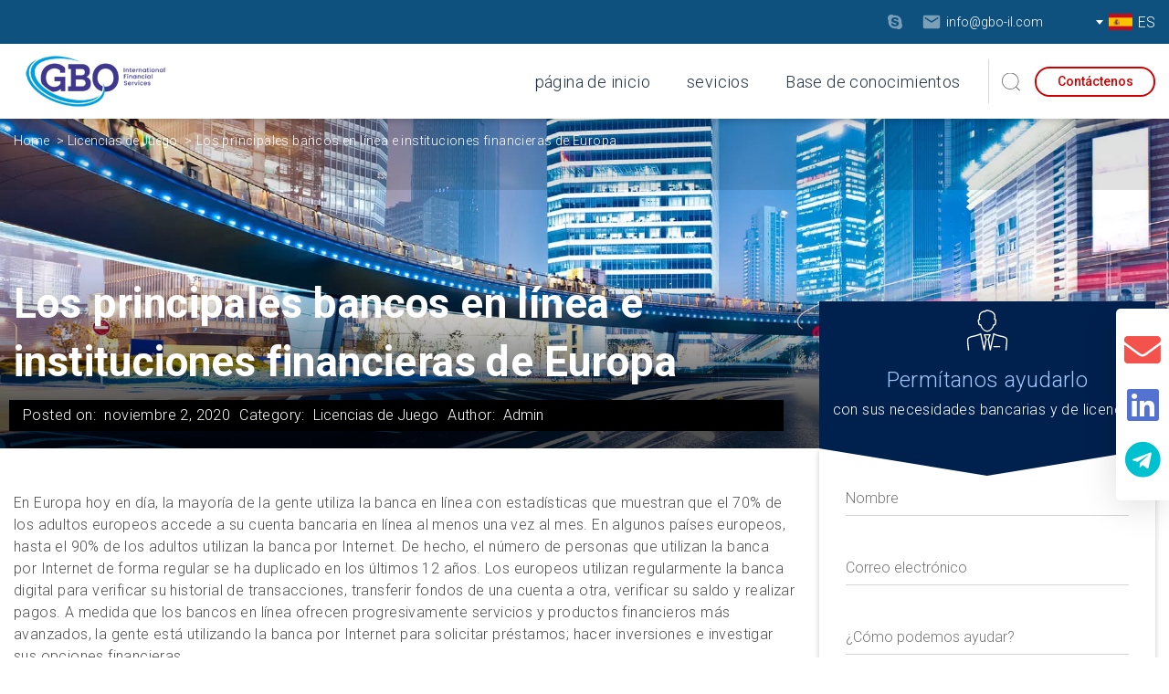

--- FILE ---
content_type: text/html; charset=UTF-8
request_url: https://www.gbo-intl.com/es/los-principales-bancos-en-linea-e-instituciones-financieras-de-europa/
body_size: 38656
content:
<!DOCTYPE html>
<html lang="ru">
<head><meta charset="UTF-8"><script>if(navigator.userAgent.match(/MSIE|Internet Explorer/i)||navigator.userAgent.match(/Trident\/7\..*?rv:11/i)){var href=document.location.href;if(!href.match(/[?&]nowprocket/)){if(href.indexOf("?")==-1){if(href.indexOf("#")==-1){document.location.href=href+"?nowprocket=1"}else{document.location.href=href.replace("#","?nowprocket=1#")}}else{if(href.indexOf("#")==-1){document.location.href=href+"&nowprocket=1"}else{document.location.href=href.replace("#","&nowprocket=1#")}}}}</script><script>class RocketLazyLoadScripts{constructor(){this.v="1.2.4",this.triggerEvents=["keydown","mousedown","mousemove","touchmove","touchstart","touchend","wheel"],this.userEventHandler=this._triggerListener.bind(this),this.touchStartHandler=this._onTouchStart.bind(this),this.touchMoveHandler=this._onTouchMove.bind(this),this.touchEndHandler=this._onTouchEnd.bind(this),this.clickHandler=this._onClick.bind(this),this.interceptedClicks=[],window.addEventListener("pageshow",t=>{this.persisted=t.persisted}),window.addEventListener("DOMContentLoaded",()=>{this._preconnect3rdParties()}),this.delayedScripts={normal:[],async:[],defer:[]},this.trash=[],this.allJQueries=[]}_addUserInteractionListener(t){if(document.hidden){t._triggerListener();return}this.triggerEvents.forEach(e=>window.addEventListener(e,t.userEventHandler,{passive:!0})),window.addEventListener("touchstart",t.touchStartHandler,{passive:!0}),window.addEventListener("mousedown",t.touchStartHandler),document.addEventListener("visibilitychange",t.userEventHandler)}_removeUserInteractionListener(){this.triggerEvents.forEach(t=>window.removeEventListener(t,this.userEventHandler,{passive:!0})),document.removeEventListener("visibilitychange",this.userEventHandler)}_onTouchStart(t){"HTML"!==t.target.tagName&&(window.addEventListener("touchend",this.touchEndHandler),window.addEventListener("mouseup",this.touchEndHandler),window.addEventListener("touchmove",this.touchMoveHandler,{passive:!0}),window.addEventListener("mousemove",this.touchMoveHandler),t.target.addEventListener("click",this.clickHandler),this._renameDOMAttribute(t.target,"onclick","rocket-onclick"),this._pendingClickStarted())}_onTouchMove(t){window.removeEventListener("touchend",this.touchEndHandler),window.removeEventListener("mouseup",this.touchEndHandler),window.removeEventListener("touchmove",this.touchMoveHandler,{passive:!0}),window.removeEventListener("mousemove",this.touchMoveHandler),t.target.removeEventListener("click",this.clickHandler),this._renameDOMAttribute(t.target,"rocket-onclick","onclick"),this._pendingClickFinished()}_onTouchEnd(){window.removeEventListener("touchend",this.touchEndHandler),window.removeEventListener("mouseup",this.touchEndHandler),window.removeEventListener("touchmove",this.touchMoveHandler,{passive:!0}),window.removeEventListener("mousemove",this.touchMoveHandler)}_onClick(t){t.target.removeEventListener("click",this.clickHandler),this._renameDOMAttribute(t.target,"rocket-onclick","onclick"),this.interceptedClicks.push(t),t.preventDefault(),t.stopPropagation(),t.stopImmediatePropagation(),this._pendingClickFinished()}_replayClicks(){window.removeEventListener("touchstart",this.touchStartHandler,{passive:!0}),window.removeEventListener("mousedown",this.touchStartHandler),this.interceptedClicks.forEach(t=>{t.target.dispatchEvent(new MouseEvent("click",{view:t.view,bubbles:!0,cancelable:!0}))})}_waitForPendingClicks(){return new Promise(t=>{this._isClickPending?this._pendingClickFinished=t:t()})}_pendingClickStarted(){this._isClickPending=!0}_pendingClickFinished(){this._isClickPending=!1}_renameDOMAttribute(t,e,r){t.hasAttribute&&t.hasAttribute(e)&&(event.target.setAttribute(r,event.target.getAttribute(e)),event.target.removeAttribute(e))}_triggerListener(){this._removeUserInteractionListener(this),"loading"===document.readyState?document.addEventListener("DOMContentLoaded",this._loadEverythingNow.bind(this)):this._loadEverythingNow()}_preconnect3rdParties(){let t=[];document.querySelectorAll("script[type=rocketlazyloadscript][data-rocket-src]").forEach(e=>{let r=e.getAttribute("data-rocket-src");if(r&&0!==r.indexOf("data:")){0===r.indexOf("//")&&(r=location.protocol+r);try{let i=new URL(r).origin;i!==location.origin&&t.push({src:i,crossOrigin:e.crossOrigin||"module"===e.getAttribute("data-rocket-type")})}catch(n){}}}),t=[...new Map(t.map(t=>[JSON.stringify(t),t])).values()],this._batchInjectResourceHints(t,"preconnect")}async _loadEverythingNow(){this.lastBreath=Date.now(),this._delayEventListeners(),this._delayJQueryReady(this),this._handleDocumentWrite(),this._registerAllDelayedScripts(),this._preloadAllScripts(),await this._loadScriptsFromList(this.delayedScripts.normal),await this._loadScriptsFromList(this.delayedScripts.defer),await this._loadScriptsFromList(this.delayedScripts.async);try{await this._triggerDOMContentLoaded(),await this._pendingWebpackRequests(this),await this._triggerWindowLoad()}catch(t){console.error(t)}window.dispatchEvent(new Event("rocket-allScriptsLoaded")),this._waitForPendingClicks().then(()=>{this._replayClicks()}),this._emptyTrash()}_registerAllDelayedScripts(){document.querySelectorAll("script[type=rocketlazyloadscript]").forEach(t=>{t.hasAttribute("data-rocket-src")?t.hasAttribute("async")&&!1!==t.async?this.delayedScripts.async.push(t):t.hasAttribute("defer")&&!1!==t.defer||"module"===t.getAttribute("data-rocket-type")?this.delayedScripts.defer.push(t):this.delayedScripts.normal.push(t):this.delayedScripts.normal.push(t)})}async _transformScript(t){if(await this._littleBreath(),!0===t.noModule&&"noModule"in HTMLScriptElement.prototype){t.setAttribute("data-rocket-status","skipped");return}return new Promise(navigator.userAgent.indexOf("Firefox/")>0||""===navigator.vendor?e=>{let r=document.createElement("script");[...t.attributes].forEach(t=>{let e=t.nodeName;"type"!==e&&("data-rocket-type"===e&&(e="type"),"data-rocket-src"===e&&(e="src"),r.setAttribute(e,t.nodeValue))}),t.text&&(r.text=t.text),r.hasAttribute("src")?(r.addEventListener("load",e),r.addEventListener("error",e)):(r.text=t.text,e());try{t.parentNode.replaceChild(r,t)}catch(i){e()}}:e=>{function r(){t.setAttribute("data-rocket-status","failed"),e()}try{let i=t.getAttribute("data-rocket-type"),n=t.getAttribute("data-rocket-src");i?(t.type=i,t.removeAttribute("data-rocket-type")):t.removeAttribute("type"),t.addEventListener("load",function r(){t.setAttribute("data-rocket-status","executed"),e()}),t.addEventListener("error",r),n?(t.removeAttribute("data-rocket-src"),t.src=n):t.src="data:text/javascript;base64,"+window.btoa(unescape(encodeURIComponent(t.text)))}catch(s){r()}})}async _loadScriptsFromList(t){let e=t.shift();return e&&e.isConnected?(await this._transformScript(e),this._loadScriptsFromList(t)):Promise.resolve()}_preloadAllScripts(){this._batchInjectResourceHints([...this.delayedScripts.normal,...this.delayedScripts.defer,...this.delayedScripts.async],"preload")}_batchInjectResourceHints(t,e){var r=document.createDocumentFragment();t.forEach(t=>{let i=t.getAttribute&&t.getAttribute("data-rocket-src")||t.src;if(i){let n=document.createElement("link");n.href=i,n.rel=e,"preconnect"!==e&&(n.as="script"),t.getAttribute&&"module"===t.getAttribute("data-rocket-type")&&(n.crossOrigin=!0),t.crossOrigin&&(n.crossOrigin=t.crossOrigin),t.integrity&&(n.integrity=t.integrity),r.appendChild(n),this.trash.push(n)}}),document.head.appendChild(r)}_delayEventListeners(){let t={};function e(e,r){!function e(r){!t[r]&&(t[r]={originalFunctions:{add:r.addEventListener,remove:r.removeEventListener},eventsToRewrite:[]},r.addEventListener=function(){arguments[0]=i(arguments[0]),t[r].originalFunctions.add.apply(r,arguments)},r.removeEventListener=function(){arguments[0]=i(arguments[0]),t[r].originalFunctions.remove.apply(r,arguments)});function i(e){return t[r].eventsToRewrite.indexOf(e)>=0?"rocket-"+e:e}}(e),t[e].eventsToRewrite.push(r)}function r(t,e){let r=t[e];Object.defineProperty(t,e,{get:()=>r||function(){},set(i){t["rocket"+e]=r=i}})}e(document,"DOMContentLoaded"),e(window,"DOMContentLoaded"),e(window,"load"),e(window,"pageshow"),e(document,"readystatechange"),r(document,"onreadystatechange"),r(window,"onload"),r(window,"onpageshow")}_delayJQueryReady(t){let e;function r(t){return t.split(" ").map(t=>"load"===t||0===t.indexOf("load.")?"rocket-jquery-load":t).join(" ")}function i(i){if(i&&i.fn&&!t.allJQueries.includes(i)){i.fn.ready=i.fn.init.prototype.ready=function(e){return t.domReadyFired?e.bind(document)(i):document.addEventListener("rocket-DOMContentLoaded",()=>e.bind(document)(i)),i([])};let n=i.fn.on;i.fn.on=i.fn.init.prototype.on=function(){return this[0]===window&&("string"==typeof arguments[0]||arguments[0]instanceof String?arguments[0]=r(arguments[0]):"object"==typeof arguments[0]&&Object.keys(arguments[0]).forEach(t=>{let e=arguments[0][t];delete arguments[0][t],arguments[0][r(t)]=e})),n.apply(this,arguments),this},t.allJQueries.push(i)}e=i}i(window.jQuery),Object.defineProperty(window,"jQuery",{get:()=>e,set(t){i(t)}})}async _pendingWebpackRequests(t){let e=document.querySelector("script[data-webpack]");async function r(){return new Promise(t=>{e.addEventListener("load",t),e.addEventListener("error",t)})}e&&(await r(),await t._requestAnimFrame(),await t._pendingWebpackRequests(t))}async _triggerDOMContentLoaded(){this.domReadyFired=!0,await this._littleBreath(),document.dispatchEvent(new Event("rocket-DOMContentLoaded")),await this._littleBreath(),window.dispatchEvent(new Event("rocket-DOMContentLoaded")),await this._littleBreath(),document.dispatchEvent(new Event("rocket-readystatechange")),await this._littleBreath(),document.rocketonreadystatechange&&document.rocketonreadystatechange()}async _triggerWindowLoad(){await this._littleBreath(),window.dispatchEvent(new Event("rocket-load")),await this._littleBreath(),window.rocketonload&&window.rocketonload(),await this._littleBreath(),this.allJQueries.forEach(t=>t(window).trigger("rocket-jquery-load")),await this._littleBreath();let t=new Event("rocket-pageshow");t.persisted=this.persisted,window.dispatchEvent(t),await this._littleBreath(),window.rocketonpageshow&&window.rocketonpageshow({persisted:this.persisted})}_handleDocumentWrite(){let t=new Map;document.write=document.writeln=function(e){let r=document.currentScript;r||console.error("WPRocket unable to document.write this: "+e);let i=document.createRange(),n=r.parentElement,s=t.get(r);void 0===s&&(s=r.nextSibling,t.set(r,s));let a=document.createDocumentFragment();i.setStart(a,0),a.appendChild(i.createContextualFragment(e)),n.insertBefore(a,s)}}async _littleBreath(){Date.now()-this.lastBreath>45&&(await this._requestAnimFrame(),this.lastBreath=Date.now())}async _requestAnimFrame(){return document.hidden?new Promise(t=>setTimeout(t)):new Promise(t=>requestAnimationFrame(t))}_emptyTrash(){this.trash.forEach(t=>t.remove())}static run(){let t=new RocketLazyLoadScripts;t._addUserInteractionListener(t)}}RocketLazyLoadScripts.run();</script>
    <title>Los principales bancos en línea e instituciones financieras de Europa | GBO International</title><link rel="preload" as="style" href="https://fonts.googleapis.com/css2?family=Roboto%3Awght%40300%3B400%3B500%3B700&#038;ver=6.5.7&#038;display=swap" /><link rel="stylesheet" href="https://fonts.googleapis.com/css2?family=Roboto%3Awght%40300%3B400%3B500%3B700&#038;ver=6.5.7&#038;display=swap" media="print" onload="this.media='all'" /><noscript><link rel="stylesheet" href="https://fonts.googleapis.com/css2?family=Roboto%3Awght%40300%3B400%3B500%3B700&#038;ver=6.5.7&#038;display=swap" /></noscript>
    
    <meta name="viewport" content="width=device-width, initial-scale=1, maximum-scale=1">
    <meta http-equiv="X-UA-Compatible" content="ie=edge">
    <meta name='robots' content='index, follow, max-image-preview:large, max-snippet:-1, max-video-preview:-1' />

            <script data-no-defer="1" data-ezscrex="false" data-cfasync="false" data-pagespeed-no-defer data-cookieconsent="ignore">
                var ctPublicFunctions = {"_ajax_nonce":"5324d79f32","_rest_nonce":"20d9dd2b9c","_ajax_url":"\/wp-admin\/admin-ajax.php","_rest_url":"https:\/\/www.gbo-intl.com\/wp-json\/","data__cookies_type":"none","data__ajax_type":"rest","text__wait_for_decoding":"Decoding the contact data, let us a few seconds to finish. Anti-Spam by CleanTalk","cookiePrefix":"","wprocket_detected":true,"host_url":"www.gbo-intl.com"}
            </script>
        
            <script data-no-defer="1" data-ezscrex="false" data-cfasync="false" data-pagespeed-no-defer data-cookieconsent="ignore">
                var ctPublic = {"_ajax_nonce":"5324d79f32","settings__forms__check_internal":"0","settings__forms__check_external":"0","settings__forms__search_test":"1","settings__data__bot_detector_enabled":"1","blog_home":"https:\/\/www.gbo-intl.com\/","pixel__setting":"3","pixel__enabled":true,"pixel__url":"https:\/\/moderate4-v4.cleantalk.org\/pixel\/9d2282c38f5b417982a2bd94d220a537.gif","data__email_check_before_post":"1","data__email_check_exist_post":"1","data__cookies_type":"none","data__key_is_ok":true,"data__visible_fields_required":true,"wl_brandname":"Anti-Spam by CleanTalk","wl_brandname_short":"CleanTalk","ct_checkjs_key":"48a59557d188fddb225e58941d7c0101c88ac479c6f6fc653d020a5515887571","emailEncoderPassKey":"808dcbc06219bf18c019711de92e88a3","bot_detector_forms_excluded":"W10=","advancedCacheExists":true,"varnishCacheExists":false,"wc_ajax_add_to_cart":false}
            </script>
        
	<!-- This site is optimized with the Yoast SEO plugin v24.5 - https://yoast.com/wordpress/plugins/seo/ -->
	<meta name="description" content="n Europa hoy en día, la mayoría de la gente utiliza la banca en línea con estadísticas que muestran que el 70% de los adultos europeos accede a su cuenta bancaria en línea al menos una vez al mes. En algunos países europeos, hasta el 90% de los adultos utilizan la banca por Internet. De" />
	<link rel="canonical" href="https://www.gbo-intl.com/es/los-principales-bancos-en-linea-e-instituciones-financieras-de-europa/" />
	<meta property="og:locale" content="es_ES" />
	<meta property="og:type" content="article" />
	<meta property="og:title" content="Los principales bancos en línea e instituciones financieras de Europa | GBO International" />
	<meta property="og:description" content="n Europa hoy en día, la mayoría de la gente utiliza la banca en línea con estadísticas que muestran que el 70% de los adultos europeos accede a su cuenta bancaria en línea al menos una vez al mes. En algunos países europeos, hasta el 90% de los adultos utilizan la banca por Internet. De" />
	<meta property="og:url" content="https://www.gbo-intl.com/es/los-principales-bancos-en-linea-e-instituciones-financieras-de-europa/" />
	<meta property="og:site_name" content="GBO International" />
	<meta property="article:published_time" content="2020-11-02T13:50:49+00:00" />
	<meta property="article:modified_time" content="2021-11-21T12:48:43+00:00" />
	<meta property="og:image" content="https://www.gbo-intl.com/wp-content/uploads/2021/11/bg_0010.jpg" />
	<meta property="og:image:width" content="1920" />
	<meta property="og:image:height" content="753" />
	<meta property="og:image:type" content="image/jpeg" />
	<meta name="author" content="Admin" />
	<meta name="twitter:card" content="summary_large_image" />
	<meta name="twitter:creator" content="@web2_admin" />
	<meta name="twitter:label1" content="Escrito por" />
	<meta name="twitter:data1" content="Admin" />
	<meta name="twitter:label2" content="Tiempo de lectura" />
	<meta name="twitter:data2" content="16 minutos" />
	<script type="application/ld+json" class="yoast-schema-graph">{"@context":"https://schema.org","@graph":[{"@type":"Article","@id":"https://www.gbo-intl.com/es/los-principales-bancos-en-linea-e-instituciones-financieras-de-europa/#article","isPartOf":{"@id":"https://www.gbo-intl.com/es/los-principales-bancos-en-linea-e-instituciones-financieras-de-europa/"},"author":{"name":"Admin","@id":"https://www.gbo-intl.com/es/#/schema/person/33047f8be9ebc51ea1e23792aa0a4dbc"},"headline":"Los principales bancos en línea e instituciones financieras de Europa","datePublished":"2020-11-02T13:50:49+00:00","dateModified":"2021-11-21T12:48:43+00:00","mainEntityOfPage":{"@id":"https://www.gbo-intl.com/es/los-principales-bancos-en-linea-e-instituciones-financieras-de-europa/"},"wordCount":3254,"publisher":{"@id":"https://www.gbo-intl.com/es/#organization"},"image":{"@id":"https://www.gbo-intl.com/es/los-principales-bancos-en-linea-e-instituciones-financieras-de-europa/#primaryimage"},"thumbnailUrl":"https://www.gbo-intl.com/wp-content/uploads/2021/11/bg_0010.jpg","articleSection":["Licencias de Juego"],"inLanguage":"es"},{"@type":"WebPage","@id":"https://www.gbo-intl.com/es/los-principales-bancos-en-linea-e-instituciones-financieras-de-europa/","url":"https://www.gbo-intl.com/es/los-principales-bancos-en-linea-e-instituciones-financieras-de-europa/","name":"Los principales bancos en línea e instituciones financieras de Europa | GBO International","isPartOf":{"@id":"https://www.gbo-intl.com/es/#website"},"primaryImageOfPage":{"@id":"https://www.gbo-intl.com/es/los-principales-bancos-en-linea-e-instituciones-financieras-de-europa/#primaryimage"},"image":{"@id":"https://www.gbo-intl.com/es/los-principales-bancos-en-linea-e-instituciones-financieras-de-europa/#primaryimage"},"thumbnailUrl":"https://www.gbo-intl.com/wp-content/uploads/2021/11/bg_0010.jpg","datePublished":"2020-11-02T13:50:49+00:00","dateModified":"2021-11-21T12:48:43+00:00","description":"n Europa hoy en día, la mayoría de la gente utiliza la banca en línea con estadísticas que muestran que el 70% de los adultos europeos accede a su cuenta bancaria en línea al menos una vez al mes. En algunos países europeos, hasta el 90% de los adultos utilizan la banca por Internet. De","breadcrumb":{"@id":"https://www.gbo-intl.com/es/los-principales-bancos-en-linea-e-instituciones-financieras-de-europa/#breadcrumb"},"inLanguage":"es","potentialAction":[{"@type":"ReadAction","target":["https://www.gbo-intl.com/es/los-principales-bancos-en-linea-e-instituciones-financieras-de-europa/"]}]},{"@type":"ImageObject","inLanguage":"es","@id":"https://www.gbo-intl.com/es/los-principales-bancos-en-linea-e-instituciones-financieras-de-europa/#primaryimage","url":"https://www.gbo-intl.com/wp-content/uploads/2021/11/bg_0010.jpg","contentUrl":"https://www.gbo-intl.com/wp-content/uploads/2021/11/bg_0010.jpg","width":1920,"height":753},{"@type":"BreadcrumbList","@id":"https://www.gbo-intl.com/es/los-principales-bancos-en-linea-e-instituciones-financieras-de-europa/#breadcrumb","itemListElement":[{"@type":"ListItem","position":1,"name":"Home","item":"https://www.gbo-intl.com/es/"},{"@type":"ListItem","position":2,"name":"Base de conocimientos","item":"https://www.gbo-intl.com/es/base-de-conocimientos/"},{"@type":"ListItem","position":3,"name":"Los principales bancos en línea e instituciones financieras de Europa"}]},{"@type":"WebSite","@id":"https://www.gbo-intl.com/es/#website","url":"https://www.gbo-intl.com/es/","name":"GBO International","description":"GBO Is Your Single Source For Gaming Corporate Services provider","publisher":{"@id":"https://www.gbo-intl.com/es/#organization"},"potentialAction":[{"@type":"SearchAction","target":{"@type":"EntryPoint","urlTemplate":"https://www.gbo-intl.com/es/?s={search_term_string}"},"query-input":{"@type":"PropertyValueSpecification","valueRequired":true,"valueName":"search_term_string"}}],"inLanguage":"es"},{"@type":"Organization","@id":"https://www.gbo-intl.com/es/#organization","name":"GBO International","url":"https://www.gbo-intl.com/es/","logo":{"@type":"ImageObject","inLanguage":"es","@id":"https://www.gbo-intl.com/es/#/schema/logo/image/","url":"https://www.gbo-intl.com/wp-content/uploads/2026/01/GBO-International.png","contentUrl":"https://www.gbo-intl.com/wp-content/uploads/2026/01/GBO-International.png","width":182,"height":82,"caption":"GBO International"},"image":{"@id":"https://www.gbo-intl.com/es/#/schema/logo/image/"}},{"@type":"Person","@id":"https://www.gbo-intl.com/es/#/schema/person/33047f8be9ebc51ea1e23792aa0a4dbc","name":"Admin","image":{"@type":"ImageObject","inLanguage":"es","@id":"https://www.gbo-intl.com/es/#/schema/person/image/","url":"https://secure.gravatar.com/avatar/17102b37250c10f7ce4e0f01e909658d?s=96&d=mm&r=g","contentUrl":"https://secure.gravatar.com/avatar/17102b37250c10f7ce4e0f01e909658d?s=96&d=mm&r=g","caption":"Admin"},"sameAs":["https://x.com/web2_admin"]}]}</script>
	<!-- / Yoast SEO plugin. -->


<link rel='dns-prefetch' href='//moderate.cleantalk.org' />
<link rel='dns-prefetch' href='//fonts.googleapis.com' />
<link href='https://fonts.gstatic.com' crossorigin rel='preconnect' />
<link data-minify="1" rel='stylesheet' id='style_vc-widget-css' href='https://www.gbo-intl.com/wp-content/cache/min/1/wp-content/plugins/web2_vc-widget/css/style_vc-widget.css?ver=1755506946' type='text/css' media='all' />
<link data-minify="1" rel='stylesheet' id='ht_ctc_main_css-css' href='https://www.gbo-intl.com/wp-content/cache/min/1/wp-content/plugins/click-to-chat-for-whatsapp/new/inc/assets/css/main.css?ver=1755506946' type='text/css' media='all' />
<link rel='stylesheet' id='wp-block-library-css' href='https://www.gbo-intl.com/wp-includes/css/dist/block-library/style.min.css?ver=6.5.7' type='text/css' media='all' />
<style id='filebird-block-filebird-gallery-style-inline-css' type='text/css'>
ul.filebird-block-filebird-gallery{margin:auto!important;padding:0!important;width:100%}ul.filebird-block-filebird-gallery.layout-grid{display:grid;grid-gap:20px;align-items:stretch;grid-template-columns:repeat(var(--columns),1fr);justify-items:stretch}ul.filebird-block-filebird-gallery.layout-grid li img{border:1px solid #ccc;box-shadow:2px 2px 6px 0 rgba(0,0,0,.3);height:100%;max-width:100%;-o-object-fit:cover;object-fit:cover;width:100%}ul.filebird-block-filebird-gallery.layout-masonry{-moz-column-count:var(--columns);-moz-column-gap:var(--space);column-gap:var(--space);-moz-column-width:var(--min-width);columns:var(--min-width) var(--columns);display:block;overflow:auto}ul.filebird-block-filebird-gallery.layout-masonry li{margin-bottom:var(--space)}ul.filebird-block-filebird-gallery li{list-style:none}ul.filebird-block-filebird-gallery li figure{height:100%;margin:0;padding:0;position:relative;width:100%}ul.filebird-block-filebird-gallery li figure figcaption{background:linear-gradient(0deg,rgba(0,0,0,.7),rgba(0,0,0,.3) 70%,transparent);bottom:0;box-sizing:border-box;color:#fff;font-size:.8em;margin:0;max-height:100%;overflow:auto;padding:3em .77em .7em;position:absolute;text-align:center;width:100%;z-index:2}ul.filebird-block-filebird-gallery li figure figcaption a{color:inherit}

</style>
<style id='classic-theme-styles-inline-css' type='text/css'>
/*! This file is auto-generated */
.wp-block-button__link{color:#fff;background-color:#32373c;border-radius:9999px;box-shadow:none;text-decoration:none;padding:calc(.667em + 2px) calc(1.333em + 2px);font-size:1.125em}.wp-block-file__button{background:#32373c;color:#fff;text-decoration:none}
</style>
<style id='global-styles-inline-css' type='text/css'>
body{--wp--preset--color--black: #000000;--wp--preset--color--cyan-bluish-gray: #abb8c3;--wp--preset--color--white: #ffffff;--wp--preset--color--pale-pink: #f78da7;--wp--preset--color--vivid-red: #cf2e2e;--wp--preset--color--luminous-vivid-orange: #ff6900;--wp--preset--color--luminous-vivid-amber: #fcb900;--wp--preset--color--light-green-cyan: #7bdcb5;--wp--preset--color--vivid-green-cyan: #00d084;--wp--preset--color--pale-cyan-blue: #8ed1fc;--wp--preset--color--vivid-cyan-blue: #0693e3;--wp--preset--color--vivid-purple: #9b51e0;--wp--preset--gradient--vivid-cyan-blue-to-vivid-purple: linear-gradient(135deg,rgba(6,147,227,1) 0%,rgb(155,81,224) 100%);--wp--preset--gradient--light-green-cyan-to-vivid-green-cyan: linear-gradient(135deg,rgb(122,220,180) 0%,rgb(0,208,130) 100%);--wp--preset--gradient--luminous-vivid-amber-to-luminous-vivid-orange: linear-gradient(135deg,rgba(252,185,0,1) 0%,rgba(255,105,0,1) 100%);--wp--preset--gradient--luminous-vivid-orange-to-vivid-red: linear-gradient(135deg,rgba(255,105,0,1) 0%,rgb(207,46,46) 100%);--wp--preset--gradient--very-light-gray-to-cyan-bluish-gray: linear-gradient(135deg,rgb(238,238,238) 0%,rgb(169,184,195) 100%);--wp--preset--gradient--cool-to-warm-spectrum: linear-gradient(135deg,rgb(74,234,220) 0%,rgb(151,120,209) 20%,rgb(207,42,186) 40%,rgb(238,44,130) 60%,rgb(251,105,98) 80%,rgb(254,248,76) 100%);--wp--preset--gradient--blush-light-purple: linear-gradient(135deg,rgb(255,206,236) 0%,rgb(152,150,240) 100%);--wp--preset--gradient--blush-bordeaux: linear-gradient(135deg,rgb(254,205,165) 0%,rgb(254,45,45) 50%,rgb(107,0,62) 100%);--wp--preset--gradient--luminous-dusk: linear-gradient(135deg,rgb(255,203,112) 0%,rgb(199,81,192) 50%,rgb(65,88,208) 100%);--wp--preset--gradient--pale-ocean: linear-gradient(135deg,rgb(255,245,203) 0%,rgb(182,227,212) 50%,rgb(51,167,181) 100%);--wp--preset--gradient--electric-grass: linear-gradient(135deg,rgb(202,248,128) 0%,rgb(113,206,126) 100%);--wp--preset--gradient--midnight: linear-gradient(135deg,rgb(2,3,129) 0%,rgb(40,116,252) 100%);--wp--preset--font-size--small: 13px;--wp--preset--font-size--medium: 20px;--wp--preset--font-size--large: 36px;--wp--preset--font-size--x-large: 42px;--wp--preset--spacing--20: 0.44rem;--wp--preset--spacing--30: 0.67rem;--wp--preset--spacing--40: 1rem;--wp--preset--spacing--50: 1.5rem;--wp--preset--spacing--60: 2.25rem;--wp--preset--spacing--70: 3.38rem;--wp--preset--spacing--80: 5.06rem;--wp--preset--shadow--natural: 6px 6px 9px rgba(0, 0, 0, 0.2);--wp--preset--shadow--deep: 12px 12px 50px rgba(0, 0, 0, 0.4);--wp--preset--shadow--sharp: 6px 6px 0px rgba(0, 0, 0, 0.2);--wp--preset--shadow--outlined: 6px 6px 0px -3px rgba(255, 255, 255, 1), 6px 6px rgba(0, 0, 0, 1);--wp--preset--shadow--crisp: 6px 6px 0px rgba(0, 0, 0, 1);}:where(.is-layout-flex){gap: 0.5em;}:where(.is-layout-grid){gap: 0.5em;}body .is-layout-flex{display: flex;}body .is-layout-flex{flex-wrap: wrap;align-items: center;}body .is-layout-flex > *{margin: 0;}body .is-layout-grid{display: grid;}body .is-layout-grid > *{margin: 0;}:where(.wp-block-columns.is-layout-flex){gap: 2em;}:where(.wp-block-columns.is-layout-grid){gap: 2em;}:where(.wp-block-post-template.is-layout-flex){gap: 1.25em;}:where(.wp-block-post-template.is-layout-grid){gap: 1.25em;}.has-black-color{color: var(--wp--preset--color--black) !important;}.has-cyan-bluish-gray-color{color: var(--wp--preset--color--cyan-bluish-gray) !important;}.has-white-color{color: var(--wp--preset--color--white) !important;}.has-pale-pink-color{color: var(--wp--preset--color--pale-pink) !important;}.has-vivid-red-color{color: var(--wp--preset--color--vivid-red) !important;}.has-luminous-vivid-orange-color{color: var(--wp--preset--color--luminous-vivid-orange) !important;}.has-luminous-vivid-amber-color{color: var(--wp--preset--color--luminous-vivid-amber) !important;}.has-light-green-cyan-color{color: var(--wp--preset--color--light-green-cyan) !important;}.has-vivid-green-cyan-color{color: var(--wp--preset--color--vivid-green-cyan) !important;}.has-pale-cyan-blue-color{color: var(--wp--preset--color--pale-cyan-blue) !important;}.has-vivid-cyan-blue-color{color: var(--wp--preset--color--vivid-cyan-blue) !important;}.has-vivid-purple-color{color: var(--wp--preset--color--vivid-purple) !important;}.has-black-background-color{background-color: var(--wp--preset--color--black) !important;}.has-cyan-bluish-gray-background-color{background-color: var(--wp--preset--color--cyan-bluish-gray) !important;}.has-white-background-color{background-color: var(--wp--preset--color--white) !important;}.has-pale-pink-background-color{background-color: var(--wp--preset--color--pale-pink) !important;}.has-vivid-red-background-color{background-color: var(--wp--preset--color--vivid-red) !important;}.has-luminous-vivid-orange-background-color{background-color: var(--wp--preset--color--luminous-vivid-orange) !important;}.has-luminous-vivid-amber-background-color{background-color: var(--wp--preset--color--luminous-vivid-amber) !important;}.has-light-green-cyan-background-color{background-color: var(--wp--preset--color--light-green-cyan) !important;}.has-vivid-green-cyan-background-color{background-color: var(--wp--preset--color--vivid-green-cyan) !important;}.has-pale-cyan-blue-background-color{background-color: var(--wp--preset--color--pale-cyan-blue) !important;}.has-vivid-cyan-blue-background-color{background-color: var(--wp--preset--color--vivid-cyan-blue) !important;}.has-vivid-purple-background-color{background-color: var(--wp--preset--color--vivid-purple) !important;}.has-black-border-color{border-color: var(--wp--preset--color--black) !important;}.has-cyan-bluish-gray-border-color{border-color: var(--wp--preset--color--cyan-bluish-gray) !important;}.has-white-border-color{border-color: var(--wp--preset--color--white) !important;}.has-pale-pink-border-color{border-color: var(--wp--preset--color--pale-pink) !important;}.has-vivid-red-border-color{border-color: var(--wp--preset--color--vivid-red) !important;}.has-luminous-vivid-orange-border-color{border-color: var(--wp--preset--color--luminous-vivid-orange) !important;}.has-luminous-vivid-amber-border-color{border-color: var(--wp--preset--color--luminous-vivid-amber) !important;}.has-light-green-cyan-border-color{border-color: var(--wp--preset--color--light-green-cyan) !important;}.has-vivid-green-cyan-border-color{border-color: var(--wp--preset--color--vivid-green-cyan) !important;}.has-pale-cyan-blue-border-color{border-color: var(--wp--preset--color--pale-cyan-blue) !important;}.has-vivid-cyan-blue-border-color{border-color: var(--wp--preset--color--vivid-cyan-blue) !important;}.has-vivid-purple-border-color{border-color: var(--wp--preset--color--vivid-purple) !important;}.has-vivid-cyan-blue-to-vivid-purple-gradient-background{background: var(--wp--preset--gradient--vivid-cyan-blue-to-vivid-purple) !important;}.has-light-green-cyan-to-vivid-green-cyan-gradient-background{background: var(--wp--preset--gradient--light-green-cyan-to-vivid-green-cyan) !important;}.has-luminous-vivid-amber-to-luminous-vivid-orange-gradient-background{background: var(--wp--preset--gradient--luminous-vivid-amber-to-luminous-vivid-orange) !important;}.has-luminous-vivid-orange-to-vivid-red-gradient-background{background: var(--wp--preset--gradient--luminous-vivid-orange-to-vivid-red) !important;}.has-very-light-gray-to-cyan-bluish-gray-gradient-background{background: var(--wp--preset--gradient--very-light-gray-to-cyan-bluish-gray) !important;}.has-cool-to-warm-spectrum-gradient-background{background: var(--wp--preset--gradient--cool-to-warm-spectrum) !important;}.has-blush-light-purple-gradient-background{background: var(--wp--preset--gradient--blush-light-purple) !important;}.has-blush-bordeaux-gradient-background{background: var(--wp--preset--gradient--blush-bordeaux) !important;}.has-luminous-dusk-gradient-background{background: var(--wp--preset--gradient--luminous-dusk) !important;}.has-pale-ocean-gradient-background{background: var(--wp--preset--gradient--pale-ocean) !important;}.has-electric-grass-gradient-background{background: var(--wp--preset--gradient--electric-grass) !important;}.has-midnight-gradient-background{background: var(--wp--preset--gradient--midnight) !important;}.has-small-font-size{font-size: var(--wp--preset--font-size--small) !important;}.has-medium-font-size{font-size: var(--wp--preset--font-size--medium) !important;}.has-large-font-size{font-size: var(--wp--preset--font-size--large) !important;}.has-x-large-font-size{font-size: var(--wp--preset--font-size--x-large) !important;}
.wp-block-navigation a:where(:not(.wp-element-button)){color: inherit;}
:where(.wp-block-post-template.is-layout-flex){gap: 1.25em;}:where(.wp-block-post-template.is-layout-grid){gap: 1.25em;}
:where(.wp-block-columns.is-layout-flex){gap: 2em;}:where(.wp-block-columns.is-layout-grid){gap: 2em;}
.wp-block-pullquote{font-size: 1.5em;line-height: 1.6;}
</style>
<link rel='stylesheet' id='ct_public_css-css' href='https://www.gbo-intl.com/wp-content/plugins/cleantalk-spam-protect/css/cleantalk-public.min.css?ver=6.45.2' type='text/css' media='all' />
<link rel='stylesheet' id='ct_email_decoder_css-css' href='https://www.gbo-intl.com/wp-content/plugins/cleantalk-spam-protect/css/cleantalk-email-decoder.min.css?ver=6.45.2' type='text/css' media='all' />
<link data-minify="1" rel='stylesheet' id='contact-form-7-css' href='https://www.gbo-intl.com/wp-content/cache/min/1/wp-content/plugins/contact-form-7/includes/css/styles.css?ver=1755506946' type='text/css' media='all' />
<link data-minify="1" rel='stylesheet' id='SFSImainCss-css' href='https://www.gbo-intl.com/wp-content/cache/min/1/wp-content/plugins/ultimate-social-media-icons/css/sfsi-style.css?ver=1755506946' type='text/css' media='all' />

<link data-minify="1" rel="preload" href="https://www.gbo-intl.com/wp-content/cache/min/1/wp-content/themes/money-gate/assets/css/libs.min.css?ver=1755506946" as="style" media="all" /><link data-minify="1" rel='stylesheet' id='mg-libs-css' href='https://www.gbo-intl.com/wp-content/cache/min/1/wp-content/themes/money-gate/assets/css/libs.min.css?ver=1755506946' type='text/css' media='all' />
<link data-minify="1" rel="preload" href="https://www.gbo-intl.com/wp-content/cache/min/1/wp-content/themes/money-gate/assets/css/app.css?ver=1755506946" as="style" media="all" /><link data-minify="1" rel='stylesheet' id='mg-app-css' href='https://www.gbo-intl.com/wp-content/cache/min/1/wp-content/themes/money-gate/assets/css/app.css?ver=1755506946' type='text/css' media='all' />
<link data-minify="1" rel='stylesheet' id='bsf-Defaults-css' href='https://www.gbo-intl.com/wp-content/cache/min/1/wp-content/uploads/smile_fonts/Defaults/Defaults.css?ver=1755506946' type='text/css' media='all' />
<script type="rocketlazyloadscript" data-rocket-type="text/javascript" data-rocket-src="https://www.gbo-intl.com/wp-includes/js/jquery/jquery.min.js?ver=3.7.1" id="jquery-core-js" defer></script>
<script type="rocketlazyloadscript" data-rocket-type="text/javascript" data-rocket-src="https://www.gbo-intl.com/wp-includes/js/jquery/jquery-migrate.min.js?ver=3.4.1" id="jquery-migrate-js" defer></script>
<script type="text/javascript" data-pagespeed-no-defer src="https://www.gbo-intl.com/wp-content/plugins/cleantalk-spam-protect/js/apbct-public-bundle.min.js?ver=6.45.2" id="ct_public_functions-js" defer></script>
<script type="rocketlazyloadscript" data-minify="1" data-rocket-type="text/javascript" data-rocket-src="https://www.gbo-intl.com/wp-content/cache/min/1/ct-bot-detector-wrapper.js?ver=1755506947" id="ct_bot_detector-js" defer></script>
<link rel="https://api.w.org/" href="https://www.gbo-intl.com/wp-json/" /><link rel="alternate" type="application/json" href="https://www.gbo-intl.com/wp-json/wp/v2/posts/24219" /><link rel="EditURI" type="application/rsd+xml" title="RSD" href="https://www.gbo-intl.com/xmlrpc.php?rsd" />

<link rel='shortlink' href='https://www.gbo-intl.com/?p=24219' />
<link rel="alternate" type="application/json+oembed" href="https://www.gbo-intl.com/wp-json/oembed/1.0/embed?url=https%3A%2F%2Fwww.gbo-intl.com%2Fes%2Flos-principales-bancos-en-linea-e-instituciones-financieras-de-europa%2F" />
<link rel="alternate" type="text/xml+oembed" href="https://www.gbo-intl.com/wp-json/oembed/1.0/embed?url=https%3A%2F%2Fwww.gbo-intl.com%2Fes%2Flos-principales-bancos-en-linea-e-instituciones-financieras-de-europa%2F&#038;format=xml" />

<!--BEGIN: TRACKING CODE MANAGER (v2.2.0) BY INTELLYWP.COM IN HEAD//-->
<!-- Google Tag Manager -->
<script type="rocketlazyloadscript">(function(w,d,s,l,i){w[l]=w[l]||[];w[l].push({'gtm.start':
new Date().getTime(),event:'gtm.js'});var f=d.getElementsByTagName(s)[0],
j=d.createElement(s),dl=l!='dataLayer'?'&l='+l:'';j.async=true;j.src=
'https://www.googletagmanager.com/gtm.js?id='+i+dl;f.parentNode.insertBefore(j,f);
})(window,document,'script','dataLayer','GTM-T9JVQR92');</script>
<!-- End Google Tag Manager -->
<!-- Global site tag (gtag.js) - Google Analytics -->
<script type="rocketlazyloadscript" async data-rocket-src="https://www.googletagmanager.com/gtag/js?id=UA-57099223-1"></script>
<script type="rocketlazyloadscript">
  window.dataLayer = window.dataLayer || [];
  function gtag(){dataLayer.push(arguments);}
  gtag('js', new Date());

  gtag('config', 'UA-57099223-1');
</script>
<!--END: https://wordpress.org/plugins/tracking-code-manager IN HEAD//--><meta name="follow.[base64]" content="YGWjr5UuWguXTduEdwqt"/><script type="rocketlazyloadscript" data-rocket-type="text/javascript">window.mg_data = {"ajax_url":"https:\/\/www.gbo-intl.com\/wp-admin\/admin-ajax.php","is_mobile":false,"wp_nonce":"7a3d19661b"};</script><meta name="generator" content="Powered by WPBakery Page Builder - drag and drop page builder for WordPress."/>
<link rel="icon" href="https://www.gbo-intl.com/wp-content/uploads/2024/05/GBO_Favicon_120x120-20-68x68.jpg" sizes="32x32" />
<link rel="icon" href="https://www.gbo-intl.com/wp-content/uploads/2024/05/GBO_Favicon_120x120-20.jpg" sizes="192x192" />
<link rel="apple-touch-icon" href="https://www.gbo-intl.com/wp-content/uploads/2024/05/GBO_Favicon_120x120-20.jpg" />
<meta name="msapplication-TileImage" content="https://www.gbo-intl.com/wp-content/uploads/2024/05/GBO_Favicon_120x120-20.jpg" />
		<style type="text/css" id="wp-custom-css">
			.single-post li,
.single-post p{
    font: normal normal normal 16px/19px Roboto;
    color: #4D4D4D;
}
.double-b .wpb_column:first-child{
    padding-right:30px;
}
.double-b .wpb_column:last-child{
    padding-left:30px;
}
.bold-block li,
.bold-block p{
    font: normal normal normal 20px/24px Roboto;
    color:#000;
}
.single-post .faq_row ul,
.single-post .red-list ul,
.single-post .blue-list ul{
    padding-left:0
}
.single-post .faq_row li,
.single-post .red-list li,
.single-post .blue-list li{
    list-style: none;
    padding-bottom: 1rem;
    padding-left:2rem;
}
.single-post .faq_row li:before,
.single-post .red-list li:before,
.single-post .blue-list li:before{
    content: "\f00c";
    font-family: 'Defaults';
    font-size: 22px;
    position: absolute;
    margin-left: -2rem;
}
.single-post .faq_row li:before,
.single-post .blue-list li:before{
    color:#0E517E;
}
.single-post .red-list li:before{
    color:#CF0000;
}
.single-post .faq_row li,
.single-post .half-pad li{
    padding-bottom: 0.5rem;
}
.b-left{
    border-left: 1px solid #E4E4E4;
}
.single-post h2{
    font: 500 24px/29px Roboto !important;
    letter-spacing: 0px;
    color: #0E183E;
    padding-bottom: 1rem !important;
}
.single-post h3{
    font: 500 24px/29px Roboto !important;
    letter-spacing: 0px;
    color: #0E183E;
    padding-bottom:1rem !important;
}
.single-post .vc_sep_line:after{
    content: ' ';
    display: block;
    border-bottom: 5px solid #CF0000;
    width: 150px;
    margin: 0 auto;
}
.single-post .main-screen__link .link-icon{
    width: 100%;
    display: block;
    text-align: center;
    padding: 20px;
    margin-bottom: 0;
}
.single-post .main-screen__link{
    padding:20px;
    box-shadow: 0px 3px 6px #00000038;
    transition:all 0.2s ease-out;
    margin-bottom:30px;
}
.single-post .main-screen__link .link-icon img{
    height: 60px;
    transition:all 0.2s ease-out;
}
.single-post .main-screen__link .link-text{
    font: 16px/19px Roboto !important;
    font-weight:500 !important;
    letter-spacing: 0px;
    color: #0E183E;
    padding: 0 10px 20px;
    text-align: center;
    display: block;
    transition:all 0.2s ease-out;
    min-height:58px;
    margin-bottom: 0;
}
.single-post .main-screen__link:hover{
    background:#0E517E;
}
.single-post .main-screen__link:hover .link-text{
    color:#fff !important;
}
.single-post .main-screen__link:hover .link-icon img{
    filter:  brightness(0) invert(1);
}
.single-post .main-screen__link .link-text:hover{
    text-decoration:none;
    color:#fff !important;
}
.single-post .aio-icon-box.default-icon{
    background: #F5F5F5 0% 0% no-repeat padding-box;
    font: italic normal normal 20px/24px Roboto;
    color:#000;
    border-left:7px solid #0E517E;
    padding: 2.5rem 4.5rem;
}
.form-g-lic{
    background: transparent linear-gradient(255deg, #0E517E 0%, #0E183E 100%) 0% 0% no-repeat padding-box;
    padding:0 20px 5px;
}
.form-g-lic h3{
    text-align:center;
    font: 32px/38px Roboto !important;
    color: #FFFFFF;
    padding-top:2rem;
    padding-bottom:5px !important;
    margin-bottom: 0px !important;
}
.form-g-lic .form-group-elem{
    max-width: 27%;
}
.form-g-lic > div:first-child > p{
    text-align:center;
    padding-bottom:2rem;
}
.form-g-lic > div:first-child > p > span{
    font: 300 24px/29px Roboto;
    color: #FFFFFF;
}
.form-g-lic .wpcf7-submit{
    background: #CF0000 0% 0% no-repeat padding-box;
    line-height:60px;
    color:#fff;
    border:0px;
    padding: 0 20px;
}
.form-group-submit{
    max-width:120px;
}
.form-group-elem input{
    width:100%;
    padding: 18px;
    border: 0;
    line-height:24px;
}
.form-group-lic{
    display: flex;
    flex-wrap: wrap;
    justify-content: space-between;
    max-height:75px;
}
.single-post .news-widget__list .title,
.single-post h4{
    font: 300 24px/29px Roboto !important;
    padding-bottom:1rem !important;
}

.single-post .faq_row .vc_toggle_title h4{
    padding-bottom:0 !important;
    font:400 22px/1 'Roboto', sans-serif !important;
}

.single-post .faq_row .faq_item.vc_toggle_simple.vc_toggle_active .vc_toggle_title::before {
    background:#74A3C4;
}
.single-post .faq_row .faq_item.vc_toggle_simple .vc_toggle_content{
    border-left: 68px solid #74A3C4;
    padding: 15px 15px 15px 25px;
}
.single-post .page-block p {
    margin-bottom: 20px;
}
@media screen and (max-width: 600px) {
    .double-b .wpb_column:last-child{
        padding:0;
    }
    .single-post .aio-icon-box.default-icon {
        padding: 1.5rem;
    }
    .form-group-lic{
        max-height: unset !important;
    }
    .form-g-lic .form-group-elem{
        width: 100%;
    }
    .form-group-elem input {
        width: 100%;
        margin-bottom: 15px;
        max-width: 100%;
    }
    .form-g-lic .form-group-elem{
        max-width: 100%;
    }
    .form-group-submit {
        width: 100%;
        max-width: 100%;
    }
    .form-g-lic .wpcf7-submit{
        width: 100%;
    }
}
/*main*/
#menu-item-13607 > ul.sub-menu > li > ul.sub-menu{
    position: absolute;
    left: -50%;
    top: 0%;
    transform: translate(-50%, -4%);
    width:50%;
    display:none;
}
#menu-item-13607 > ul.sub-menu > li > ul.sub-menu > li > ul.sub-menu{
    position: absolute;
    left: -50%;
    top: 50%;
    transform: translate(-50%, -12%);
    display:none;
}
#menu-item-13607 > ul.sub-menu> li:hover > ul.sub-menu{
    display:block;
}
#menu-item-13607 > ul.sub-menu > li > ul.sub-menu > li:hover > ul.sub-menu{
    display:block;
}
.social-menu{
    display:none;
}
.share-list{
    padding-top:10px;
}
.news-widget__content a{
    height:auto !important;
}

.bottom-icon{
    display:flex;
    align-items:center;
    justify-content:center;
}
.bottom-icon .wpb_wrapper{
    width:100%;
    position:fixed;
    bottom:0;
    left:0;
    background:#fff;
    z-index:99;
    display:flex;
    justify-content:space-between;
    align-items:center;
    padding:0px 20px;
}
.bottom-icon .wpb_wrapper .vc_icon_element{
    margin:0;
}
.right-icon-bar .vc_icon_element-align-left{
    margin-bottom: 0;
}
.fixed-social-block{
    padding: 15px 29px 15px
}
@media (max-width: 768px){
    .fixed-social-block{
        display:none !important;
    }
    .footer-block-disclaimer{
        margin-bottom:60px;
    }
}

@media screen and (max-width: 991px) {
    .page-post .page-post__header .page-post__info-list {
        display: flex;
        flex-wrap: wrap;
    }
}

.page-template-template-contact .wpcf7-list-item-label {
	    color: #4d4d4d !important;
    font-size: 16px !important;
}

.page-template-template-contact .contact-links .contact-links__item:last-child, .page-template-template-contact .page-contact__content-data .btn-group.mb-5 a:first-child {
	display:none;
}

.side_form_checkbox span.wpcf7-list-item.first.last, .side_form_checkbox span.wpcf7-form-control.wpcf7-checkbox.wpcf7-validates-as-required.form-control {
	margin: 0;
	padding:0 !important;
}

.page-id-11722 .form-group__checkbox .wpcf7-checkbox, .page-id-11722 .form-group__checkbox span, .page-id-11722 .form-group__checkbox span a {
	color: white !important;
	font-weight: 400;
	background-color: transparent;
	margin: 0 !important;
	padding: 0 !important;
}

.page-id-11722 .form-group__checkbox span a {
	text-decoration:underline;
}
		</style>
		<noscript><style> .wpb_animate_when_almost_visible { opacity: 1; }</style></noscript><noscript><style id="rocket-lazyload-nojs-css">.rll-youtube-player, [data-lazy-src]{display:none !important;}</style></noscript></head>
<body data-rsssl=1 class="post-template-default single single-post postid-24219 single-format-standard sfsi_actvite_theme_thin wpb-js-composer js-comp-ver-6.7.0 vc_responsive">
<div class="wrp-main-content" id="main-content">
    <div class="wrp-header-block">
        <header class="header-block">
            <div class="container">
                <div class="row header-block__row-1 justify-content-lg-start justify-content-between">
                    <div class="col-2 lg-visible">
                        <div class="wrp-br-header__hamburger d-flex align-content-center align-items-center">
                            <a href="#m-menu" id="mMenuLink" class="br-header__hamburger">
                                <div class="br-header__hamburger__bars"></div>
                                <span class="visually-hidden">Open navigation</span>
                            </a>
                        </div>
                    </div>
                    <div class="col-12 col-lg-6 lg-hidden">
                        <div class='header-block__phones'>
                                                    </div>
                    </div>
                    <div class="col-5 col-lg-5 lg-hidden">
                        <div class='header-block__phones d-flex justify-content-end'>
                            <p class='phone skype2_phone'>
    <svg xmlns="http://www.w3.org/2000/svg" width="15.997" height="15.997" viewBox="0 0 15.997 15.997"><defs>
            <style>
                .skype2_phone .a {
                    fill: #fff;
                    opacity: 0.45;
                }
            </style>
        </defs><path class="a" d="M15.168,41.564A7.773,7.773,0,0,0,15.336,40,7.329,7.329,0,0,0,8,32.668a7.549,7.549,0,0,0-1.564.168,3.995,3.995,0,0,0-5.607,5.6A7.773,7.773,0,0,0,.664,40,7.329,7.329,0,0,0,8,47.332a7.549,7.549,0,0,0,1.564-.168A4,4,0,0,0,16,44a3.94,3.94,0,0,0-.829-2.432Zm-6.95,3.268c-2.343,0-4.3-1.043-4.3-2.321a1,1,0,0,1,1.054-1.093c1.114,0,1.218,1.6,3.146,1.6.918,0,1.511-.407,1.511-.939,0-.668-.571-.771-1.5-1-2.232-.55-4.207-.786-4.207-3.114,0-2.114,2.093-2.9,3.9-2.9,1.968,0,3.957.782,3.957,1.979a1.076,1.076,0,0,1-1.082,1.136c-1.011,0-1.043-1.2-2.679-1.2-.918,0-1.5.25-1.5.8,0,.707.743.779,2.468,1.179,1.479.332,3.239.957,3.239,2.771,0,2.111-2.039,3.089-4,3.089Z" transform="translate(0 -32)"/></svg>
    <a href='skype:'></a>
</p>
<p class='phone mail_icon'>
    <svg xmlns="http://www.w3.org/2000/svg" width="22" height="22" viewBox="0 0 22 22"><defs>
            <style>
                .mail_icon .a {
                    opacity: 0.45;
                }

                .mail_icon .b {
                    fill: none;
                }

                .mail_icon .c {
                    fill: #fff;
                }
            </style>
        </defs><g class="a"><path class="b" d="M0,0H22V22H0Z"/><path class="c" d="M18.5,4H3.833A1.831,1.831,0,0,0,2.009,5.833L2,16.833a1.839,1.839,0,0,0,1.833,1.833H18.5a1.839,1.839,0,0,0,1.833-1.833v-11A1.839,1.839,0,0,0,18.5,4Zm0,3.667L11.167,12.25,3.833,7.667V5.833l7.333,4.583L18.5,5.833Z" transform="translate(-0.167 -0.333)"/></g></svg>
    <a href="/cdn-cgi/l/email-protection#046d213261626b222732303f632132362132622136606d222735343c3f2a2132376b69">i&#110;&#102;&#111;&#64;&#103;&#98;o-il.c&#111;m</a></p>                        </div>
                    </div>
                    <div class="col-8 lg-visible">
                        <div class="header-block__item header-block__logo-block justify-content-center justify-content-lg-between pt-1                        pb-2">
                            <a href="https://www.gbo-intl.com/es/" class="header-block__logo"><img src="data:image/svg+xml,%3Csvg%20xmlns='http://www.w3.org/2000/svg'%20viewBox='0%200%200%200'%3E%3C/svg%3E" alt="logo" data-lazy-src="https://gbo-intl.com/wp-content/uploads/2021/09/logo.png"><noscript><img src="https://gbo-intl.com/wp-content/uploads/2021/09/logo.png" alt="logo"></noscript></a>
                        </div>
                    </div>
                    <div class="col-2 col-lg-1">
                        <div class='header-block__phones d-flex justify-content-end'>
                            <div class='gbo-lang-switcher header__lang'>
            <div class="header__lang_current">
            <img src="data:image/svg+xml,%3Csvg%20xmlns='http://www.w3.org/2000/svg'%20viewBox='0%200%200%200'%3E%3C/svg%3E"
                 alt="es" data-lazy-src="https://www.gbo-intl.com/wp-content/themes/money-gate/assets/img/languages/es.png"><noscript><img src="https://www.gbo-intl.com/wp-content/themes/money-gate/assets/img/languages/es.png"
                 alt="es"></noscript>
            <span>es</span>
        </div>
        <ul class="header__lang__list">
            	<li class="lang-item lang-item-792 lang-item-en no-translation lang-item-first"><a  lang="en-US" hreflang="en-US" href="https://www.gbo-intl.com/"><img src="data:image/svg+xml,%3Csvg%20xmlns='http://www.w3.org/2000/svg'%20viewBox='0%200%2016%2011'%3E%3C/svg%3E" alt="" width="16" height="11" style="width: 16px; height: 11px;" data-lazy-src="[data-uri]" /><noscript><img src="[data-uri]" alt="" width="16" height="11" style="width: 16px; height: 11px;" /></noscript><span style="margin-left:0.3em;">English</span></a></li>
	<li class="lang-item lang-item-796 lang-item-ar no-translation"><a  lang="ar" hreflang="ar" href="https://www.gbo-intl.com/ar/"><img src="data:image/svg+xml,%3Csvg%20xmlns='http://www.w3.org/2000/svg'%20viewBox='0%200%2016%2011'%3E%3C/svg%3E" alt="" width="16" height="11" style="width: 16px; height: 11px;" data-lazy-src="[data-uri]" /><noscript><img src="[data-uri]" alt="" width="16" height="11" style="width: 16px; height: 11px;" /></noscript><span style="margin-left:0.3em;">العربية</span></a></li>
	<li class="lang-item lang-item-798 lang-item-ko no-translation"><a  lang="ko-KR" hreflang="ko-KR" href="https://www.gbo-intl.com/ko/"><img src="data:image/svg+xml,%3Csvg%20xmlns='http://www.w3.org/2000/svg'%20viewBox='0%200%2016%2011'%3E%3C/svg%3E" alt="" width="16" height="11" style="width: 16px; height: 11px;" data-lazy-src="[data-uri]" /><noscript><img src="[data-uri]" alt="" width="16" height="11" style="width: 16px; height: 11px;" /></noscript><span style="margin-left:0.3em;">한국어</span></a></li>
	<li class="lang-item lang-item-800 lang-item-ru no-translation"><a  lang="ru-RU" hreflang="ru-RU" href="https://www.gbo-intl.com/ru/"><img src="data:image/svg+xml,%3Csvg%20xmlns='http://www.w3.org/2000/svg'%20viewBox='0%200%2016%2011'%3E%3C/svg%3E" alt="" width="16" height="11" style="width: 16px; height: 11px;" data-lazy-src="[data-uri]" /><noscript><img src="[data-uri]" alt="" width="16" height="11" style="width: 16px; height: 11px;" /></noscript><span style="margin-left:0.3em;">Русский</span></a></li>
	<li class="lang-item lang-item-802 lang-item-ch no-translation"><a  lang="zh-CN" hreflang="zh-CN" href="https://www.gbo-intl.com/ch/"><img src="data:image/svg+xml,%3Csvg%20xmlns='http://www.w3.org/2000/svg'%20viewBox='0%200%2016%2011'%3E%3C/svg%3E" alt="" width="16" height="11" style="width: 16px; height: 11px;" data-lazy-src="[data-uri]" /><noscript><img src="[data-uri]" alt="" width="16" height="11" style="width: 16px; height: 11px;" /></noscript><span style="margin-left:0.3em;">简体中文</span></a></li>
        </ul>
        </div>                        </div>
                    </div>
                </div>
            </div>
        </header>
        <header class="header-block bg-white shadow-block">
            <div class="container">
                <div class="row wrp-header-block__menu header-block__row-2">
                    <div class="col-10 col-lg-2">
                        <div class="header-block__item header-block__logo-block justify-content-center justify-content-lg-between">
                            <a href="https://www.gbo-intl.com/es/" class="header-block__logo"><img src="data:image/svg+xml,%3Csvg%20xmlns='http://www.w3.org/2000/svg'%20viewBox='0%200%200%200'%3E%3C/svg%3E" alt="logo" data-lazy-src="https://gbo-intl.com/wp-content/uploads/2021/09/logo.png"><noscript><img src="https://gbo-intl.com/wp-content/uploads/2021/09/logo.png" alt="logo"></noscript></a>
                        </div>
                    </div>
                    <div class="col-md-8">
                        <div class="header-block__item header-block__menu"><ul id="menu-primary-spanish" class="menu"><li id="menu-item-27211" class="menu-item menu-item-type-custom menu-item-object-custom menu-item-27211"><a href="/">página de inicio</a></li>
<li id="menu-item-27115" class="menu-item menu-item-type-custom menu-item-object-custom menu-item-has-children menu-item-27115"><a href="https://gbo-intl.com/es/">sevicios</a>
<ul class="sub-menu">
	<li id="menu-item-27116" class="menu-item menu-item-type-custom menu-item-object-custom menu-item-27116"><a href="https://gbo-intl.com/es/">Licencias de Juego</a></li>
	<li id="menu-item-27118" class="menu-item menu-item-type-custom menu-item-object-custom menu-item-27118"><a href="https://gbo-intl.com/es/">Cuenta bancaria comercial</a></li>
</ul>
</li>
<li id="menu-item-27202" class="menu-item menu-item-type-post_type menu-item-object-page current_page_parent menu-item-27202"><a href="https://www.gbo-intl.com/es/base-de-conocimientos/">Base de conocimientos</a></li>
</ul></div>                    </div>
                    <div class="col-md-2">
                        <div class="header-block__item header-block__tools">
                            <a class="mg-icon mg-icon__search header-block__tools-item ml-2 mr-3" data-micromodal-trigger="modal-search"
                               href="#"></a>
                            <a class='mg-btn btn-red-button' href="https://www.gbo-intl.com/es/contactenos/">Contáctenos</a>
                        </div>
                    </div>
                </div>
            </div>
        </header>
    </div>
    <section class="page-block page-post">
    <div data-bg="https://www.gbo-intl.com/wp-content/uploads/2021/11/bg_0010.jpg" class="page-post__header-bg rocket-lazyload" style="">
        <div class="page-post__header-sub">
            <div class="container">
                <div class="row">
                    <div class="col-md-12">
                        <div class="breadcrumbs  breadcrumbs_block mb-3 d-flex" itemscope itemtype="http://schema.org/BreadcrumbList"><ul class="breadcrumbs__list"><li class="breadcrumbs__item" itemprop="itemListElement" itemscope
 itemtype="https://schema.org/ListItem"><a href="https://www.gbo-intl.com/es" itemprop="item" class="breadcrumbs__link"><span itemprop="name">Home</span><meta itemprop="name" content="Home" />
<meta itemprop="position" content="1" /></a></li>
<li class="breadcrumbs__item" itemprop="itemListElement" itemscope
 itemtype="https://schema.org/ListItem"><a href="https://www.gbo-intl.com/es/category/licencias-de-juego/" itemprop="item" class="breadcrumbs__link"><span itemprop="name">Licencias de Juego</span><meta itemprop="name" content="Licencias de Juego" />
<meta itemprop="position" content="2" /></a></li>
<li class="breadcrumbs__item"><span class="breadcrumbs__link">Los principales bancos en línea e instituciones financieras de Europa</span></li></ul></div>                    </div>
                </div>
            </div>
        </div>
    </div>
    <div class="container">
        <div class="row">
            <div class="col-lg-8">
                <div class="page-post__header">
                    <div class="page-post__tag-list">
                                            </div>
                    <h1>Los principales bancos en línea e instituciones financieras de Europa</h1>
                    <div class="page-post__info-list">
                        <p class="page-post__info-item">
                            <span class="page-post__info-title">Posted on:</span>
                            <span>noviembre 2, 2020</span>
                        </p>
                                                                            <p class="page-post__info-item">
                                <span class="page-post__info-title">Category:</span>
                                                                                                    <a class="page-post__info-link" href="https://www.gbo-intl.com/es/category/licencias-de-juego/">
                                        <span>Licencias de Juego</span>
                                    </a>
                                                                                                </p>
                                                <p class="page-post__info-item">
                            <span class="page-post__info-title">Author:</span>
                            <a href="https://www.gbo-intl.com/es/author/mgadmin/" title="Entradas de Admin" rel="author">Admin</a>                        </p>
                    </div>
                </div>
            </div>
        </div>
    </div>
</section>
<section class="page-block page-post">
    <div class="container row-page-block flex-wrap mb-0">
        <div class="page-block__body">
            <section class="main-content pt-5 mb-3 mb-md-5">
                <div class="main-content__post mb-5 pb-4">
                    <div class="share-list">
                        <div class="sfsi_widget sfsi_shortcode_container"><div class="norm_row sfsi_wDiv"  style="width:280px;text-align:left;"><div style='width:30px; height:30px;margin-left:5px;margin-bottom:5px; ' class='sfsi_wicons shuffeldiv' ><div class='inerCnt'><a class='sficn' data-effect='' target='_blank'  href='https://gbo-intl.com/feed/' id='sfsiid_rss_icon' style='width:30px;height:30px;opacity:1;'  ><img data-pin-nopin='true' alt='RSS' title='RSS' src="data:image/svg+xml,%3Csvg%20xmlns='http://www.w3.org/2000/svg'%20viewBox='0%200%2030%2030'%3E%3C/svg%3E" width='30' height='30' style='' class='sfcm sfsi_wicon' data-effect=''   data-lazy-src="https://www.gbo-intl.com/wp-content/plugins/ultimate-social-media-icons/images/icons_theme/thin/thin_rss.png" /><noscript><img data-pin-nopin='true' alt='RSS' title='RSS' src='https://www.gbo-intl.com/wp-content/plugins/ultimate-social-media-icons/images/icons_theme/thin/thin_rss.png' width='30' height='30' style='' class='sfcm sfsi_wicon' data-effect=''   /></noscript></a></div></div><div style='width:30px; height:30px;margin-left:5px;margin-bottom:5px; ' class='sfsi_wicons shuffeldiv' ><div class='inerCnt'><a class='sficn' data-effect='' target='_blank'  href='https://api.follow.it/widgets/icon/[base64]/OA==/' id='sfsiid_email_icon' style='width:30px;height:30px;opacity:1;'  ><img data-pin-nopin='true' alt='Follow by Email' title='Follow by Email' src="data:image/svg+xml,%3Csvg%20xmlns='http://www.w3.org/2000/svg'%20viewBox='0%200%2030%2030'%3E%3C/svg%3E" width='30' height='30' style='' class='sfcm sfsi_wicon' data-effect=''   data-lazy-src="https://www.gbo-intl.com/wp-content/plugins/ultimate-social-media-icons/images/icons_theme/thin/thin_email.png" /><noscript><img data-pin-nopin='true' alt='Follow by Email' title='Follow by Email' src='https://www.gbo-intl.com/wp-content/plugins/ultimate-social-media-icons/images/icons_theme/thin/thin_email.png' width='30' height='30' style='' class='sfcm sfsi_wicon' data-effect=''   /></noscript></a></div></div><div style='width:30px; height:30px;margin-left:5px;margin-bottom:5px; ' class='sfsi_wicons shuffeldiv' ><div class='inerCnt'><a class='sficn' data-effect='' target='_blank'  href='' id='sfsiid_facebook_icon' style='width:30px;height:30px;opacity:1;'  ><img data-pin-nopin='true' alt='Facebook' title='Facebook' src="data:image/svg+xml,%3Csvg%20xmlns='http://www.w3.org/2000/svg'%20viewBox='0%200%2030%2030'%3E%3C/svg%3E" width='30' height='30' style='' class='sfcm sfsi_wicon' data-effect=''   data-lazy-src="https://www.gbo-intl.com/wp-content/plugins/ultimate-social-media-icons/images/icons_theme/thin/thin_facebook.png" /><noscript><img data-pin-nopin='true' alt='Facebook' title='Facebook' src='https://www.gbo-intl.com/wp-content/plugins/ultimate-social-media-icons/images/icons_theme/thin/thin_facebook.png' width='30' height='30' style='' class='sfcm sfsi_wicon' data-effect=''   /></noscript></a><div class="sfsi_tool_tip_2 fb_tool_bdr sfsiTlleft" style="opacity:0;z-index:-1;" id="sfsiid_facebook"><span class="bot_arow bot_fb_arow"></span><div class="sfsi_inside"><div  class='icon2'><div class="fb-like" width="200" data-href="https%3A%2F%2Fwww.gbo-intl.com%2Fes%2Flos-principales-bancos-en-linea-e-instituciones-financieras-de-europa%2F"  data-send="false"  data-layout="button_count"  ></div></div><div  class='icon3'><a target='_blank' href='https://www.facebook.com/sharer/sharer.php?u=https%3A%2F%2Fwww.gbo-intl.com%2Fes%2Flos-principales-bancos-en-linea-e-instituciones-financieras-de-europa' style='display:inline-block;'  > <img class='sfsi_wicon'  data-pin-nopin='true' alt='fb-share-icon' title='Facebook Share' src="data:image/svg+xml,%3Csvg%20xmlns='http://www.w3.org/2000/svg'%20viewBox='0%200%200%200'%3E%3C/svg%3E" data-lazy-src="https://www.gbo-intl.com/wp-content/plugins/ultimate-social-media-icons/images/share_icons/fb_icons/en_US.svg" /><noscript><img class='sfsi_wicon'  data-pin-nopin='true' alt='fb-share-icon' title='Facebook Share' src='https://www.gbo-intl.com/wp-content/plugins/ultimate-social-media-icons/images/share_icons/fb_icons/en_US.svg' /></noscript></a></div></div></div></div></div><div style='width:30px; height:30px;margin-left:5px;margin-bottom:5px; ' class='sfsi_wicons shuffeldiv' ><div class='inerCnt'><a class='sficn' data-effect='' target='_blank'  href='' id='sfsiid_twitter_icon' style='width:30px;height:30px;opacity:1;'  ><img data-pin-nopin='true' alt='Twitter' title='Twitter' src="data:image/svg+xml,%3Csvg%20xmlns='http://www.w3.org/2000/svg'%20viewBox='0%200%2030%2030'%3E%3C/svg%3E" width='30' height='30' style='' class='sfcm sfsi_wicon' data-effect=''   data-lazy-src="https://www.gbo-intl.com/wp-content/plugins/ultimate-social-media-icons/images/icons_theme/thin/thin_twitter.png" /><noscript><img data-pin-nopin='true' alt='Twitter' title='Twitter' src='https://www.gbo-intl.com/wp-content/plugins/ultimate-social-media-icons/images/icons_theme/thin/thin_twitter.png' width='30' height='30' style='' class='sfcm sfsi_wicon' data-effect=''   /></noscript></a><div class="sfsi_tool_tip_2 twt_tool_bdr sfsiTlleft" style="opacity:0;z-index:-1;" id="sfsiid_twitter"><span class="bot_arow bot_twt_arow"></span><div class="sfsi_inside"><div  class='icon2'><div class='sf_twiter' style='display: inline-block;vertical-align: middle;width: auto;'>
						<a target='_blank' href='https://twitter.com/intent/tweet?text=Hey%2C+check+out+this+cool+site+I+found%3A+www.yourname.com+%23Topic+via%40my_twitter_name+https%3A%2F%2Fwww.gbo-intl.com%2Fes%2Flos-principales-bancos-en-linea-e-instituciones-financieras-de-europa' style='display:inline-block' >
							<img data-pin-nopin= true class='sfsi_wicon' src="data:image/svg+xml,%3Csvg%20xmlns='http://www.w3.org/2000/svg'%20viewBox='0%200%200%200'%3E%3C/svg%3E" alt='Post on X' title='Post on X' data-lazy-src="https://www.gbo-intl.com/wp-content/plugins/ultimate-social-media-icons/images/share_icons/Twitter_Tweet/en_US_Tweet.svg" ><noscript><img data-pin-nopin= true class='sfsi_wicon' src='https://www.gbo-intl.com/wp-content/plugins/ultimate-social-media-icons/images/share_icons/Twitter_Tweet/en_US_Tweet.svg' alt='Post on X' title='Post on X' ></noscript>
						</a>
					</div></div></div></div></div></div><div style='width:30px; height:30px;margin-left:5px;margin-bottom:5px; ' class='sfsi_wicons shuffeldiv' ><div class='inerCnt'><a class='sficn' data-effect='' target='_blank'  href='' id='sfsiid_linkedin_icon' style='width:30px;height:30px;opacity:1;'  ><img data-pin-nopin='true' alt='LinkedIn' title='LinkedIn' src="data:image/svg+xml,%3Csvg%20xmlns='http://www.w3.org/2000/svg'%20viewBox='0%200%2030%2030'%3E%3C/svg%3E" width='30' height='30' style='' class='sfcm sfsi_wicon' data-effect=''   data-lazy-src="https://www.gbo-intl.com/wp-content/plugins/ultimate-social-media-icons/images/icons_theme/thin/thin_linkedin.png" /><noscript><img data-pin-nopin='true' alt='LinkedIn' title='LinkedIn' src='https://www.gbo-intl.com/wp-content/plugins/ultimate-social-media-icons/images/icons_theme/thin/thin_linkedin.png' width='30' height='30' style='' class='sfcm sfsi_wicon' data-effect=''   /></noscript></a><div class="sfsi_tool_tip_2 linkedin_tool_bdr sfsiTlleft" style="opacity:0;z-index:-1;" id="sfsiid_linkedin"><span class="bot_arow bot_linkedin_arow"></span><div class="sfsi_inside"><div  class='icon2'><a target='_blank' href="https://www.linkedin.com/sharing/share-offsite/?url=https%3A%2F%2Fwww.gbo-intl.com%2Fes%2Flos-principales-bancos-en-linea-e-instituciones-financieras-de-europa"><img class="sfsi_wicon" data-pin-nopin= true alt="Share" title="Share" src="data:image/svg+xml,%3Csvg%20xmlns='http://www.w3.org/2000/svg'%20viewBox='0%200%200%200'%3E%3C/svg%3E" data-lazy-src="https://www.gbo-intl.com/wp-content/plugins/ultimate-social-media-icons/images/share_icons/Linkedin_Share/en_US_share.svg" /><noscript><img class="sfsi_wicon" data-pin-nopin= true alt="Share" title="Share" src="https://www.gbo-intl.com/wp-content/plugins/ultimate-social-media-icons/images/share_icons/Linkedin_Share/en_US_share.svg" /></noscript></a></div></div></div></div></div><div style='width:30px; height:30px;margin-left:5px;margin-bottom:5px; ' class='sfsi_wicons shuffeldiv' ><div class='inerCnt'><a class='sficn' data-effect='' target='_blank'  href='' id='sfsiid_instagram_icon' style='width:30px;height:30px;opacity:1;'  ><img data-pin-nopin='true' alt='' title='' src="data:image/svg+xml,%3Csvg%20xmlns='http://www.w3.org/2000/svg'%20viewBox='0%200%2030%2030'%3E%3C/svg%3E" width='30' height='30' style='' class='sfcm sfsi_wicon' data-effect=''   data-lazy-src="https://www.gbo-intl.com/wp-content/plugins/ultimate-social-media-icons/images/icons_theme/thin/thin_instagram.png" /><noscript><img data-pin-nopin='true' alt='' title='' src='https://www.gbo-intl.com/wp-content/plugins/ultimate-social-media-icons/images/icons_theme/thin/thin_instagram.png' width='30' height='30' style='' class='sfcm sfsi_wicon' data-effect=''   /></noscript></a></div></div><div style='width:30px; height:30px;margin-left:5px;margin-bottom:5px; ' class='sfsi_wicons shuffeldiv' ><div class='inerCnt'><a class='sficn' data-effect=''   href='#' id='sfsiid_telegram_icon' style='width:30px;height:30px;opacity:1;' onclick="event.preventDefault();" ><img data-pin-nopin='true' alt='' title='' src="data:image/svg+xml,%3Csvg%20xmlns='http://www.w3.org/2000/svg'%20viewBox='0%200%2030%2030'%3E%3C/svg%3E" width='30' height='30' style='' class='sfcm sfsi_wicon sfsi_telegram_wicon sfsi_click_wicon' data-effect=''   data-lazy-src="https://www.gbo-intl.com/wp-content/plugins/ultimate-social-media-icons/images/icons_theme/thin/thin_telegram.png" /><noscript><img data-pin-nopin='true' alt='' title='' src='https://www.gbo-intl.com/wp-content/plugins/ultimate-social-media-icons/images/icons_theme/thin/thin_telegram.png' width='30' height='30' style='' class='sfcm sfsi_wicon sfsi_telegram_wicon sfsi_click_wicon' data-effect=''   /></noscript></a></div></div><div style='width:30px; height:30px;margin-left:5px;margin-bottom:5px; ' class='sfsi_wicons shuffeldiv' ><div class='inerCnt'><a class='sficn' data-effect='' target='_blank'  href='https://api.whatsapp.com/send?text=https%3A%2F%2Fwww.gbo-intl.com%2Fes%2Flos-principales-bancos-en-linea-e-instituciones-financieras-de-europa%2F' id='sfsiid_whatsapp_icon' style='width:30px;height:30px;opacity:1;'  ><img data-pin-nopin='true' alt='WhatsApp' title='WhatsApp' src="data:image/svg+xml,%3Csvg%20xmlns='http://www.w3.org/2000/svg'%20viewBox='0%200%2030%2030'%3E%3C/svg%3E" width='30' height='30' style='' class='sfcm sfsi_wicon' data-effect=''   data-lazy-src="https://www.gbo-intl.com/wp-content/plugins/ultimate-social-media-icons/images/icons_theme/thin/thin_whatsapp.png" /><noscript><img data-pin-nopin='true' alt='WhatsApp' title='WhatsApp' src='https://www.gbo-intl.com/wp-content/plugins/ultimate-social-media-icons/images/icons_theme/thin/thin_whatsapp.png' width='30' height='30' style='' class='sfcm sfsi_wicon' data-effect=''   /></noscript></a></div></div></div><div id="sfsi_holder" class="sfsi_holders" style="position: relative; float: left;width:100%;z-index:-1;"></div><script data-cfasync="false" src="/cdn-cgi/scripts/5c5dd728/cloudflare-static/email-decode.min.js"></script><script type="rocketlazyloadscript">window.addEventListener("sfsi_functions_loaded", function()
			{
				if (typeof sfsi_widget_set == "function") {
					sfsi_widget_set();
				}
			}); </script><div style="clear: both;"></div></div>                    </div>
                    <p>En Europa hoy en día, la mayoría de la gente utiliza la banca en línea con estadísticas que muestran que el 70% de los adultos europeos accede a su cuenta bancaria en línea al menos una vez al mes. En algunos países europeos, hasta el 90% de los adultos utilizan la banca por Internet. De hecho, el número de personas que utilizan la banca por Internet de forma regular se ha duplicado en los últimos 12 años. Los europeos utilizan regularmente la banca digital para verificar su historial de transacciones, transferir fondos de una cuenta a otra, verificar su saldo y realizar pagos. A medida que los bancos en línea ofrecen progresivamente servicios y productos financieros más avanzados, la gente está utilizando la banca por Internet para solicitar préstamos; hacer inversiones e investigar sus opciones financieras.</p>
<p><strong>Los principales bancos en línea de Europa comparten una serie de características importantes::</strong></p>
<ul>
<li>Con un banco en línea debería poder recibir pagos por transferencia bancaria.</li>
<li>Realizar pagos internacionales mediante transferencia bancaria.</li>
<li>Controlar su banca de forma remota sin tener que visitar una sucursal bancaria.</li>
<li>Los mejores bancos en línea ofrecen cuentas bancarias corporativas con servicios integrales.</li>
<li>Los principales bancos digitales ofrecen tarjetas de débito aceptadas internacionalmente.</li>
<li>Some leading online banks have a money transfer app.</li>
</ul>
<p>&nbsp;</p>
<h1 style="text-align: left;">Los Mejores Bancos Digitales de Europa</h1>
<p>&nbsp;</p>
<h3><strong>Desafíos a los que se enfrentan los Bancos Digitales en Europa</strong></h3>
<p>A medida que la banca en línea se hace cada vez más popular, los bancos digitales tienen que mantenerse al día con las necesidades de los clientes y ofrecer servicios y productos más avanzados. El desafío que enfrentan los bancos digitales es satisfacer las necesidades de los clientes ahora y en el futuro. Los clientes buscan una solución completa de banca digital que pueda igualar e incluso superar los servicios y productos de los bancos tradicionales.</p>
<p>Además de los servicios financieros completos que ofrecen los principales bancos digitales de Europa, también ofrecen servicios de apoyo, una interfaz fácil de usar y tarifas bajas. Algunos bancos digitales son EMI o instituciones de dinero electrónico que ofrecen servicios limitados y se centran en el cambio de divisas y las transferencias de dinero. Un EMI puede seguir siendo utilizado para sus servicios como si se tratara de un banco normal.</p>
<p><strong>Qué buscar en un Banco Digital?</strong></p>
<p>Al elegir su Banco Digital, apéguese a aquellos con buena reputación de excelencia y cobertura de la FDIC para que su dinero esté asegurado. Elija uno que ofrezca altas tasas de interés; una interfaz fácil de usar; tarjetas de crédito; bajas comisiones y un excelente servicio al cliente.</p>
<p><strong>Cuáles son los mejores Bancos Digitales de Europa?</strong></p>
<p>Entre los mejores Bancos Digitales están Monese; Revolut; Fidor; Hello Bank y N26. Estos bancos digitales están en la lista de los mejores bancos europeos por su trayectoria; servicios integrales y soporte al cliente. El mejor banco para usted dependerá de sus necesidades bancarias personales. Muchos de estos grandes bancos europeos pueden ofrecerle préstamos, seguros, servicios de corretaje, acceso a cajeros automáticos, transferencias de dinero y tarjetas de débito y crédito.</p>
<p><strong>Cómo puedo abrir una Cuenta Bancaria Digital en Europa?</strong></p>
<p>Si cuenta con pasaporte de la UE, abrir una cuenta bancaria personal en uno de los Bancos Digitales Europeos es simple. El registro en línea no es posible con todos los bancos digitales de Europa, pero hay algunos que ofrecen este servicio. Para abrir una cuenta bancaria en línea en Europa necesitará un comprobante de residencia (una factura de servicios públicos, una factura de teléfono, una factura de impuestos municipales, etc.). Para abrir una cuenta comercial en línea en Europa el proceso es un poco más complejo. Necesitará presentar los detalles completos de su negocio; un cuestionario KYC y AML y una lista de los propietarios beneficiarios del negocio. Asegúrese de que el banco que elija acepte clientes que trabajen en su campo y jurisdicción.</p>
<p><strong>Puedo abrir una cuenta bancaria en Europa?</strong></p>
<p>Si es residente legal de la UE, tiene derecho a abrir una cuenta bancaria básica en Europa. El hecho de ser ciudadano de la UE no le da automáticamente el derecho a abrir otros tipos de cuentas bancarias en Europa, como una cuenta corporativa. Si no es residente o ciudadano de un país europeo, sus opciones para abrir una cuenta bancaria en la UE son limitadas y costosas. Abrir una cuenta bancaria en Europa como no residente es más fácil en algunos países de la UE que en otros. Si opta por el Banco Digital en Europa, tendrá acceso a la mayoría de las características de un banco tradicional, pero con la ventaja añadida de poder realizar sus operaciones bancarias digitalmente en su dispositivo móvil o en un ordenador.</p>
<p><strong>Qué buscar en un Banco Digital de primer nivel en Europa</strong></p>
<ul>
<li><strong>Eficiencia</strong> – Muchos de los principales Bancos Digitales eligen subcontratar algunos servicios para aumentar la eficiencia en lugar de tener que desarrollar los servicios ellos mismos. Por ejemplo, algunos EMI y Bancos Digitales utilizan un servicio de terceros para manejar el servicio y el soporte al cliente o para manejar las verificaciones y el cumplimiento de las normas ALD. Al utilizar servicios de terceros para algunas de sus funciones, los bancos digitales pueden ahorrar tiempo y dinero dejándoles más tiempo para centrarse en sus necesidades.</li>
<li><strong>Seguridad</strong> – Los Bancos Digitales con licencia tienen que cumplir con las mismas regulaciones que los bancos regulares y así pueden alcanzar los mismos altos estándares que los bancos tradicionales. Una de las características importantes de seguridad de todos los bancos con licencia es el seguro obligatorio de fondos. Elija siempre un Banco Digital autorizado y licenciado.</li>
<li><strong>Costos y Cargos</strong> – Los Bancos Digitales pueden operar a un costo menor que los bancos tradicionales. Este ahorro significa que pueden permitirse ofrecer a los clientes tasas y tarifas más bajas. Bancos Digitales generalmente ofrecerá a los clientes tasas de interés más altas y comisiones más bajas que los bancos tradicionales</li>
<li><strong>Practicidad</strong> – Los Bancos Digitales pueden proporcionar a los clientes una tarjeta de débito internacional para que puedan realizar pagos y compras; retirar dinero; establecer límites y permisos; realizar cambios de seguridad y bloquear o desbloquear su propia tarjeta si es necesario. Un Banco Digital de primera línea debería brindarle todos los servicios de un banco tradicional, pero con un acceso más fácil directamente desde la aplicación de su teléfono móvil o su computadora de escritorio.</li>
</ul>
<p>&nbsp;</p>
<p><strong>Los Mejores Bancos Digitales en Europa</strong></p>
<p>Hay muchos Bancos Digitales en Europa, así que, para ayudarle a reducir la lista de los mejores, eche un vistazo a esta clasificación que incluye los principales bancos digitales de Europa que ofrecen soluciones bancarias completas. Estos Bancos Digitales Europeos son las mejores alternativas digitales a los bancos tradicionales basados en sucursales. Algunos de los bancos que aparecen en la lista están conectados a una red de sucursales de ladrillos y mortero a través de una empresa matriz.</p>
<p><a href="https://money-gate.com/revolut-review/"><strong>Revolut</strong></a></p>
<p>Revolut es una compañía <a href="https://money-gate.com/why-is-fintech-in-the-headlines/">FinTech</a> localizada en el Reino Unido y está disponible en 33 países. Ofrecen comisiones bajas y muchos servicios y productos adicionales, incluyendo préstamos personales, cuentas de dinero electrónico, seguros de teléfono, seguros de viaje y comercio de Cryptocurrency pero, a diferencia de otros Bancos Digitales, Revolut no ofrece sobregiros, cuentas conjuntas o intereses sobre sus ahorros</p>
<p><a href="https://money-gate.com/valyuz-review/"><strong>Valyuz</strong></a></p>
<p>Valyuz es una destacada institución de dinero electrónico registrada y regulada en Lituania y en Europa. Valyuz ofrece una gama de servicios y productos financieros a particulares y empresas. Los titulares de cuentas de Valyuz pueden gestionar sus finanzas a través de un sistema seguro con aplicaciones rápidas y sencillas.<strong> <a href="https://money-gate.com/valyuz-review/">Continuar revisando</a></strong></p>
<p><strong>B</strong></p>
<p>Este banco digital tiene su sede en el Reino Unido y es parte del Clydesdale Bank &amp; Yorkshire Bank Group. Entre los servicios que ofrece B están las cuentas de ahorro actuales e instantáneas que funcionan conjuntamente; tarjetas de débito sin contacto; préstamos; servicio telefónico de atención al cliente las 24 horas del día, los 7 días de la semana y se accede a B a través de una aplicación súper inteligente con Touch ID. Los clientes ganan intereses en sus cuentas corrientes de hasta 2.000GBP.</p>
<p><a href="https://money-gate.com/monzo-review/"><strong>Monzo</strong></a></p>
<p>Monzo se considera extremadamente fácil de usar con una aplicación fácil de usar. Aunque Monzo tiene su base en el Reino Unido, puede usar este banco digital en cualquier país donde se acepte MasterCard. No hay cargos por gastos internacionales; ofrecen sobregiros y préstamos; transferencias de dinero rápidas e integración con otros servicios en línea. Monzo le permite establecer sus propios presupuestos; puede pagar débitos directos a través de su cuenta Monzo; ganar intereses sobre sus ahorros y clasificar su dinero en «ollas» separadas para diferentes propósitos &#8211; dinero de alquiler, gastos, facturas, etc. Y si usted coloca su salario en su cuenta Monzo, le pueden adelantar el dinero un día antes.</p>
<p><a href="https://money-gate.com/starling-bank/"><strong>Starling</strong></a></p>
<p>El banco digital sólo para móviles Starling es del Reino Unido y ofrece cuentas personales y de negocios; servicio de atención al cliente 24/7; cuentas conjuntas; una aplicación que te da notificaciones y conocimientos instantáneos; no cobra honorarios en el extranjero y tiene una fuerte seguridad usando Touch ID. Puede dividir la factura; controlar un sobregiro flexible y obtener intereses sobre tus ahorros. La cuenta personal de Starling ganó el premio al Mejor Banco Británico y a la Mejor Cuenta Corriente 2019. Su cuenta comercial también ha sido premiada y es fácil de usar.</p>
<p><a href="https://money-gate.com/monese-review/"><strong>Monese </strong></a></p>
<p>Monese es quizás la cuenta online más fácil y rápida de crear. Monese está basado en el Reino Unido pero puede ser usado en 20 países con libras esterlinas y euros. Ofrecen transferencias internacionales gratuitas y transferencias gratuitas en la misma moneda. Monese no ofrece intereses sobre sus ahorros y no hay sobregiros ni cuentas conjuntas, pero hay servicio de atención al cliente en 11 idiomas y una excelente tarjeta de débito prepaga sin contacto.</p>
<p><a href="https://money-gate.com/n26-review/"><strong>N26</strong></a></p>
<p>Si estás buscando un banco digital diligente de Euro, entonces N26 es la respuesta. Con sede en Alemania, N26 está disponible en 22 países y ofrece un excelente programa de recompensas; transferencias de dinero; una cuenta corriente con tarjeta de débito y retiros de efectivo en cajeros automáticos. Con la función «Espacio» de N26 puede crear subcuentas para varios propósitos. Usted crea un espacio y establece sus objetivos financieros y luego observa cómo avanza hacia su objetivo. Pronto podrá compartir Spaces con hasta 10 personas a través de su aplicación fácil de usar.</p>
<p><a href="https://money-gate.com/hello-bank-review/"><strong>Hello Bank</strong></a></p>
<p>Hello Bank fue creado en 2013 por BNP Paribas para ser su Banco Digital completo. Este innovador banco belga se mantiene al día con las últimas tendencias y necesidades de gestión financiera de las personas en movimiento. Entre los servicios que ofrece el Hello Bank se encuentran préstamos; servicios de corretaje; seguros; cuentas de ahorro; cuentas corrientes; tarjetas de crédito Visa y tarjetas de prepago. Su cuenta corriente bancaria básica cuesta sólo 1 euro al mes y para ello dispone de banca por Internet, aplicaciones y teléfono; una tarjeta de débito; puede hacer pedidos estándar y débitos directos; gestionar sus extractos bancarios y realizar hasta 36 operaciones manuales cada año en todas las agencias bancarias de BNP Paribas Fortis.</p>
<p><a href="https://money-gate.com/fidor-bank-review/"><strong>Fidor</strong></a></p>
<p>Este banco digital con sede en Alemania ofrece cuentas corrientes personales; bonos de ahorro y una cuenta comercial, así como inversiones, préstamos, tarjetas y opciones de sobregiro. Puede establecer órdenes permanentes, hacer transferencias internacionales y todo con total transparencia. Su Smart Community es un foro para que los clientes puedan discutir temas financieros e incluso hacer negocios. Desde septiembre de 2019 Fidor ya no ofrece productos y servicios en el Reino Unido, pero sigue siendo un Banco Digital líder en Europa.</p>
<p><a href="https://money-gate.com/first-direct/?preview_id=2571&amp;preview_nonce=283698f0ce&amp;_thumbnail_id=-1&amp;preview=true"><strong>First Direct</strong></a></p>
<p>First Direct es un Banco Digital con sede en el Reino Unido que ofrece un servicio de atención al cliente telefónico, móvil o en línea las 24 horas del día, los 7 días de la semana. Al asociarse con HSBC, los clientes de First Direct pueden retirar dinero en efectivo y hacer pagos en efectivo o con cheques en las sucursales de HSBC. Algunos servicios de First Direct también están disponibles en las oficinas de correos del Reino Unido. Se pueden arreglar los sobregiros sin cobrar intereses sobre los primeros 250GBP. First Direct organiza seguros de vida, de viaje y de hogar. Ofrecen préstamos, tarjetas e incluso hipotecas.[/fusion_text][fusion_text]</p>
<p>Los mismos bancos han permanecido en la cima de la lista de los bancos más grandes de Europa desde 2017. Los bancos más grandes de Europa siguen siendo el HSBC del Reino Unido, seguido por las instituciones financieras francesas BNP Paribas y Crédit Agricole. El principal banco europeo, HSBC tiene un total de activos de aproximadamente 2.470 millones de dólares. A finales de 2017 había 6.250 bancos operando en Europa.</p>
<p>Una lista más reciente de los 100 principales bancos europeos proviene del informe de S&amp;P Global Market Intelligence de 2018. En este informe los bancos fueron clasificados de acuerdo a sus activos reportados y no fueron ajustados por las diferencias hechas por varios tratamientos contables. Durante muchos años las instituciones financieras con sede en los Estados Unidos dominaron el informe anual de los bancos más grandes de S&amp;P Global Market, pero recientemente los bancos chinos han tomado la delantera. Cuando se evalúan los activos totales, cuatro de los 15 bancos más grandes del mundo son chinos y un total de seis instituciones financieras de la lista tienen su sede en Asia. En una comparación clara, sólo dos de los 15 bancos más grandes en el informe de S&amp;P Global Market tienen su sede en los EE.UU.</p>
<p><b>Cuáles son los bancos más grandes del mundo?</b></p>
<p>La siguiente lista de los mayores bancos del mundo se clasifica según el total de activos y no según la capitalización del mercado.</p>
<ul>
<li><a href="https://money-gate.com/china-construction-bank-corporation/"><b>China Construction Bank Corporation</b></a></li>
</ul>
<p>Este banco comercial con sede en Pekín ofrece servicios bancarios completos a clientes personales y empresariales a través de sus 14.977 puntos de venta. Cuentan con sucursales y subsidiarias de banca comercial en 29 países.</p>
<ul>
<li><b>Agricultural Bank of China</b></li>
</ul>
<p>AgBank es uno de los «Cuatro Grandes» de China y tiene 24.000 sucursales que atienden a 320 millones de clientes minoristas y 2,7 millones de clientes corporativos. Tienen sucursales en Londres, Nueva York, Tokio, Frankfort, Seúl, Singapur, Sydney, Hong Kong y China continental. El banco opera en cuatro segmentos: finanzas corporativas; finanzas personales; segmento de tesorería y segmento de gestión de activos.</p>
<ul>
<li><a href="https://money-gate.com/bank-tokyo-mitsubishi-ufj-review/"><b>Mitsubishi UFJ Financial Group (Mitsubishi)</b></a></li>
</ul>
<p>Este grupo japonés de servicios financieros es un holding que presta servicios financieros y de inversión, incluidos servicios de banca fiduciaria, banca comercial, servicios de gestión de activos y finanzas internacionales. Cotiza en las bolsas de Tokio, Nagoya y Nueva York. El capital de MUFG es de 2.141 billones de yenes a septiembre de 2019.</p>
<ul>
<li><b>Bank of China</b></li>
</ul>
<p>Uno de los «Cuatro Grandes» de China y en un momento dado el único banco de China. Hoy en día se especializan en transacciones de divisas y tienen la mayor presencia en las operaciones bancarias internacionales de China. Tienen una presencia internacional en los centros financieros de todo el mundo y actúan como una cámara de compensación para la moneda china.</p>
<ul>
<li><a href="https://money-gate.com/jpmorgan-chase-bank-review/"><b>J.P. Morgan Chase</b></a></li>
</ul>
<p>Este gigante banco de inversión multinacional y holding estadounidense es el mayor banco de los Estados Unidos. Proporcionan diversos servicios financieros a consumidores, empresas grandes y pequeñas, gobiernos e instituciones. Con 250.000 empleados, el banco tiene presencia en más de 100 mercados.</p>
<ul>
<li><a href="https://money-gate.com/hsbc-bank-plc-review/"><b>HSBC Holdings PLC.</b></a></li>
</ul>
<p>Este banco de inversión y sociedad de cartera multinacional británica opera en 65 países y territorios. Sus cuatro grupos de negocios globales &#8211; Banca Minorista y Gestión de Patrimonios; Banca Global y Mercados y Banca Comercial &#8211; atienden a más de 40 millones de clientes en todo el mundo.</p>
<ul>
<li><b>BNP Paribas</b></li>
</ul>
<p>El grupo bancario internacional francés BNP Paribas es el mayor banco de la zona euro. Se centran en la banca minorista y de servicios, además de la banca corporativa institucional que ofrece una amplia gama de servicios financieros a clientes de todo el mundo.</p>
<ul>
<li><a href="https://money-gate.com/bank-of-america-review/"><b>Bank of America</b></a></li>
</ul>
<p>Esta empresa multinacional de servicios financieros y de inversión es la segunda más grande de los Estados Unidos y una de las cuatro grandes que prestan servicios de inversión, gestión de activos, gestión de riesgos, banca en línea y más. Sus servicios integrales se ofrecen a consumidores individuales, grandes corporaciones y empresas pequeñas y medianas.</p>
<p><b>Which are the UK&#8217;s Largest Banks?</b></p>
<ul>
<li><a href="https://money-gate.com/hsbc-bank-plc-review/"><b>HSBC</b></a></li>
</ul>
<p>Establecida originalmente en 1865 en Honk Kong para facilitar el comercio financiero entre Europa y Asia, HSBC se ha convertido en una empresa multinacional de inversión y holding que proporciona diversos servicios financieros a 40 millones de clientes en todo el mundo. En preparación para Brexit planean trasladar algunos de sus banqueros de inversión con sede en el Reino Unido a París, pero mantienen su oficina central en Londres.</p>
<ul>
<li><b>Royal Bank of Scotland</b></li>
</ul>
<p>RBS ofrece productos y servicios financieros a clientes personales y comerciales y a grandes corporaciones e instituciones a través de varias marcas que incluyen NatWest; Isle of Man Bank y Lombard, entre otras. Tienen su sede en Edimburgo, pero apoyan a sus clientes en el acceso a los mercados internacionales. Dado que RBS se centra principalmente en el Reino Unido, Brexit no les afectará tanto como otros grandes bancos británicos.</p>
<ul>
<li><a href="https://money-gate.com/lloyds-banking-group-review/"><b>Lloyds Banking Group</b></a></li>
</ul>
<p>Este conocido banco británico, con 260 años de antigüedad, ofrece servicios bancarios personales, empresariales, privados e internacionales con productos que incluyen inversiones; seguros de vivienda, de automóvil y de vida; hipotecas; préstamos; tarjetas y cuentas. Lloyds es también uno de los cuatro grandes bancos de compensación de Gran Bretaña y tiene 1.300 sucursales en el Reino Unido con oficinas adicionales en 45 países de todo el mundo.</p>
<ul>
<li><b>Barclays</b></li>
</ul>
<p>Esta banca de inversión multinacional y compañía de servicios financieros opera en cuatro áreas principales: banca corporativa, banca personal, gestión de patrimonio y gestión de inversiones. Recientemente han puesto énfasis en FinTech y en la innovación. En previsión de Brexit han ampliado su actual filial, Barclays Bank Ireland, para seguir prestando servicios a los clientes tras la salida de la UE.</p>
<ul>
<li><b>NatWest</b></li>
</ul>
<p>El National Westminster Bank es un banco minorista y comercial y se encuentra en el Royal Bank of Scotland Group. Es considerado uno de los cuatro grandes bancos de compensación del Reino Unido con casi 1.000 sucursales y 3.400 cajeros automáticos en todo el país. Ofrecen banca en línea y una gama completa de servicios bancarios y de seguros.</p>
                </div>
                                                <section class="news-widget news-widget__type2">
    <div class="news-widget__list">
        <p class="title">Recommended for you</p>
                    <div class="news-widget__item">
                                <a data-bg="https://www.gbo-intl.com/wp-content/cache/thumb/a8/479cf375c0168a8_182x179.jpg" href="https://www.gbo-intl.com/es/los-mejores-bancos-digitales-de-europa/" class="news-widget__img rocket-lazyload" data-tag="" style=""></a>
                                <div class="news-widget__content">
                    <a href="https://www.gbo-intl.com/es/los-mejores-bancos-digitales-de-europa/" class="title">Los Mejores Bancos Digitales de Europa</a>
                    <div class="date">11.11.21</div>
                    <div class="desc">
                                                    In Europe today most people use online banking with statistics showing that 70% of European adults access their online bank account at least once a month. In some European countries as many as 90% of adults use internet banking. In fact, the number of people...                                            </div>
                    <div>
                        <a href="https://www.gbo-intl.com/es/los-mejores-bancos-digitales-de-europa/">Read more</a>
                    </div>
                </div>
            </div>
                    <div class="news-widget__item">
                                <a data-bg="https://www.gbo-intl.com/wp-content/cache/thumb/a8/479cf375c0168a8_182x179.jpg" href="https://www.gbo-intl.com/es/apertura-de-cuentas-de-dinero-electronico-para-empresas-y-cuentas-bancarias-virtuales-2/" class="news-widget__img rocket-lazyload" data-tag="" style=""></a>
                                <div class="news-widget__content">
                    <a href="https://www.gbo-intl.com/es/apertura-de-cuentas-de-dinero-electronico-para-empresas-y-cuentas-bancarias-virtuales-2/" class="title">Apertura de Cuentas de Dinero Electrónico para Empresas y Cuentas Bancarias Virtuales</a>
                    <div class="date">11.11.21</div>
                    <div class="desc">
                                                    Busca soluciones de banca empresarial? Similar a una cuenta bancaria normal Cuentas corporativas e individuos Enviar/recibir fondos, tarjetas, pagos, cambio de divisas Banca a través del móvil con UI avanzada &nbsp; Con la cuenta de dinero electrónico o la cuenta EMI / Cuenta de Dinero...                                            </div>
                    <div>
                        <a href="https://www.gbo-intl.com/es/apertura-de-cuentas-de-dinero-electronico-para-empresas-y-cuentas-bancarias-virtuales-2/">Read more</a>
                    </div>
                </div>
            </div>
                    <div class="news-widget__item">
                                <a data-bg="https://www.gbo-intl.com/wp-content/cache/thumb/a8/479cf375c0168a8_182x179.jpg" href="https://www.gbo-intl.com/es/__trashed/" class="news-widget__img rocket-lazyload" data-tag="" style=""></a>
                                <div class="news-widget__content">
                    <a href="https://www.gbo-intl.com/es/__trashed/" class="title">Formación de la compañía</a>
                    <div class="date">04.11.21</div>
                    <div class="desc">
                                                    ¿Qué jurisdicción está buscando? Reino Unido Holanda Escocia Malta Bulgaria Polonia Vanuatu Costa Rica Curazao Estonia Hungary República Checa Singapore Chipre Hong Kong Belice Dominica y las Islas Marshall Seychelles Y más jurisdicciones... ¡Contáctenos para cualquier solicitud! Proporcionamos los siguientes servicios en la formación de...                                            </div>
                    <div>
                        <a href="https://www.gbo-intl.com/es/__trashed/">Read more</a>
                    </div>
                </div>
            </div>
            </div>
</section>
            </section>
            <aside class="sidebar">
                    <div class="block-widget block-widget-subscribe block-widget-absolute">
    <div class="block-widget__title">
        <p class="title">Permítanos ayudarlo</p>
        <p>con sus necesidades bancarias y de licencias</p>
    </div>
    <div class="block-widget__body">
                    
<div class="wpcf7 no-js" id="wpcf7-f27359-p24219-o1" lang="en-US" dir="ltr">
<div class="screen-reader-response"><p role="status" aria-live="polite" aria-atomic="true"></p> <ul></ul></div>
<form action="/es/los-principales-bancos-en-linea-e-instituciones-financieras-de-europa/#wpcf7-f27359-p24219-o1" method="post" class="wpcf7-form init form form-type2" aria-label="Contact form" novalidate="novalidate" data-status="init">
<div style="display: none;">
<input type="hidden" name="_wpcf7" value="27359" />
<input type="hidden" name="_wpcf7_version" value="5.9.8" />
<input type="hidden" name="_wpcf7_locale" value="en_US" />
<input type="hidden" name="_wpcf7_unit_tag" value="wpcf7-f27359-p24219-o1" />
<input type="hidden" name="_wpcf7_container_post" value="24219" />
<input type="hidden" name="_wpcf7_posted_data_hash" value="" />
</div>
<div class="hidden">
	<p><span class="wpcf7-form-control-wrap" data-name="text-450"><input size="40" maxlength="400" class="wpcf7-form-control wpcf7-text urlpage" aria-invalid="false" value="" type="text" name="text-450" /></span>
	</p>
</div>
<div class="form-group">
	<div class="form-group__inner">
		<p><span class="wpcf7-form-control-wrap" data-name="text-400"><input size="40" maxlength="400" class="wpcf7-form-control wpcf7-text wpcf7-validates-as-required form-control" aria-required="true" aria-invalid="false" placeholder="Nombre" value="" type="text" name="text-400" /></span>
		</p>
	</div>
</div>
<div class="form-group">
	<div class="form-group__inner">
		<p><span class="wpcf7-form-control-wrap" data-name="email-401"><input size="40" maxlength="400" class="wpcf7-form-control wpcf7-email wpcf7-validates-as-required wpcf7-text wpcf7-validates-as-email form-control" aria-required="true" aria-invalid="false" placeholder="Correo electrónico" value="" type="email" name="email-401" /></span>
		</p>
	</div>
</div>
<div class="form-group">
	<div class="form-group__inner">
		<p><span class="wpcf7-form-control-wrap" data-name="text-403"><input size="40" maxlength="400" class="wpcf7-form-control wpcf7-text wpcf7-validates-as-required form-control" aria-required="true" aria-invalid="false" placeholder="¿Cómo podemos ayudar?" value="" type="text" name="text-403" /></span>
		</p>
	</div>
</div>
<div class="form-group mb-1">
	<div class="form-group__inner form-group__checkbox">
		<p>[checkbox* checkbox-406 class:form-control default:1 use_label_element "Al hacer clic en "Enviar", acepta nuestra privacidad
        Política y condiciones de servicio."]
		</p>
	</div>
</div>
<p><input class="wpcf7-form-control wpcf7-submit has-spinner mg-btn btn-danger" type="submit" value="ENVIAR" />
</p><input type="hidden" id="ct_checkjs_cf7_6364d3f0f495b6ab9dcf8d3b5c6e0b01" name="ct_checkjs_cf7" value="0" /><script type="rocketlazyloadscript" >setTimeout(function(){var ct_input_name = "ct_checkjs_cf7_6364d3f0f495b6ab9dcf8d3b5c6e0b01";if (document.getElementById(ct_input_name) !== null) {var ct_input_value = document.getElementById(ct_input_name).value;document.getElementById(ct_input_name).value = document.getElementById(ct_input_name).value.replace(ct_input_value, '48a59557d188fddb225e58941d7c0101c88ac479c6f6fc653d020a5515887571');}}, 1000);</script><label class="apbct_special_field" id="apbct_label_id18061" for="apbct__email_id__wp_contact_form_7_18061">18061</label><input 
        id="apbct__email_id__wp_contact_form_7_18061" 
        class="apbct_special_field apbct__email_id__wp_contact_form_7"
        autocomplete="off" 
        name="apbct__email_id__wp_contact_form_7_18061"  
        type="text" 
        value="18061" 
        size="30" 
        apbct_event_id="18061"
        maxlength="200" 
    /><input 
        id="apbct_event_id_wp_contact_form_7_18061"
        class="apbct_special_field"
        name="apbct_event_id"
        type="hidden" 
        value="18061" 
            /><div class="wpcf7-response-output" aria-hidden="true"></div>
</form>
</div>
                <div class="partner-list">
    <div class="d-flex justify-content-center partner-list__content align-items-center">
                    <img src="data:image/svg+xml,%3Csvg%20xmlns='http://www.w3.org/2000/svg'%20viewBox='0%200%200%200'%3E%3C/svg%3E" alt="Checked" data-lazy-src="https://gbo-intl.com/wp-content/uploads/2021/01/partner-1.png"><noscript><img src="https://gbo-intl.com/wp-content/uploads/2021/01/partner-1.png" alt="Checked"></noscript>
                    <img src="data:image/svg+xml,%3Csvg%20xmlns='http://www.w3.org/2000/svg'%20viewBox='0%200%200%200'%3E%3C/svg%3E" alt="Secure SSL" data-lazy-src="https://gbo-intl.com/wp-content/uploads/2021/01/partner-2.png"><noscript><img src="https://gbo-intl.com/wp-content/uploads/2021/01/partner-2.png" alt="Secure SSL"></noscript>
                    <img src="data:image/svg+xml,%3Csvg%20xmlns='http://www.w3.org/2000/svg'%20viewBox='0%200%200%200'%3E%3C/svg%3E" alt="Norton Secured" data-lazy-src="https://gbo-intl.com/wp-content/uploads/2021/01/partner-3.png"><noscript><img src="https://gbo-intl.com/wp-content/uploads/2021/01/partner-3.png" alt="Norton Secured"></noscript>
            </div>
</div>
    </div>
</div>
<div class="block-widget block-widget-single-form">
    <div class="block-widget__title">
        <p class="title">Regístrese para recibir ofertas y promociones bancarias y corporativas</p>
        <p>Suscríbase a nuestra lista para que podamos enviarle oportunidades bancarias a su buzón. ¡Es gratis!</p>
    </div>
    <div class="block-widget__body">
                    
<div class="wpcf7 no-js" id="wpcf7-f27365-p24219-o2" lang="en-US" dir="ltr">
<div class="screen-reader-response"><p role="status" aria-live="polite" aria-atomic="true"></p> <ul></ul></div>
<form action="/es/los-principales-bancos-en-linea-e-instituciones-financieras-de-europa/#wpcf7-f27365-p24219-o2" method="post" class="wpcf7-form init" aria-label="Contact form" novalidate="novalidate" data-status="init">
<div style="display: none;">
<input type="hidden" name="_wpcf7" value="27365" />
<input type="hidden" name="_wpcf7_version" value="5.9.8" />
<input type="hidden" name="_wpcf7_locale" value="en_US" />
<input type="hidden" name="_wpcf7_unit_tag" value="wpcf7-f27365-p24219-o2" />
<input type="hidden" name="_wpcf7_container_post" value="24219" />
<input type="hidden" name="_wpcf7_posted_data_hash" value="" />
</div>
<div class="form-group">
	<div class="form-group__inner">
		<p><span class="wpcf7-form-control-wrap" data-name="text-701"><input size="40" maxlength="400" class="wpcf7-form-control wpcf7-text wpcf7-validates-as-required form-control" aria-required="true" aria-invalid="false" placeholder="Nombre" value="" type="text" name="text-701" /></span>
		</p>
	</div>
</div>
<div class="form-group">
	<div class="form-group__inner">
		<p><span class="wpcf7-form-control-wrap" data-name="email-702"><input size="40" maxlength="400" class="wpcf7-form-control wpcf7-email wpcf7-validates-as-required wpcf7-text wpcf7-validates-as-email form-control" aria-required="true" aria-invalid="false" placeholder="Correo electrónico" value="" type="email" name="email-702" /></span>
		</p>
	</div>
</div>
<div class="form-group">
	<div class="form-group__inner form-group__checkbox">
		<p>[checkbox* checkbox-703 default:1 id:subscrube-field class:form-control use_label_element "Al hacer clic en "Enviar", acepta nuestra privacidad
        Política y condiciones de servicio."]
		</p>
	</div>
</div>
<p><input class="wpcf7-form-control wpcf7-submit has-spinner mg-btn btn-danger ml-auto" type="submit" value="Enviar" />
</p><input type="hidden" id="ct_checkjs_cf7_a733fa9b25f33689e2adbe72199f0e62" name="ct_checkjs_cf7" value="0" /><script type="rocketlazyloadscript" >setTimeout(function(){var ct_input_name = "ct_checkjs_cf7_a733fa9b25f33689e2adbe72199f0e62";if (document.getElementById(ct_input_name) !== null) {var ct_input_value = document.getElementById(ct_input_name).value;document.getElementById(ct_input_name).value = document.getElementById(ct_input_name).value.replace(ct_input_value, '48a59557d188fddb225e58941d7c0101c88ac479c6f6fc653d020a5515887571');}}, 1000);</script><label class="apbct_special_field" id="apbct_label_id31460" for="apbct__email_id__wp_contact_form_7_31460">31460</label><input 
        id="apbct__email_id__wp_contact_form_7_31460" 
        class="apbct_special_field apbct__email_id__wp_contact_form_7"
        autocomplete="off" 
        name="apbct__email_id__wp_contact_form_7_31460"  
        type="text" 
        value="31460" 
        size="30" 
        apbct_event_id="31460"
        maxlength="200" 
    /><input 
        id="apbct_event_id_wp_contact_form_7_31460"
        class="apbct_special_field"
        name="apbct_event_id"
        type="hidden" 
        value="31460" 
            /><div class="wpcf7-response-output" aria-hidden="true"></div>
</form>
</div>
            </div>
</div>            </aside>
        </div>
    </div>
</section>
    <!-- post navigation -->
<footer class="footer-block">
    <div class="container">
        <div class="row">
            <div class="col-lg-3 mb-4 mb-lg-0">
                <div class="footer-block__item">
                    <a href="/" class="logo">
                        <img src="data:image/svg+xml,%3Csvg%20xmlns='http://www.w3.org/2000/svg'%20viewBox='0%200%200%200'%3E%3C/svg%3E" alt="Logo" data-lazy-src="https://gbo-intl.com/wp-content/uploads/2021/09/logo_footer.png"><noscript><img src="https://gbo-intl.com/wp-content/uploads/2021/09/logo_footer.png" alt="Logo"></noscript>
                    </a>
                    <div class='mb-5'>
                        <div class="partner-list">
    <div class="d-flex justify-content-center partner-list__content align-items-center">
                    <img src="data:image/svg+xml,%3Csvg%20xmlns='http://www.w3.org/2000/svg'%20viewBox='0%200%200%200'%3E%3C/svg%3E" alt="Checked" data-lazy-src="https://gbo-intl.com/wp-content/uploads/2021/01/partner-1.png"><noscript><img src="https://gbo-intl.com/wp-content/uploads/2021/01/partner-1.png" alt="Checked"></noscript>
                    <img src="data:image/svg+xml,%3Csvg%20xmlns='http://www.w3.org/2000/svg'%20viewBox='0%200%200%200'%3E%3C/svg%3E" alt="Secure SSL" data-lazy-src="https://gbo-intl.com/wp-content/uploads/2021/01/partner-2.png"><noscript><img src="https://gbo-intl.com/wp-content/uploads/2021/01/partner-2.png" alt="Secure SSL"></noscript>
                    <img src="data:image/svg+xml,%3Csvg%20xmlns='http://www.w3.org/2000/svg'%20viewBox='0%200%200%200'%3E%3C/svg%3E" alt="Norton Secured" data-lazy-src="https://gbo-intl.com/wp-content/uploads/2021/01/partner-3.png"><noscript><img src="https://gbo-intl.com/wp-content/uploads/2021/01/partner-3.png" alt="Norton Secured"></noscript>
            </div>
</div>
                    </div>
                    <div class="d-flex justify-content-start">
                        <a class="soc-icon soc-icon__instagram soc-icon-dark" href="https://www.instagram.com/accounts/login/?next=/fintech_zone/%3Fhl%3Den"></a>
                        <a class="soc-icon soc-icon__youtube soc-icon-dark" href="https://www.youtube.com/channel/UCPwGgfSjg7pRZvixG-tyFYA"></a>
                    </div>
                </div>
            </div>
                            <div class="col-lg-3 mb-4 mb-lg-0">
                    <div class="footer-block__item">
                        <div class="footer-block__menu">
                            <a href="#" class="ms-visible ms-spoiler-trigger"><p class="title">Products</p></a><div id="menu-footer-1" class="ms-spoiler-block"><ul id="menu-products-spanish" class="menu"><li id="menu-item-26902" class="menu-item menu-item-type-post_type menu-item-object-page menu-item-26902"><a href="https://www.gbo-intl.com/es/home-espanol/">Home – Español</a></li>
<li id="menu-item-26895" class="menu-item menu-item-type-post_type menu-item-object-page menu-item-home menu-item-26895"><a href="https://www.gbo-intl.com/es/">Página principal</a></li>
</ul></div>                        </div>
                    </div>
                </div>
                            <div class="col-lg-3 mb-4 mb-lg-0">
                    <div class="footer-block__item">
                        <div class="footer-block__menu">
                            <a href="#" class="ms-visible ms-spoiler-trigger"><p class="title">Services</p></a><div id="menu-footer-2" class="ms-spoiler-block"><ul id="menu-services-spanish" class="menu"><li id="menu-item-26897" class="menu-item menu-item-type-post_type menu-item-object-page menu-item-26897"><a href="https://www.gbo-intl.com/es/nuestro-blog/">Nuestro Blog</a></li>
<li id="menu-item-26898" class="menu-item menu-item-type-post_type menu-item-object-page menu-item-26898"><a href="https://www.gbo-intl.com/es/pagina-de-inicio/">página de inicio</a></li>
</ul></div>                        </div>
                    </div>
                </div>
                            <div class="col-lg-3 mb-4 mb-lg-0">
                    <div class="footer-block__item">
                        <div class="footer-block__menu">
                            <a href="#" class="ms-visible ms-spoiler-trigger"><p class="title">Legal</p></a><div id="menu-footer-3" class="ms-spoiler-block"><ul id="menu-legal-spanish" class="menu"><li id="menu-item-26899" class="menu-item menu-item-type-post_type menu-item-object-page menu-item-26899"><a href="https://www.gbo-intl.com/es/nuestro-blog/">Nuestro Blog</a></li>
<li id="menu-item-26901" class="menu-item menu-item-type-post_type menu-item-object-page menu-item-26901"><a href="https://www.gbo-intl.com/es/pagina-de-inicio/">página de inicio</a></li>
</ul></div>                        </div>
                    </div>
                </div>
                    </div>
    </div>
</footer>
<footer class="footer-block-disclaimer" id='loadDisclaimer'>
    <div class="container">
        <div class="row">
            <div class="col-md-12">
                <p><span style="color: #ffffff;">Disclaimer: The opinions expressed on this page are the views of the author(s) and do not necessarily reflect the views of GBO International Financial Services (“GBO”). Responsibility for the information and opinions expressed lies entirely with the author(s). We make no representations or warranties of any kind, express or implied, about the completeness, accuracy, reliability, suitability or availability with respect to the information, products, services, or related graphics contained on this page for any purpose. Any reliance you place on such information is strictly at your own risk. In no event will we be liable for any loss or damage including without limitation, indirect or consequential loss or damage, or any loss or damage whatsoever arising from loss of data or profits arising out of, or in connection with, the use of this website and/or reliance on any content contained therein GBO does not provide any tax consultation and the information provided should not be seen as a substitute for professional consultation with the appropriate experts. We do not take responsibility for any harm caused as a result of using the information provided herein. All the information provided on this site is general and is not intended to pose a particular opinion and/or be seen as legal advice. You may not duplicate, copy, photograph, record, translate or transmit any of the material on this site without the written permission of the site owners. Please read our Terms of Service. Please read our Terms and Service and our Privacy Policy</span></p>
            </div>
        </div>
    </div>
</footer>
<!—noindex—>
<div class='fixed-social-block d-flex flex-column'>
    <div class="vc_row wpb_row vc_row-fluid"><div class="right-icon-bar wpb_column vc_column_container vc_col-sm-12"><div class="vc_column-inner"><div class="wpb_wrapper"><div class="vc_icon_element vc_icon_element-outer vc_icon_element-align-left"><div class="vc_icon_element-inner vc_icon_element-color-juicy_pink vc_icon_element-size-lg vc_icon_element-style- vc_icon_element-background-color-grey" ><span class="vc_icon_element-icon fas fa-envelope" ></span><a class="vc_icon_element-link" href="https://www.gbo-intl.com/contact-us/"  title="info@gbo-il.com" target="_self"></a></div></div><div class="vc_icon_element vc_icon_element-outer vc_icon_element-align-left"><div class="vc_icon_element-inner vc_icon_element-color-blue vc_icon_element-size-lg vc_icon_element-style- vc_icon_element-background-color-grey" ><span class="vc_icon_element-icon fab fa-linkedin" ></span><a class="vc_icon_element-link" href="https://www.linkedin.com/company/gbo-international-financial-services"  title="" target="_blank"></a></div></div><div class="vc_icon_element vc_icon_element-outer vc_icon_element-align-left"><div class="vc_icon_element-inner vc_icon_element-color-turquoise vc_icon_element-size-lg vc_icon_element-style- vc_icon_element-background-color-grey" ><span class="vc_icon_element-icon fab fa-telegram" ></span><a class="vc_icon_element-link" href="https://t.me/GBO_International_Financial"  title="" target="_blank"></a></div></div></div></div></div></div>
</div>
<div class="bottom-icon">
    <div id="menu-bottom-social" class="vc_row wpb_row vc_row-fluid"><div class="menu-social wpb_column vc_column_container vc_col-sm-12 vc_hidden-lg vc_hidden-md vc_hidden-sm"><div class="vc_column-inner"><div class="wpb_wrapper"><div class="vc_icon_element vc_icon_element-outer vc_icon_element-align-left vc_icon_element-have-style"><div class="vc_icon_element-inner vc_icon_element-color-juicy_pink vc_icon_element-have-style-inner vc_icon_element-size-md vc_icon_element-style-rounded vc_icon_element-background vc_icon_element-background-color-custom"  style="background-color:"><span class="vc_icon_element-icon far fa-envelope" ></span><a class="vc_icon_element-link" href="https://gbo-intl.com/contact-us/"  title="" target="_self"></a></div></div><div class="vc_icon_element vc_icon_element-outer vc_icon_element-align-left vc_icon_element-have-style"><div class="vc_icon_element-inner vc_icon_element-color-blue vc_icon_element-have-style-inner vc_icon_element-size-md vc_icon_element-style-rounded vc_icon_element-background vc_icon_element-background-color-custom"  style="background-color:"><span class="vc_icon_element-icon fab fa-linkedin-in" ></span><a class="vc_icon_element-link" href="https://www.linkedin.com/company/gbo-international-financial-services"  title="" target="_blank"></a></div></div><div class="vc_icon_element vc_icon_element-outer vc_icon_element-align-left"><div class="vc_icon_element-inner vc_icon_element-color-juicy_pink vc_icon_element-size-md vc_icon_element-style- vc_icon_element-background-color-grey" ><span class="vc_icon_element-icon fab fa-telegram" ></span><a class="vc_icon_element-link" href="https://t.me/GBO_International_Financial_Serv"  title="" target="_blank"></a></div></div></div></div></div></div>
</div>
<section id="footer-tools"></section>
<div id="m-header" class="hidden" data-facebook-link="" data-instagram-link="https://www.instagram.com/accounts/login/?next=/fintech_zone/%3Fhl%3Den"
     data-youtube-link="https://www.youtube.com/channel/UCPwGgfSjg7pRZvixG-tyFYA">
</div>
<!—/noindex—>


<!-- Accessibility -->
<script type="rocketlazyloadscript">
window.args = {
	sitekey   : '6aecdc3b19b25cb9509e612c69aabfcc',
	position  : 'Left',
	language  : 'EN',
	container : '',
	icon : '',
	access : 'https://vee-crm.com',
	styles : {
		primary_color: '#177fab',
		secondary_color: '#b586ff',
		background_color: '#f6f6f6',
		primary_text_color: '#636363',
		headers_text_color: '#105675',
		primary_font_size: 14,
		slider_left_color:  '#b586ff',
		slider_right_color:  '#177fab',
		icon_vertical_position: 'top',
		icon_offset_top: 100,
		icon_offset_bottom: 0,
		highlight_focus_color: '#177fab',
		toggler_icon_color: '#ffffff',
	},
	links : {
		acc_policy: 'https://www.gbo-intl.com/accessibility/',
		additional_link: 'https://vee.co.il/pricing/'
	},
	options : {
		open: false,
		aaa: false,
		hide_tablet: false,
		hide_mobile: false,
		button_size_tablet: 54,
		button_size_mobile: 54,
		position_tablet: 'Right',
		position_mobile: 'Right',
		icon_vertical_position_tablet: 'top',
		icon_vertical_position_mobile: 'top',
		icon_offset_top_tablet: 100,
		icon_offset_bottom_tablet: 0,
		icon_offset_top_mobile: 100,
		icon_offset_bottom_mobile: 0,
		keyboard_shortcut: true,
		hide_purchase_link: false
	},
	// Optional, values: high-contast, negative, grayscale, black-white, highlight-links, keyboard-navigation, text, word-spacing, letter-spacing, readable-text, alt, cursor, reading, animations, highlight-titles (Use Quotes, comma seperated)
	exclude : []
};

(function(doc, head, body){
	var embed = doc.createElement('script');
	embed.src = window.args['access'] + '/js/';
	embed.defer = true;
	embed.crossOrigin = 'anonymous';
	embed.setAttribute('data-cfasync', true );
	body? body.appendChild(embed) : head.appendChild(embed);
})(document, document.head, document.body);
</script>


<!--BEGIN: TRACKING CODE MANAGER (v2.2.0) BY INTELLYWP.COM IN BODY//-->
<!-- Google Tag Manager (noscript) -->
<noscript><iframe src="https://www.googletagmanager.com/ns.html?id=GTM-T9JVQR92" height="0" width="0" style="display:none"></iframe></noscript>
<!-- End Google Tag Manager (noscript) -->
<!--END: https://wordpress.org/plugins/tracking-code-manager IN BODY//-->                <!--facebook like and share js -->
                <div id="fb-root"></div>
                <script type="rocketlazyloadscript">
                    (function(d, s, id) {
                        var js, fjs = d.getElementsByTagName(s)[0];
                        if (d.getElementById(id)) return;
                        js = d.createElement(s);
                        js.id = id;
                        js.src = "//connect.facebook.net/en_US/sdk.js#xfbml=1&version=v2.5";
                        fjs.parentNode.insertBefore(js, fjs);
                    }(document, 'script', 'facebook-jssdk'));
                </script>
                <script type="rocketlazyloadscript">
window.addEventListener('sfsi_functions_loaded', function() {
    if (typeof sfsi_responsive_toggle == 'function') {
        sfsi_responsive_toggle(0);
        // console.log('sfsi_responsive_toggle');

    }
})
</script>
<script type="rocketlazyloadscript">window.addEventListener('DOMContentLoaded', function() {
window.addEventListener('sfsi_functions_loaded', function() {
    if (typeof sfsi_plugin_version == 'function') {
        sfsi_plugin_version(2.77);
    }
});

function sfsi_processfurther(ref) {
    var feed_id = '[base64]';
    var feedtype = 8;
    var email = jQuery(ref).find('input[name="email"]').val();
    var filter = /^(([^<>()[\]\\.,;:\s@\"]+(\.[^<>()[\]\\.,;:\s@\"]+)*)|(\".+\"))@((\[[0-9]{1,3}\.[0-9]{1,3}\.[0-9]{1,3}\.[0-9]{1,3}\])|(([a-zA-Z\-0-9]+\.)+[a-zA-Z]{2,}))$/;
    if ((email != "Enter your email") && (filter.test(email))) {
        if (feedtype == "8") {
            var url = "https://api.follow.it/subscription-form/" + feed_id + "/" + feedtype;
            window.open(url, "popupwindow", "scrollbars=yes,width=1080,height=760");
            return true;
        }
    } else {
        alert("Please enter email address");
        jQuery(ref).find('input[name="email"]').focus();
        return false;
    }
}
});</script>
<style type="text/css" aria-selected="true">
.sfsi_subscribe_Popinner {
    width: 100% !important;

    height: auto !important;

    
    padding: 18px 0px !important;

    background-color: #ffffff !important;
}

.sfsi_subscribe_Popinner form {
    margin: 0 20px !important;
}

.sfsi_subscribe_Popinner h5 {
    font-family: Helvetica,Arial,sans-serif !important;

    font-weight: bold !important;
                color: #000000 !important;    
        font-size: 16px !important;    
        text-align: center !important;        margin: 0 0 10px !important;
    padding: 0 !important;
}

.sfsi_subscription_form_field {
    margin: 5px 0 !important;
    width: 100% !important;
    display: inline-flex;
    display: -webkit-inline-flex;
}

.sfsi_subscription_form_field input {
    width: 100% !important;
    padding: 10px 0px !important;
}

.sfsi_subscribe_Popinner input[type=email] {
        font-family: Helvetica,Arial,sans-serif !important;    
    font-style: normal !important;
            color: #000000 !important;    
        font-size: 14px !important;    
        text-align: center !important;    }

.sfsi_subscribe_Popinner input[type=email]::-webkit-input-placeholder {

        font-family: Helvetica,Arial,sans-serif !important;    
    font-style: normal !important;
               color: #000000 !important;    
        font-size: 14px !important;    
        text-align: center !important;    }

.sfsi_subscribe_Popinner input[type=email]:-moz-placeholder {
    /* Firefox 18- */
        font-family: Helvetica,Arial,sans-serif !important;    
    font-style: normal !important;
            color: #000000 !important;    
        font-size: 14px !important;    
        text-align: center !important;    
}

.sfsi_subscribe_Popinner input[type=email]::-moz-placeholder {
    /* Firefox 19+ */
        font-family: Helvetica,Arial,sans-serif !important;    
        font-style: normal !important;
                color: #000000 !important;    
            font-size: 14px !important;                text-align: center !important;    }

.sfsi_subscribe_Popinner input[type=email]:-ms-input-placeholder {

    font-family: Helvetica,Arial,sans-serif !important;
    font-style: normal !important;
        color: #000000 !important;
            font-size: 14px !important ;
            text-align: center !important;    }

.sfsi_subscribe_Popinner input[type=submit] {

        font-family: Helvetica,Arial,sans-serif !important;    
    font-weight: bold !important;
            color: #000000 !important;    
        font-size: 16px !important;    
        text-align: center !important;    
        background-color: #dedede !important;    }

.sfsi_shortcode_container {
        float: left;
    }

    .sfsi_shortcode_container .norm_row .sfsi_wDiv {
        position: relative !important;
    }

    .sfsi_shortcode_container .sfsi_holders {
        display: none;
    }

    </style>

<!-- Click to Chat - https://holithemes.com/plugins/click-to-chat/  v4.8 -->  
            <div class="ht-ctc ht-ctc-chat ctc-analytics ctc_wp_desktop style-4" id="ht-ctc-chat"  
                style="display: none;  position: fixed; bottom: 100px; left: 150px;"   >
                                <div class="ht_ctc_style ht_ctc_chat_style">
                
<div class="ctc_chip ctc-analytics ctc_s_4 ctc_nb" style="display:flex;justify-content: center;align-items: center;background-color:#e4e4e4;color:#7f7d7d;padding:0 12px;border-radius:25px;font-size:13px;line-height:32px; " data-nb_top="-10px" data-nb_right="-10px">
            <span class="s4_img" style="margin:0 8px 0 -12px;;order:0;"><svg style="pointer-events:none; display: block; height:32px; width:32px;" width="32px" height="32px" viewBox="0 0 1219.547 1225.016">
            <path style="fill: #E0E0E0;" fill="#E0E0E0" d="M1041.858 178.02C927.206 63.289 774.753.07 612.325 0 277.617 0 5.232 272.298 5.098 606.991c-.039 106.986 27.915 211.42 81.048 303.476L0 1225.016l321.898-84.406c88.689 48.368 188.547 73.855 290.166 73.896h.258.003c334.654 0 607.08-272.346 607.222-607.023.056-162.208-63.052-314.724-177.689-429.463zm-429.533 933.963h-.197c-90.578-.048-179.402-24.366-256.878-70.339l-18.438-10.93-191.021 50.083 51-186.176-12.013-19.087c-50.525-80.336-77.198-173.175-77.16-268.504.111-278.186 226.507-504.503 504.898-504.503 134.812.056 261.519 52.604 356.814 147.965 95.289 95.36 147.728 222.128 147.688 356.948-.118 278.195-226.522 504.543-504.693 504.543z"/>
            <linearGradient id="htwaicona-chat-s4" gradientUnits="userSpaceOnUse" x1="609.77" y1="1190.114" x2="609.77" y2="21.084">
                <stop offset="0" stop-color="#20b038"/>
                <stop offset="1" stop-color="#60d66a"/>
            </linearGradient>
            <path style="fill: url(#htwaicona-chat-s4);" fill="url(#htwaicona-chat-s4)" d="M27.875 1190.114l82.211-300.18c-50.719-87.852-77.391-187.523-77.359-289.602.133-319.398 260.078-579.25 579.469-579.25 155.016.07 300.508 60.398 409.898 169.891 109.414 109.492 169.633 255.031 169.57 409.812-.133 319.406-260.094 579.281-579.445 579.281-.023 0 .016 0 0 0h-.258c-96.977-.031-192.266-24.375-276.898-70.5l-307.188 80.548z"/>
            <image overflow="visible" opacity=".08" width="682" height="639" transform="translate(270.984 291.372)"/>
            <path fill-rule="evenodd" clip-rule="evenodd" style="fill: #FFFFFF;" fill="#FFF" d="M462.273 349.294c-11.234-24.977-23.062-25.477-33.75-25.914-8.742-.375-18.75-.352-28.742-.352-10 0-26.25 3.758-39.992 18.766-13.75 15.008-52.5 51.289-52.5 125.078 0 73.797 53.75 145.102 61.242 155.117 7.5 10 103.758 166.266 256.203 226.383 126.695 49.961 152.477 40.023 179.977 37.523s88.734-36.273 101.234-71.297c12.5-35.016 12.5-65.031 8.75-71.305-3.75-6.25-13.75-10-28.75-17.5s-88.734-43.789-102.484-48.789-23.75-7.5-33.75 7.516c-10 15-38.727 48.773-47.477 58.773-8.75 10.023-17.5 11.273-32.5 3.773-15-7.523-63.305-23.344-120.609-74.438-44.586-39.75-74.688-88.844-83.438-103.859-8.75-15-.938-23.125 6.586-30.602 6.734-6.719 15-17.508 22.5-26.266 7.484-8.758 9.984-15.008 14.984-25.008 5-10.016 2.5-18.773-1.25-26.273s-32.898-81.67-46.234-111.326z"/>
            <path style="fill: #FFFFFF;" fill="#FFF" d="M1036.898 176.091C923.562 62.677 772.859.185 612.297.114 281.43.114 12.172 269.286 12.039 600.137 12 705.896 39.633 809.13 92.156 900.13L7 1211.067l318.203-83.438c87.672 47.812 186.383 73.008 286.836 73.047h.255.003c330.812 0 600.109-269.219 600.25-600.055.055-160.343-62.328-311.108-175.649-424.53zm-424.601 923.242h-.195c-89.539-.047-177.344-24.086-253.93-69.531l-18.227-10.805-188.828 49.508 50.414-184.039-11.875-18.867c-49.945-79.414-76.312-171.188-76.273-265.422.109-274.992 223.906-498.711 499.102-498.711 133.266.055 258.516 52 352.719 146.266 94.195 94.266 146.031 219.578 145.992 352.852-.118 274.999-223.923 498.749-498.899 498.749z"/>
        </svg></span>
            <span class="ctc_cta">WhatsApp us for quotes</span>
</div>                </div>
            </div>
                        <span class="ht_ctc_chat_data" 
                data-no_number=""
                data-settings="{&quot;number&quot;:&quot;972504938469&quot;,&quot;pre_filled&quot;:&quot;Hello, please send me more information about Los principales bancos en l\u00ednea e instituciones financieras de Europa&quot;,&quot;dis_m&quot;:&quot;show&quot;,&quot;dis_d&quot;:&quot;show&quot;,&quot;css&quot;:&quot;display: none; cursor: pointer; z-index: 99999999;&quot;,&quot;pos_d&quot;:&quot;position: fixed; bottom: 100px; left: 150px;&quot;,&quot;pos_m&quot;:&quot;position: fixed; bottom: 100px; left: 150px;&quot;,&quot;schedule&quot;:&quot;no&quot;,&quot;se&quot;:150,&quot;ani&quot;:&quot;no-animations&quot;,&quot;url_target_d&quot;:&quot;_blank&quot;,&quot;ga&quot;:&quot;yes&quot;,&quot;fb&quot;:&quot;yes&quot;,&quot;g_init&quot;:&quot;default&quot;,&quot;g_an_event_name&quot;:&quot;chat: {number}&quot;,&quot;pixel_event_name&quot;:&quot;Click to Chat by HoliThemes&quot;}" 
            ></span>
            <link data-minify="1" rel='stylesheet' id='js_composer_front-css' href='https://www.gbo-intl.com/wp-content/cache/min/1/wp-content/plugins/js_composer/assets/css/js_composer.min.css?ver=1755506946' type='text/css' media='all' />
<link rel='stylesheet' id='vc_font_awesome_5_shims-css' href='https://www.gbo-intl.com/wp-content/plugins/js_composer/assets/lib/bower/font-awesome/css/v4-shims.min.css?ver=6.7.0' type='text/css' media='all' />
<link data-minify="1" rel='stylesheet' id='vc_font_awesome_5-css' href='https://www.gbo-intl.com/wp-content/cache/min/1/wp-content/plugins/js_composer/assets/lib/bower/font-awesome/css/all.min.css?ver=1755506946' type='text/css' media='all' />
<script type="text/javascript" id="ht_ctc_app_js-js-extra">
/* <![CDATA[ */
var ht_ctc_chat_var = {"number":"972504938469","pre_filled":"Hello, please send me more information about Los principales bancos en l\u00ednea e instituciones financieras de Europa","dis_m":"show","dis_d":"show","css":"display: none; cursor: pointer; z-index: 99999999;","pos_d":"position: fixed; bottom: 100px; left: 150px;","pos_m":"position: fixed; bottom: 100px; left: 150px;","schedule":"no","se":"150","ani":"no-animations","url_target_d":"_blank","ga":"yes","fb":"yes","g_init":"default","g_an_event_name":"chat: {number}","pixel_event_name":"Click to Chat by HoliThemes"};
var ht_ctc_variables = {"g_an_event_name":"chat: {number}","pixel_event_type":"trackCustom","pixel_event_name":"Click to Chat by HoliThemes","g_an_params":["g_an_param_1","g_an_param_2","g_an_param_3"],"g_an_param_1":{"key":"number","value":"{number}"},"g_an_param_2":{"key":"title","value":"{title}"},"g_an_param_3":{"key":"url","value":"{url}"},"pixel_params":["pixel_param_1","pixel_param_2","pixel_param_3","pixel_param_4"],"pixel_param_1":{"key":"Category","value":"Click to Chat for WhatsApp"},"pixel_param_2":{"key":"ID","value":"{number}"},"pixel_param_3":{"key":"Title","value":"{title}"},"pixel_param_4":{"key":"URL","value":"{url}"}};
/* ]]> */
</script>
<script type="rocketlazyloadscript" data-minify="1" data-rocket-type="text/javascript" data-rocket-src="https://www.gbo-intl.com/wp-content/cache/min/1/wp-content/plugins/click-to-chat-for-whatsapp/new/inc/assets/js/app.js?ver=1755506947" id="ht_ctc_app_js-js" defer></script>
<script type="rocketlazyloadscript" data-rocket-type="text/javascript" data-rocket-src="https://www.gbo-intl.com/wp-includes/js/dist/vendor/wp-polyfill-inert.min.js?ver=3.1.2" id="wp-polyfill-inert-js" defer></script>
<script type="rocketlazyloadscript" data-rocket-type="text/javascript" data-rocket-src="https://www.gbo-intl.com/wp-includes/js/dist/vendor/regenerator-runtime.min.js?ver=0.14.0" id="regenerator-runtime-js" defer></script>
<script type="rocketlazyloadscript" data-rocket-type="text/javascript" data-rocket-src="https://www.gbo-intl.com/wp-includes/js/dist/vendor/wp-polyfill.min.js?ver=3.15.0" id="wp-polyfill-js"></script>
<script type="rocketlazyloadscript" data-rocket-type="text/javascript" data-rocket-src="https://www.gbo-intl.com/wp-includes/js/dist/hooks.min.js?ver=2810c76e705dd1a53b18" id="wp-hooks-js"></script>
<script type="rocketlazyloadscript" data-rocket-type="text/javascript" data-rocket-src="https://www.gbo-intl.com/wp-includes/js/dist/i18n.min.js?ver=5e580eb46a90c2b997e6" id="wp-i18n-js"></script>
<script type="rocketlazyloadscript" data-rocket-type="text/javascript" id="wp-i18n-js-after">
/* <![CDATA[ */
wp.i18n.setLocaleData( { 'text direction\u0004ltr': [ 'ltr' ] } );
/* ]]> */
</script>
<script type="rocketlazyloadscript" data-minify="1" data-rocket-type="text/javascript" data-rocket-src="https://www.gbo-intl.com/wp-content/cache/min/1/wp-content/plugins/contact-form-7/includes/swv/js/index.js?ver=1755506947" id="swv-js" defer></script>
<script type="text/javascript" id="contact-form-7-js-extra">
/* <![CDATA[ */
var wpcf7 = {"api":{"root":"https:\/\/www.gbo-intl.com\/wp-json\/","namespace":"contact-form-7\/v1"},"cached":"1"};
/* ]]> */
</script>
<script type="rocketlazyloadscript" data-rocket-type="text/javascript" id="contact-form-7-js-translations">
/* <![CDATA[ */
( function( domain, translations ) {
	var localeData = translations.locale_data[ domain ] || translations.locale_data.messages;
	localeData[""].domain = domain;
	wp.i18n.setLocaleData( localeData, domain );
} )( "contact-form-7", {"translation-revision-date":"2024-07-17 09:00:42+0000","generator":"GlotPress\/4.0.1","domain":"messages","locale_data":{"messages":{"":{"domain":"messages","plural-forms":"nplurals=2; plural=n != 1;","lang":"es"},"This contact form is placed in the wrong place.":["Este formulario de contacto est\u00e1 situado en el lugar incorrecto."],"Error:":["Error:"]}},"comment":{"reference":"includes\/js\/index.js"}} );
/* ]]> */
</script>
<script type="rocketlazyloadscript" data-minify="1" data-rocket-type="text/javascript" data-rocket-src="https://www.gbo-intl.com/wp-content/cache/min/1/wp-content/plugins/contact-form-7/includes/js/index.js?ver=1755506947" id="contact-form-7-js" defer></script>
<script type="rocketlazyloadscript" data-rocket-type="text/javascript" data-rocket-src="https://www.gbo-intl.com/wp-includes/js/jquery/ui/core.min.js?ver=1.13.2" id="jquery-ui-core-js" defer></script>
<script type="rocketlazyloadscript" data-rocket-type="text/javascript" data-rocket-src="https://www.gbo-intl.com/wp-content/plugins/ultimate-social-media-icons/js/shuffle/modernizr.custom.min.js?ver=6.5.7" id="SFSIjqueryModernizr-js" defer></script>
<script type="rocketlazyloadscript" data-rocket-type="text/javascript" data-rocket-src="https://www.gbo-intl.com/wp-content/plugins/ultimate-social-media-icons/js/shuffle/jquery.shuffle.min.js?ver=6.5.7" id="SFSIjqueryShuffle-js" defer></script>
<script type="rocketlazyloadscript" data-rocket-type="text/javascript" data-rocket-src="https://www.gbo-intl.com/wp-content/plugins/ultimate-social-media-icons/js/shuffle/random-shuffle-min.js?ver=6.5.7" id="SFSIjqueryrandom-shuffle-js" defer></script>
<script type="text/javascript" id="SFSICustomJs-js-extra">
/* <![CDATA[ */
var sfsi_icon_ajax_object = {"nonce":"ca81fb0fc4","ajax_url":"https:\/\/www.gbo-intl.com\/wp-admin\/admin-ajax.php","plugin_url":"https:\/\/www.gbo-intl.com\/wp-content\/plugins\/ultimate-social-media-icons\/"};
/* ]]> */
</script>
<script type="rocketlazyloadscript" data-minify="1" data-rocket-type="text/javascript" data-rocket-src="https://www.gbo-intl.com/wp-content/cache/min/1/wp-content/plugins/ultimate-social-media-icons/js/custom.js?ver=1755506947" id="SFSICustomJs-js" defer></script>
<script type="rocketlazyloadscript" data-rocket-type="text/javascript" id="rocket-browser-checker-js-after">
/* <![CDATA[ */
"use strict";var _createClass=function(){function defineProperties(target,props){for(var i=0;i<props.length;i++){var descriptor=props[i];descriptor.enumerable=descriptor.enumerable||!1,descriptor.configurable=!0,"value"in descriptor&&(descriptor.writable=!0),Object.defineProperty(target,descriptor.key,descriptor)}}return function(Constructor,protoProps,staticProps){return protoProps&&defineProperties(Constructor.prototype,protoProps),staticProps&&defineProperties(Constructor,staticProps),Constructor}}();function _classCallCheck(instance,Constructor){if(!(instance instanceof Constructor))throw new TypeError("Cannot call a class as a function")}var RocketBrowserCompatibilityChecker=function(){function RocketBrowserCompatibilityChecker(options){_classCallCheck(this,RocketBrowserCompatibilityChecker),this.passiveSupported=!1,this._checkPassiveOption(this),this.options=!!this.passiveSupported&&options}return _createClass(RocketBrowserCompatibilityChecker,[{key:"_checkPassiveOption",value:function(self){try{var options={get passive(){return!(self.passiveSupported=!0)}};window.addEventListener("test",null,options),window.removeEventListener("test",null,options)}catch(err){self.passiveSupported=!1}}},{key:"initRequestIdleCallback",value:function(){!1 in window&&(window.requestIdleCallback=function(cb){var start=Date.now();return setTimeout(function(){cb({didTimeout:!1,timeRemaining:function(){return Math.max(0,50-(Date.now()-start))}})},1)}),!1 in window&&(window.cancelIdleCallback=function(id){return clearTimeout(id)})}},{key:"isDataSaverModeOn",value:function(){return"connection"in navigator&&!0===navigator.connection.saveData}},{key:"supportsLinkPrefetch",value:function(){var elem=document.createElement("link");return elem.relList&&elem.relList.supports&&elem.relList.supports("prefetch")&&window.IntersectionObserver&&"isIntersecting"in IntersectionObserverEntry.prototype}},{key:"isSlowConnection",value:function(){return"connection"in navigator&&"effectiveType"in navigator.connection&&("2g"===navigator.connection.effectiveType||"slow-2g"===navigator.connection.effectiveType)}}]),RocketBrowserCompatibilityChecker}();
/* ]]> */
</script>
<script type="text/javascript" id="rocket-preload-links-js-extra">
/* <![CDATA[ */
var RocketPreloadLinksConfig = {"excludeUris":"\/(?:.+\/)?feed(?:\/(?:.+\/?)?)?$|\/(?:.+\/)?embed\/|\/(index.php\/)?(.*)wp-json(\/.*|$)|\/refer\/|\/go\/|\/recommend\/|\/recommends\/","usesTrailingSlash":"1","imageExt":"jpg|jpeg|gif|png|tiff|bmp|webp|avif|pdf|doc|docx|xls|xlsx|php","fileExt":"jpg|jpeg|gif|png|tiff|bmp|webp|avif|pdf|doc|docx|xls|xlsx|php|html|htm","siteUrl":"https:\/\/www.gbo-intl.com","onHoverDelay":"100","rateThrottle":"3"};
/* ]]> */
</script>
<script type="rocketlazyloadscript" data-rocket-type="text/javascript" id="rocket-preload-links-js-after">
/* <![CDATA[ */
(function() {
"use strict";var r="function"==typeof Symbol&&"symbol"==typeof Symbol.iterator?function(e){return typeof e}:function(e){return e&&"function"==typeof Symbol&&e.constructor===Symbol&&e!==Symbol.prototype?"symbol":typeof e},e=function(){function i(e,t){for(var n=0;n<t.length;n++){var i=t[n];i.enumerable=i.enumerable||!1,i.configurable=!0,"value"in i&&(i.writable=!0),Object.defineProperty(e,i.key,i)}}return function(e,t,n){return t&&i(e.prototype,t),n&&i(e,n),e}}();function i(e,t){if(!(e instanceof t))throw new TypeError("Cannot call a class as a function")}var t=function(){function n(e,t){i(this,n),this.browser=e,this.config=t,this.options=this.browser.options,this.prefetched=new Set,this.eventTime=null,this.threshold=1111,this.numOnHover=0}return e(n,[{key:"init",value:function(){!this.browser.supportsLinkPrefetch()||this.browser.isDataSaverModeOn()||this.browser.isSlowConnection()||(this.regex={excludeUris:RegExp(this.config.excludeUris,"i"),images:RegExp(".("+this.config.imageExt+")$","i"),fileExt:RegExp(".("+this.config.fileExt+")$","i")},this._initListeners(this))}},{key:"_initListeners",value:function(e){-1<this.config.onHoverDelay&&document.addEventListener("mouseover",e.listener.bind(e),e.listenerOptions),document.addEventListener("mousedown",e.listener.bind(e),e.listenerOptions),document.addEventListener("touchstart",e.listener.bind(e),e.listenerOptions)}},{key:"listener",value:function(e){var t=e.target.closest("a"),n=this._prepareUrl(t);if(null!==n)switch(e.type){case"mousedown":case"touchstart":this._addPrefetchLink(n);break;case"mouseover":this._earlyPrefetch(t,n,"mouseout")}}},{key:"_earlyPrefetch",value:function(t,e,n){var i=this,r=setTimeout(function(){if(r=null,0===i.numOnHover)setTimeout(function(){return i.numOnHover=0},1e3);else if(i.numOnHover>i.config.rateThrottle)return;i.numOnHover++,i._addPrefetchLink(e)},this.config.onHoverDelay);t.addEventListener(n,function e(){t.removeEventListener(n,e,{passive:!0}),null!==r&&(clearTimeout(r),r=null)},{passive:!0})}},{key:"_addPrefetchLink",value:function(i){return this.prefetched.add(i.href),new Promise(function(e,t){var n=document.createElement("link");n.rel="prefetch",n.href=i.href,n.onload=e,n.onerror=t,document.head.appendChild(n)}).catch(function(){})}},{key:"_prepareUrl",value:function(e){if(null===e||"object"!==(void 0===e?"undefined":r(e))||!1 in e||-1===["http:","https:"].indexOf(e.protocol))return null;var t=e.href.substring(0,this.config.siteUrl.length),n=this._getPathname(e.href,t),i={original:e.href,protocol:e.protocol,origin:t,pathname:n,href:t+n};return this._isLinkOk(i)?i:null}},{key:"_getPathname",value:function(e,t){var n=t?e.substring(this.config.siteUrl.length):e;return n.startsWith("/")||(n="/"+n),this._shouldAddTrailingSlash(n)?n+"/":n}},{key:"_shouldAddTrailingSlash",value:function(e){return this.config.usesTrailingSlash&&!e.endsWith("/")&&!this.regex.fileExt.test(e)}},{key:"_isLinkOk",value:function(e){return null!==e&&"object"===(void 0===e?"undefined":r(e))&&(!this.prefetched.has(e.href)&&e.origin===this.config.siteUrl&&-1===e.href.indexOf("?")&&-1===e.href.indexOf("#")&&!this.regex.excludeUris.test(e.href)&&!this.regex.images.test(e.href))}}],[{key:"run",value:function(){"undefined"!=typeof RocketPreloadLinksConfig&&new n(new RocketBrowserCompatibilityChecker({capture:!0,passive:!0}),RocketPreloadLinksConfig).init()}}]),n}();t.run();
}());
/* ]]> */
</script>
<script type="rocketlazyloadscript" data-rocket-type="text/javascript" data-rocket-src="https://www.gbo-intl.com/wp-includes/js/underscore.min.js?ver=1.13.4" id="underscore-js" defer></script>
<script type="text/javascript" id="wp-util-js-extra">
/* <![CDATA[ */
var _wpUtilSettings = {"ajax":{"url":"\/wp-admin\/admin-ajax.php"}};
/* ]]> */
</script>
<script type="rocketlazyloadscript" data-rocket-type="text/javascript" data-rocket-src="https://www.gbo-intl.com/wp-includes/js/wp-util.min.js?ver=6.5.7" id="wp-util-js" defer></script>
<script type="rocketlazyloadscript" data-rocket-type="text/javascript" defer data-rocket-src="https://www.gbo-intl.com/wp-content/themes/money-gate/assets/js/libs.min.js?ver=1769293793" id="mg-libs-js"></script>
<script type="rocketlazyloadscript" data-minify="1" data-rocket-type="text/javascript" defer data-rocket-src="https://www.gbo-intl.com/wp-content/cache/min/1/wp-content/themes/money-gate/assets/js/app.js?ver=1755506947" id="mg-app-js"></script>
<script type="rocketlazyloadscript" data-rocket-type="text/javascript" data-rocket-src="https://www.gbo-intl.com/wp-content/plugins/js_composer/assets/js/dist/js_composer_front.min.js?ver=6.7.0" id="wpb_composer_front_js-js" defer></script>
<script type="rocketlazyloadscript" data-rocket-type="text/javascript">
(function() {
				var expirationDate = new Date();
				expirationDate.setTime( expirationDate.getTime() + 31536000 * 1000 );
				document.cookie = "pll_language=es; expires=" + expirationDate.toUTCString() + "; path=/; secure; SameSite=Lax";
			}());

</script>
<script type="text/html" id="tmpl-my-template">
    <p>Привет {{{data.name}}}</p>
</script>
<script type="text/html" id="tmpl-filter-search">
  <div class="form-group">
    <div class="form-group__inner form-group__search">
      <input type="text" class="form-control" placeholder="Search Bank" id="search"
             name="search">
      <div class="invalid-feedback"></div>
      <button class="btn btn-icon mg-icon mg-icon__search" type="submit"></button>
    </div>
  </div>
</script>
<script type="text/html" id="tmpl-filter-attr">
</script>
<script type="text/html" id="tmpl-bank-item">
    <div class="bank-list__item">
        <div class="bank-list__item-wrp-img">
            <div class="bank-list__item-img" style="background-image: url('{{ data.fields.thumb }}')">
                <a href="{{ data.fields.link }}"></a>
            </div>
        </div>
        <div class="bank-list__item-content">
            <div class="bank-list__item-logo">
                <a href="{{ data.fields.link }}">{{{data.fields.logo }}}</a>
            </div>
            <div class="bank-list__item-text">
                <# if (data.model.post_excerpt !== "") { #>
                {{ smartCut(data.model.post_excerpt, 16) }}
                <# } else { #>
                {{ smartCut(data.model.post_content, 16) }}
                <# } #>
            </div>
            <# if (data.tags.length > 0) { #>
            <div class="bank-list__item-tags">
                <# Array.prototype.forEach.call(data.tags, function(tag, i){ #>
                <a href="{{ tag.link }}" class="item-tag">{{ tag.name }}</a>
                <# }); #>
            </div>
            <# } #>
        </div>
        <div class="bank-list__item-rating bank-widget">
            <div class="wrp-bank-widget__rating">
                <div class="bank-widget__stars star-rating__container">
                    <div class="star-rating__wrapper">
                        <div class="star-rating" data-id="0">
                            <div class="star-rating__bg">
                                <svg class="star-rating__item" xmlns="http://www.w3.org/2000/svg" viewBox="0 0 576 512" data-rating="1">
                                    <path fill="currentColor"
                                          d="M259.3 17.8L194 150.2 47.9 171.5c-26.2 3.8-36.7 36.1-17.7 54.6l105.7 103-25 145.5c-4.5 26.3 23.2 46 46.4 33.7L288 439.6l130.7 68.7c23.2 12.2 50.9-7.4 46.4-33.7l-25-145.5 105.7-103c19-18.5 8.5-50.8-17.7-54.6L382 150.2 316.7 17.8c-11.7-23.6-45.6-23.9-57.4 0z">
                                    </path>
                                </svg>
                                <svg class="star-rating__item" xmlns="http://www.w3.org/2000/svg" viewBox="0 0 576 512" data-rating="2">
                                    <path fill="currentColor"
                                          d="M259.3 17.8L194 150.2 47.9 171.5c-26.2 3.8-36.7 36.1-17.7 54.6l105.7 103-25 145.5c-4.5 26.3 23.2 46 46.4 33.7L288 439.6l130.7 68.7c23.2 12.2 50.9-7.4 46.4-33.7l-25-145.5 105.7-103c19-18.5 8.5-50.8-17.7-54.6L382 150.2 316.7 17.8c-11.7-23.6-45.6-23.9-57.4 0z">
                                    </path>
                                </svg>
                                <svg class="star-rating__item" xmlns="http://www.w3.org/2000/svg" viewBox="0 0 576 512" data-rating="3">
                                    <path fill="currentColor"
                                          d="M259.3 17.8L194 150.2 47.9 171.5c-26.2 3.8-36.7 36.1-17.7 54.6l105.7 103-25 145.5c-4.5 26.3 23.2 46 46.4 33.7L288 439.6l130.7 68.7c23.2 12.2 50.9-7.4 46.4-33.7l-25-145.5 105.7-103c19-18.5 8.5-50.8-17.7-54.6L382 150.2 316.7 17.8c-11.7-23.6-45.6-23.9-57.4 0z">
                                    </path>
                                </svg>
                                <svg class="star-rating__item" xmlns="http://www.w3.org/2000/svg" viewBox="0 0 576 512" data-rating="4">
                                    <path fill="currentColor"
                                          d="M259.3 17.8L194 150.2 47.9 171.5c-26.2 3.8-36.7 36.1-17.7 54.6l105.7 103-25 145.5c-4.5 26.3 23.2 46 46.4 33.7L288 439.6l130.7 68.7c23.2 12.2 50.9-7.4 46.4-33.7l-25-145.5 105.7-103c19-18.5 8.5-50.8-17.7-54.6L382 150.2 316.7 17.8c-11.7-23.6-45.6-23.9-57.4 0z">
                                    </path>
                                </svg>
                                <svg class="star-rating__item" xmlns="http://www.w3.org/2000/svg" viewBox="0 0 576 512" data-rating="5">
                                    <path fill="currentColor"
                                          d="M259.3 17.8L194 150.2 47.9 171.5c-26.2 3.8-36.7 36.1-17.7 54.6l105.7 103-25 145.5c-4.5 26.3 23.2 46 46.4 33.7L288 439.6l130.7 68.7c23.2 12.2 50.9-7.4 46.4-33.7l-25-145.5 105.7-103c19-18.5 8.5-50.8-17.7-54.6L382 150.2 316.7 17.8c-11.7-23.6-45.6-23.9-57.4 0z">
                                    </path>
                                </svg>
                            </div>
                            <div class="star-rating__live" style="width: {{ data.fields.percent }}%">
                                <svg class="star-rating__item" xmlns="http://www.w3.org/2000/svg" viewBox="0 0 576 512" data-rating="1">
                                    <path fill="currentColor"
                                          d="M259.3 17.8L194 150.2 47.9 171.5c-26.2 3.8-36.7 36.1-17.7 54.6l105.7 103-25 145.5c-4.5 26.3 23.2 46 46.4 33.7L288 439.6l130.7 68.7c23.2 12.2 50.9-7.4 46.4-33.7l-25-145.5 105.7-103c19-18.5 8.5-50.8-17.7-54.6L382 150.2 316.7 17.8c-11.7-23.6-45.6-23.9-57.4 0z">
                                    </path>
                                </svg>
                                <svg class="star-rating__item" xmlns="http://www.w3.org/2000/svg" viewBox="0 0 576 512" data-rating="2">
                                    <path fill="currentColor"
                                          d="M259.3 17.8L194 150.2 47.9 171.5c-26.2 3.8-36.7 36.1-17.7 54.6l105.7 103-25 145.5c-4.5 26.3 23.2 46 46.4 33.7L288 439.6l130.7 68.7c23.2 12.2 50.9-7.4 46.4-33.7l-25-145.5 105.7-103c19-18.5 8.5-50.8-17.7-54.6L382 150.2 316.7 17.8c-11.7-23.6-45.6-23.9-57.4 0z">
                                    </path>
                                </svg>
                                <svg class="star-rating__item" xmlns="http://www.w3.org/2000/svg" viewBox="0 0 576 512" data-rating="3">
                                    <path fill="currentColor"
                                          d="M259.3 17.8L194 150.2 47.9 171.5c-26.2 3.8-36.7 36.1-17.7 54.6l105.7 103-25 145.5c-4.5 26.3 23.2 46 46.4 33.7L288 439.6l130.7 68.7c23.2 12.2 50.9-7.4 46.4-33.7l-25-145.5 105.7-103c19-18.5 8.5-50.8-17.7-54.6L382 150.2 316.7 17.8c-11.7-23.6-45.6-23.9-57.4 0z">
                                    </path>
                                </svg>
                                <svg class="star-rating__item" xmlns="http://www.w3.org/2000/svg" viewBox="0 0 576 512" data-rating="4">
                                    <path fill="currentColor"
                                          d="M259.3 17.8L194 150.2 47.9 171.5c-26.2 3.8-36.7 36.1-17.7 54.6l105.7 103-25 145.5c-4.5 26.3 23.2 46 46.4 33.7L288 439.6l130.7 68.7c23.2 12.2 50.9-7.4 46.4-33.7l-25-145.5 105.7-103c19-18.5 8.5-50.8-17.7-54.6L382 150.2 316.7 17.8c-11.7-23.6-45.6-23.9-57.4 0z">
                                    </path>
                                </svg>
                                <svg class="star-rating__item" xmlns="http://www.w3.org/2000/svg" viewBox="0 0 576 512" data-rating="5">
                                    <path fill="currentColor"
                                          d="M259.3 17.8L194 150.2 47.9 171.5c-26.2 3.8-36.7 36.1-17.7 54.6l105.7 103-25 145.5c-4.5 26.3 23.2 46 46.4 33.7L288 439.6l130.7 68.7c23.2 12.2 50.9-7.4 46.4-33.7l-25-145.5 105.7-103c19-18.5 8.5-50.8-17.7-54.6L382 150.2 316.7 17.8c-11.7-23.6-45.6-23.9-57.4 0z">
                                    </path>
                                </svg>
                            </div>
                        </div>
                    </div>
                </div>
                <p class="bank-widget__desc">Overall rating</p>
            </div>
            <# if (data.fields.otherAction !== "") { #>
                <# var textBtn = (data.fields.otherText !== "") ? data.fields.otherText : "Read full review" #>
                <button class="blank btn btn-primary bank-widget__read-more" data-link="{{ data.fields.otherAction }}">
                    {{ textBtn }}
                </button>
            <# } else { #>
                <button class="btn btn-primary bank-widget__read-more" data-link="{{ data.fields.link }}">Read full review</button>
            <# } #>
        </div>
    </div>
</script>
<script type="text/html" id="tmpl-bank-tools">
    <div class="list-tools mt-3 mb-3">
        <div id="totalResults" class="list-tools__total">
            <p><span>{{ data.count }}</span> Results found</p>
        </div>
        <div class="list-tools__read-more">
        <#
        if (data.more) { #>
            <button class="btn btn-default">load more</button>
        <# } else { #>
            <button class="btn btn-default" disabled="disabled">load more</button>
        <# } #>
        </div>
    </div>
</script><script type="text/html" id="tmpl-news-item">
    <div class="news-widget__item">
        <div class="news-widget__img" data-tag="" style="background-image: url('{{ data.thumb }}')">
        </div>
        <div class="news-widget__content">
            <a href="{{ data.link }}" class="title">{{ data.title }}</a>
            <div class="date">{{ data.date }}</div>
            <div class="desc">{{ data.text }}</div>
            <div>
                <a href="{{ data.link }}">Read more</a>
            </div>
        </div>
    </div>
</script>
<script type="text/html" id="tmpl-news-tools">
    <div class="list-tools">
        <div id="totalResults" class="list-tools__total">
            <p><span>{{ data.count }}</span> Results found</p>
        </div>
        <div class="list-tools__read-more">
        <#
        if (data.more) { #>
            <button class="btn btn-default">load more</button>
        <# } else { #>
            <button class="btn btn-default" disabled="disabled">load more</button>
        <# } #>
        </div>
    </div>
</script><div class="mg-modal modal micromodal-slide header-content-modal" id="modal-search" aria-hidden="true">
    <div class="modal__overlay" tabindex="-1" data-micromodal-close>
        <div class="modal__overlay__inner" tabindex="-1" data-micromodal-close>
            <div class="modal__container">
                <button class="modal__close" aria-label="Close modal" data-micromodal-close></button>
                <main class="modal__content" id="modal-search-content">
                    <div class="errors-group hidden"></div>
                    <form method="get" action="https://www.gbo-intl.com/es/" class="from search">
    <div class="form-group">
        <div class="form-group__inner form-group__inner-search">
            <input type="text" required placeholder="Search" class="form-control" value="" name="s">
            <button id="sendSearch-page" type="submit" class="btn btn-search form-control__inline-btn"></button>
        </div>
    </div>
<label class="apbct_special_field" id="apbct_label_id75514" for="apbct__email_id__search_form_75514">75514</label><input 
        id="apbct__email_id__search_form_75514" 
        class="apbct_special_field apbct__email_id__search_form"
        autocomplete="off" 
        name="apbct__email_id__search_form_75514"  
        type="text" 
        value="75514" 
        size="30" 
        apbct_event_id="75514"
        maxlength="200" 
    /><input 
        id="apbct_submit_id__search_form_75514" 
        class="apbct_special_field apbct__email_id__search_form"
        name="apbct_submit_id__search_form_75514"  
        type="submit" 
        size="30" 
        maxlength="200" 
        value="75514" 
    /></form>                </main>
            </div>
        </div>
    </div>
</div><script>window.lazyLoadOptions=[{elements_selector:"img[data-lazy-src],.rocket-lazyload,iframe[data-lazy-src]",data_src:"lazy-src",data_srcset:"lazy-srcset",data_sizes:"lazy-sizes",class_loading:"lazyloading",class_loaded:"lazyloaded",threshold:300,callback_loaded:function(element){if(element.tagName==="IFRAME"&&element.dataset.rocketLazyload=="fitvidscompatible"){if(element.classList.contains("lazyloaded")){if(typeof window.jQuery!="undefined"){if(jQuery.fn.fitVids){jQuery(element).parent().fitVids()}}}}}},{elements_selector:".rocket-lazyload",data_src:"lazy-src",data_srcset:"lazy-srcset",data_sizes:"lazy-sizes",class_loading:"lazyloading",class_loaded:"lazyloaded",threshold:300,}];window.addEventListener('LazyLoad::Initialized',function(e){var lazyLoadInstance=e.detail.instance;if(window.MutationObserver){var observer=new MutationObserver(function(mutations){var image_count=0;var iframe_count=0;var rocketlazy_count=0;mutations.forEach(function(mutation){for(var i=0;i<mutation.addedNodes.length;i++){if(typeof mutation.addedNodes[i].getElementsByTagName!=='function'){continue}
if(typeof mutation.addedNodes[i].getElementsByClassName!=='function'){continue}
images=mutation.addedNodes[i].getElementsByTagName('img');is_image=mutation.addedNodes[i].tagName=="IMG";iframes=mutation.addedNodes[i].getElementsByTagName('iframe');is_iframe=mutation.addedNodes[i].tagName=="IFRAME";rocket_lazy=mutation.addedNodes[i].getElementsByClassName('rocket-lazyload');image_count+=images.length;iframe_count+=iframes.length;rocketlazy_count+=rocket_lazy.length;if(is_image){image_count+=1}
if(is_iframe){iframe_count+=1}}});if(image_count>0||iframe_count>0||rocketlazy_count>0){lazyLoadInstance.update()}});var b=document.getElementsByTagName("body")[0];var config={childList:!0,subtree:!0};observer.observe(b,config)}},!1)</script><script data-no-minify="1" async src="https://www.gbo-intl.com/wp-content/plugins/wp-rocket/assets/js/lazyload/17.8.3/lazyload.min.js"></script>

</div>
<!-- Replace phone number in all pages 
<script type="rocketlazyloadscript" data-rocket-type="text/javascript">
window.onload = function() {
  var oldNumber = "972504938469";  // Without plus sign for href compatibility
  var newNumber = "35722222032";   // New number

  // Function to recursively search and replace the phone number
  function replacePhoneNumber(node) {
    // If it's a text node, replace the phone number in the text
    if (node.nodeType === Node.TEXT_NODE) {
      node.nodeValue = node.nodeValue.replace(new RegExp(oldNumber, 'g'), newNumber);
    }
    
    // If it's an anchor tag, replace the phone number in the href attribute
    if (node.nodeName === 'A' && node.href) {
      node.href = node.href.replace(new RegExp(oldNumber, 'g'), newNumber);
    }

    // If the node has child nodes, recursively search them
    if (node.hasChildNodes()) {
      node.childNodes.forEach(function(child) {
        replacePhoneNumber(child);
      });
    }
  }

  // Start from the body element and search through all child nodes
  replacePhoneNumber(document.body);
};
</script>
-->

<script defer src="https://static.cloudflareinsights.com/beacon.min.js/vcd15cbe7772f49c399c6a5babf22c1241717689176015" integrity="sha512-ZpsOmlRQV6y907TI0dKBHq9Md29nnaEIPlkf84rnaERnq6zvWvPUqr2ft8M1aS28oN72PdrCzSjY4U6VaAw1EQ==" data-cf-beacon='{"version":"2024.11.0","token":"8e8f35e01e0e4d96b3aecc213d0878ee","r":1,"server_timing":{"name":{"cfCacheStatus":true,"cfEdge":true,"cfExtPri":true,"cfL4":true,"cfOrigin":true,"cfSpeedBrain":true},"location_startswith":null}}' crossorigin="anonymous"></script>
</body>
</html>
<!-- This website is like a Rocket, isn't it? Performance optimized by WP Rocket. Learn more: https://wp-rocket.me - Debug: cached@1769293794 -->

--- FILE ---
content_type: text/css; charset=UTF-8
request_url: https://www.gbo-intl.com/wp-content/cache/min/1/wp-content/themes/money-gate/assets/css/app.css?ver=1755506946
body_size: 27792
content:
@charset "UTF-8";
/*!
 * Bootstrap Grid v4.5.3 (https://getbootstrap.com/)
 * Copyright 2011-2020 The Bootstrap Authors
 * Copyright 2011-2020 Twitter, Inc.
 * Licensed under MIT (https://github.com/twbs/bootstrap/blob/main/LICENSE)
 */
html{box-sizing:border-box;-ms-overflow-style:scrollbar}*,*::before,*::after{box-sizing:inherit}.container,.container-fluid,.container-sm,.container-md,.container-lg,.container-xl{width:100%;padding-right:15px;padding-left:15px;margin-right:auto;margin-left:auto}@media (min-width:576px){.container,.container-sm{max-width:540px}}@media (min-width:768px){.container,.container-sm,.container-md{max-width:720px}}@media (min-width:992px){.container,.container-sm,.container-md,.container-lg{max-width:960px}}@media (min-width:1200px){.container,.container-sm,.container-md,.container-lg,.container-xl{max-width:1140px}}.row{display:flex;flex-wrap:wrap;margin-right:-15px;margin-left:-15px}.no-gutters{margin-right:0;margin-left:0}.no-gutters>.col,.no-gutters>[class*='col-']{padding-right:0;padding-left:0}.col-1,.col-2,.col-3,.col-4,.col-5,.col-6,.col-7,.col-8,.col-9,.col-10,.col-11,.col-12,.col,.col-auto,.col-sm-1,.col-sm-2,.col-sm-3,.col-sm-4,.col-sm-5,.col-sm-6,.col-sm-7,.col-sm-8,.col-sm-9,.col-sm-10,.col-sm-11,.col-sm-12,.col-sm,.col-sm-auto,.col-md-1,.col-md-2,.col-md-3,.col-md-4,.col-md-5,.col-md-6,.col-md-7,.col-md-8,.col-md-9,.col-md-10,.col-md-11,.col-md-12,.col-md,.col-md-auto,.col-lg-1,.col-lg-2,.col-lg-3,.col-lg-4,.col-lg-5,.col-lg-6,.col-lg-7,.col-lg-8,.col-lg-9,.col-lg-10,.col-lg-11,.col-lg-12,.col-lg,.col-lg-auto,.col-xl-1,.col-xl-2,.col-xl-3,.col-xl-4,.col-xl-5,.col-xl-6,.col-xl-7,.col-xl-8,.col-xl-9,.col-xl-10,.col-xl-11,.col-xl-12,.col-xl,.col-xl-auto{position:relative;width:100%;padding-right:15px;padding-left:15px}.col{flex-basis:0%;flex-grow:1;max-width:100%}.row-cols-1>*{flex:0 0 100%;max-width:100%}.row-cols-2>*{flex:0 0 50%;max-width:50%}.row-cols-3>*{flex:0 0 33.33333%;max-width:33.33333%}.row-cols-4>*{flex:0 0 25%;max-width:25%}.row-cols-5>*{flex:0 0 20%;max-width:20%}.row-cols-6>*{flex:0 0 16.66667%;max-width:16.66667%}.col-auto{flex:0 0 auto;width:auto;max-width:100%}.col-1{flex:0 0 8.33333%;max-width:8.33333%}.col-2{flex:0 0 16.66667%;max-width:16.66667%}.col-3{flex:0 0 25%;max-width:25%}.col-4{flex:0 0 33.33333%;max-width:33.33333%}.col-5{flex:0 0 41.66667%;max-width:41.66667%}.col-6{flex:0 0 50%;max-width:50%}.col-7{flex:0 0 58.33333%;max-width:58.33333%}.col-8{flex:0 0 66.66667%;max-width:66.66667%}.col-9{flex:0 0 75%;max-width:75%}.col-10{flex:0 0 83.33333%;max-width:83.33333%}.col-11{flex:0 0 91.66667%;max-width:91.66667%}.col-12{flex:0 0 100%;max-width:100%}.order-first{order:-1}.order-last{order:13}.order-0{order:0}.order-1{order:1}.order-2{order:2}.order-3{order:3}.order-4{order:4}.order-5{order:5}.order-6{order:6}.order-7{order:7}.order-8{order:8}.order-9{order:9}.order-10{order:10}.order-11{order:11}.order-12{order:12}.offset-1{margin-left:8.33333%}.offset-2{margin-left:16.66667%}.offset-3{margin-left:25%}.offset-4{margin-left:33.33333%}.offset-5{margin-left:41.66667%}.offset-6{margin-left:50%}.offset-7{margin-left:58.33333%}.offset-8{margin-left:66.66667%}.offset-9{margin-left:75%}.offset-10{margin-left:83.33333%}.offset-11{margin-left:91.66667%}@media (min-width:576px){.col-sm{flex-basis:0%;flex-grow:1;max-width:100%}.row-cols-sm-1>*{flex:0 0 100%;max-width:100%}.row-cols-sm-2>*{flex:0 0 50%;max-width:50%}.row-cols-sm-3>*{flex:0 0 33.33333%;max-width:33.33333%}.row-cols-sm-4>*{flex:0 0 25%;max-width:25%}.row-cols-sm-5>*{flex:0 0 20%;max-width:20%}.row-cols-sm-6>*{flex:0 0 16.66667%;max-width:16.66667%}.col-sm-auto{flex:0 0 auto;width:auto;max-width:100%}.col-sm-1{flex:0 0 8.33333%;max-width:8.33333%}.col-sm-2{flex:0 0 16.66667%;max-width:16.66667%}.col-sm-3{flex:0 0 25%;max-width:25%}.col-sm-4{flex:0 0 33.33333%;max-width:33.33333%}.col-sm-5{flex:0 0 41.66667%;max-width:41.66667%}.col-sm-6{flex:0 0 50%;max-width:50%}.col-sm-7{flex:0 0 58.33333%;max-width:58.33333%}.col-sm-8{flex:0 0 66.66667%;max-width:66.66667%}.col-sm-9{flex:0 0 75%;max-width:75%}.col-sm-10{flex:0 0 83.33333%;max-width:83.33333%}.col-sm-11{flex:0 0 91.66667%;max-width:91.66667%}.col-sm-12{flex:0 0 100%;max-width:100%}.order-sm-first{order:-1}.order-sm-last{order:13}.order-sm-0{order:0}.order-sm-1{order:1}.order-sm-2{order:2}.order-sm-3{order:3}.order-sm-4{order:4}.order-sm-5{order:5}.order-sm-6{order:6}.order-sm-7{order:7}.order-sm-8{order:8}.order-sm-9{order:9}.order-sm-10{order:10}.order-sm-11{order:11}.order-sm-12{order:12}.offset-sm-0{margin-left:0}.offset-sm-1{margin-left:8.33333%}.offset-sm-2{margin-left:16.66667%}.offset-sm-3{margin-left:25%}.offset-sm-4{margin-left:33.33333%}.offset-sm-5{margin-left:41.66667%}.offset-sm-6{margin-left:50%}.offset-sm-7{margin-left:58.33333%}.offset-sm-8{margin-left:66.66667%}.offset-sm-9{margin-left:75%}.offset-sm-10{margin-left:83.33333%}.offset-sm-11{margin-left:91.66667%}}@media (min-width:768px){.col-md{flex-basis:0%;flex-grow:1;max-width:100%}.row-cols-md-1>*{flex:0 0 100%;max-width:100%}.row-cols-md-2>*{flex:0 0 50%;max-width:50%}.row-cols-md-3>*{flex:0 0 33.33333%;max-width:33.33333%}.row-cols-md-4>*{flex:0 0 25%;max-width:25%}.row-cols-md-5>*{flex:0 0 20%;max-width:20%}.row-cols-md-6>*{flex:0 0 16.66667%;max-width:16.66667%}.col-md-auto{flex:0 0 auto;width:auto;max-width:100%}.col-md-1{flex:0 0 8.33333%;max-width:8.33333%}.col-md-2{flex:0 0 16.66667%;max-width:16.66667%}.col-md-3{flex:0 0 25%;max-width:25%}.col-md-4{flex:0 0 33.33333%;max-width:33.33333%}.col-md-5{flex:0 0 41.66667%;max-width:41.66667%}.col-md-6{flex:0 0 50%;max-width:50%}.col-md-7{flex:0 0 58.33333%;max-width:58.33333%}.col-md-8{flex:0 0 66.66667%;max-width:66.66667%}.col-md-9{flex:0 0 75%;max-width:75%}.col-md-10{flex:0 0 83.33333%;max-width:83.33333%}.col-md-11{flex:0 0 91.66667%;max-width:91.66667%}.col-md-12{flex:0 0 100%;max-width:100%}.order-md-first{order:-1}.order-md-last{order:13}.order-md-0{order:0}.order-md-1{order:1}.order-md-2{order:2}.order-md-3{order:3}.order-md-4{order:4}.order-md-5{order:5}.order-md-6{order:6}.order-md-7{order:7}.order-md-8{order:8}.order-md-9{order:9}.order-md-10{order:10}.order-md-11{order:11}.order-md-12{order:12}.offset-md-0{margin-left:0}.offset-md-1{margin-left:8.33333%}.offset-md-2{margin-left:16.66667%}.offset-md-3{margin-left:25%}.offset-md-4{margin-left:33.33333%}.offset-md-5{margin-left:41.66667%}.offset-md-6{margin-left:50%}.offset-md-7{margin-left:58.33333%}.offset-md-8{margin-left:66.66667%}.offset-md-9{margin-left:75%}.offset-md-10{margin-left:83.33333%}.offset-md-11{margin-left:91.66667%}}@media (min-width:992px){.col-lg{flex-basis:0%;flex-grow:1;max-width:100%}.row-cols-lg-1>*{flex:0 0 100%;max-width:100%}.row-cols-lg-2>*{flex:0 0 50%;max-width:50%}.row-cols-lg-3>*{flex:0 0 33.33333%;max-width:33.33333%}.row-cols-lg-4>*{flex:0 0 25%;max-width:25%}.row-cols-lg-5>*{flex:0 0 20%;max-width:20%}.row-cols-lg-6>*{flex:0 0 16.66667%;max-width:16.66667%}.col-lg-auto{flex:0 0 auto;width:auto;max-width:100%}.col-lg-1{flex:0 0 8.33333%;max-width:8.33333%}.col-lg-2{flex:0 0 16.66667%;max-width:16.66667%}.col-lg-3{flex:0 0 25%;max-width:25%}.col-lg-4{flex:0 0 33.33333%;max-width:33.33333%}.col-lg-5{flex:0 0 41.66667%;max-width:41.66667%}.col-lg-6{flex:0 0 50%;max-width:50%}.col-lg-7{flex:0 0 58.33333%;max-width:58.33333%}.col-lg-8{flex:0 0 66.66667%;max-width:66.66667%}.col-lg-9{flex:0 0 75%;max-width:75%}.col-lg-10{flex:0 0 83.33333%;max-width:83.33333%}.col-lg-11{flex:0 0 91.66667%;max-width:91.66667%}.col-lg-12{flex:0 0 100%;max-width:100%}.order-lg-first{order:-1}.order-lg-last{order:13}.order-lg-0{order:0}.order-lg-1{order:1}.order-lg-2{order:2}.order-lg-3{order:3}.order-lg-4{order:4}.order-lg-5{order:5}.order-lg-6{order:6}.order-lg-7{order:7}.order-lg-8{order:8}.order-lg-9{order:9}.order-lg-10{order:10}.order-lg-11{order:11}.order-lg-12{order:12}.offset-lg-0{margin-left:0}.offset-lg-1{margin-left:8.33333%}.offset-lg-2{margin-left:16.66667%}.offset-lg-3{margin-left:25%}.offset-lg-4{margin-left:33.33333%}.offset-lg-5{margin-left:41.66667%}.offset-lg-6{margin-left:50%}.offset-lg-7{margin-left:58.33333%}.offset-lg-8{margin-left:66.66667%}.offset-lg-9{margin-left:75%}.offset-lg-10{margin-left:83.33333%}.offset-lg-11{margin-left:91.66667%}}@media (min-width:1200px){.col-xl{flex-basis:0%;flex-grow:1;max-width:100%}.row-cols-xl-1>*{flex:0 0 100%;max-width:100%}.row-cols-xl-2>*{flex:0 0 50%;max-width:50%}.row-cols-xl-3>*{flex:0 0 33.33333%;max-width:33.33333%}.row-cols-xl-4>*{flex:0 0 25%;max-width:25%}.row-cols-xl-5>*{flex:0 0 20%;max-width:20%}.row-cols-xl-6>*{flex:0 0 16.66667%;max-width:16.66667%}.col-xl-auto{flex:0 0 auto;width:auto;max-width:100%}.col-xl-1{flex:0 0 8.33333%;max-width:8.33333%}.col-xl-2{flex:0 0 16.66667%;max-width:16.66667%}.col-xl-3{flex:0 0 25%;max-width:25%}.col-xl-4{flex:0 0 33.33333%;max-width:33.33333%}.col-xl-5{flex:0 0 41.66667%;max-width:41.66667%}.col-xl-6{flex:0 0 50%;max-width:50%}.col-xl-7{flex:0 0 58.33333%;max-width:58.33333%}.col-xl-8{flex:0 0 66.66667%;max-width:66.66667%}.col-xl-9{flex:0 0 75%;max-width:75%}.col-xl-10{flex:0 0 83.33333%;max-width:83.33333%}.col-xl-11{flex:0 0 91.66667%;max-width:91.66667%}.col-xl-12{flex:0 0 100%;max-width:100%}.order-xl-first{order:-1}.order-xl-last{order:13}.order-xl-0{order:0}.order-xl-1{order:1}.order-xl-2{order:2}.order-xl-3{order:3}.order-xl-4{order:4}.order-xl-5{order:5}.order-xl-6{order:6}.order-xl-7{order:7}.order-xl-8{order:8}.order-xl-9{order:9}.order-xl-10{order:10}.order-xl-11{order:11}.order-xl-12{order:12}.offset-xl-0{margin-left:0}.offset-xl-1{margin-left:8.33333%}.offset-xl-2{margin-left:16.66667%}.offset-xl-3{margin-left:25%}.offset-xl-4{margin-left:33.33333%}.offset-xl-5{margin-left:41.66667%}.offset-xl-6{margin-left:50%}.offset-xl-7{margin-left:58.33333%}.offset-xl-8{margin-left:66.66667%}.offset-xl-9{margin-left:75%}.offset-xl-10{margin-left:83.33333%}.offset-xl-11{margin-left:91.66667%}}.d-none{display:none!important}.d-inline{display:inline!important}.d-inline-block{display:inline-block!important}.d-block{display:block!important}.d-table{display:table!important}.d-table-row{display:table-row!important}.d-table-cell{display:table-cell!important}.d-flex{display:flex!important}.d-inline-flex{display:inline-flex!important}@media (min-width:576px){.d-sm-none{display:none!important}.d-sm-inline{display:inline!important}.d-sm-inline-block{display:inline-block!important}.d-sm-block{display:block!important}.d-sm-table{display:table!important}.d-sm-table-row{display:table-row!important}.d-sm-table-cell{display:table-cell!important}.d-sm-flex{display:flex!important}.d-sm-inline-flex{display:inline-flex!important}}@media (min-width:768px){.d-md-none{display:none!important}.d-md-inline{display:inline!important}.d-md-inline-block{display:inline-block!important}.d-md-block{display:block!important}.d-md-table{display:table!important}.d-md-table-row{display:table-row!important}.d-md-table-cell{display:table-cell!important}.d-md-flex{display:flex!important}.d-md-inline-flex{display:inline-flex!important}}@media (min-width:992px){.d-lg-none{display:none!important}.d-lg-inline{display:inline!important}.d-lg-inline-block{display:inline-block!important}.d-lg-block{display:block!important}.d-lg-table{display:table!important}.d-lg-table-row{display:table-row!important}.d-lg-table-cell{display:table-cell!important}.d-lg-flex{display:flex!important}.d-lg-inline-flex{display:inline-flex!important}}@media (min-width:1200px){.d-xl-none{display:none!important}.d-xl-inline{display:inline!important}.d-xl-inline-block{display:inline-block!important}.d-xl-block{display:block!important}.d-xl-table{display:table!important}.d-xl-table-row{display:table-row!important}.d-xl-table-cell{display:table-cell!important}.d-xl-flex{display:flex!important}.d-xl-inline-flex{display:inline-flex!important}}@media print{.d-print-none{display:none!important}.d-print-inline{display:inline!important}.d-print-inline-block{display:inline-block!important}.d-print-block{display:block!important}.d-print-table{display:table!important}.d-print-table-row{display:table-row!important}.d-print-table-cell{display:table-cell!important}.d-print-flex{display:flex!important}.d-print-inline-flex{display:inline-flex!important}}.flex-row{flex-direction:row!important}.flex-column{flex-direction:column!important}.flex-row-reverse{flex-direction:row-reverse!important}.flex-column-reverse{flex-direction:column-reverse!important}.flex-wrap{flex-wrap:wrap!important}.flex-nowrap{flex-wrap:nowrap!important}.flex-wrap-reverse{flex-wrap:wrap-reverse!important}.flex-fill{flex:1 1 auto!important}.flex-grow-0{flex-grow:0!important}.flex-grow-1{flex-grow:1!important}.flex-shrink-0{flex-shrink:0!important}.flex-shrink-1{flex-shrink:1!important}.justify-content-start{justify-content:flex-start!important}.justify-content-end{justify-content:flex-end!important}.justify-content-center{justify-content:center!important}.justify-content-between{justify-content:space-between!important}.justify-content-around{justify-content:space-around!important}.align-items-start{align-items:flex-start!important}.align-items-end{align-items:flex-end!important}.align-items-center{align-items:center!important}.align-items-baseline{align-items:baseline!important}.align-items-stretch{align-items:stretch!important}.align-content-start{align-content:flex-start!important}.align-content-end{align-content:flex-end!important}.align-content-center{align-content:center!important}.align-content-between{align-content:space-between!important}.align-content-around{align-content:space-around!important}.align-content-stretch{align-content:stretch!important}.align-self-auto{-ms-grid-row-align:auto!important;align-self:auto!important}.align-self-start{align-self:flex-start!important}.align-self-end{align-self:flex-end!important}.align-self-center{-ms-grid-row-align:center!important;align-self:center!important}.align-self-baseline{align-self:baseline!important}.align-self-stretch{-ms-grid-row-align:stretch!important;align-self:stretch!important}@media (min-width:576px){.flex-sm-row{flex-direction:row!important}.flex-sm-column{flex-direction:column!important}.flex-sm-row-reverse{flex-direction:row-reverse!important}.flex-sm-column-reverse{flex-direction:column-reverse!important}.flex-sm-wrap{flex-wrap:wrap!important}.flex-sm-nowrap{flex-wrap:nowrap!important}.flex-sm-wrap-reverse{flex-wrap:wrap-reverse!important}.flex-sm-fill{flex:1 1 auto!important}.flex-sm-grow-0{flex-grow:0!important}.flex-sm-grow-1{flex-grow:1!important}.flex-sm-shrink-0{flex-shrink:0!important}.flex-sm-shrink-1{flex-shrink:1!important}.justify-content-sm-start{justify-content:flex-start!important}.justify-content-sm-end{justify-content:flex-end!important}.justify-content-sm-center{justify-content:center!important}.justify-content-sm-between{justify-content:space-between!important}.justify-content-sm-around{justify-content:space-around!important}.align-items-sm-start{align-items:flex-start!important}.align-items-sm-end{align-items:flex-end!important}.align-items-sm-center{align-items:center!important}.align-items-sm-baseline{align-items:baseline!important}.align-items-sm-stretch{align-items:stretch!important}.align-content-sm-start{align-content:flex-start!important}.align-content-sm-end{align-content:flex-end!important}.align-content-sm-center{align-content:center!important}.align-content-sm-between{align-content:space-between!important}.align-content-sm-around{align-content:space-around!important}.align-content-sm-stretch{align-content:stretch!important}.align-self-sm-auto{-ms-grid-row-align:auto!important;align-self:auto!important}.align-self-sm-start{align-self:flex-start!important}.align-self-sm-end{align-self:flex-end!important}.align-self-sm-center{-ms-grid-row-align:center!important;align-self:center!important}.align-self-sm-baseline{align-self:baseline!important}.align-self-sm-stretch{-ms-grid-row-align:stretch!important;align-self:stretch!important}}@media (min-width:768px){.flex-md-row{flex-direction:row!important}.flex-md-column{flex-direction:column!important}.flex-md-row-reverse{flex-direction:row-reverse!important}.flex-md-column-reverse{flex-direction:column-reverse!important}.flex-md-wrap{flex-wrap:wrap!important}.flex-md-nowrap{flex-wrap:nowrap!important}.flex-md-wrap-reverse{flex-wrap:wrap-reverse!important}.flex-md-fill{flex:1 1 auto!important}.flex-md-grow-0{flex-grow:0!important}.flex-md-grow-1{flex-grow:1!important}.flex-md-shrink-0{flex-shrink:0!important}.flex-md-shrink-1{flex-shrink:1!important}.justify-content-md-start{justify-content:flex-start!important}.justify-content-md-end{justify-content:flex-end!important}.justify-content-md-center{justify-content:center!important}.justify-content-md-between{justify-content:space-between!important}.justify-content-md-around{justify-content:space-around!important}.align-items-md-start{align-items:flex-start!important}.align-items-md-end{align-items:flex-end!important}.align-items-md-center{align-items:center!important}.align-items-md-baseline{align-items:baseline!important}.align-items-md-stretch{align-items:stretch!important}.align-content-md-start{align-content:flex-start!important}.align-content-md-end{align-content:flex-end!important}.align-content-md-center{align-content:center!important}.align-content-md-between{align-content:space-between!important}.align-content-md-around{align-content:space-around!important}.align-content-md-stretch{align-content:stretch!important}.align-self-md-auto{-ms-grid-row-align:auto!important;align-self:auto!important}.align-self-md-start{align-self:flex-start!important}.align-self-md-end{align-self:flex-end!important}.align-self-md-center{-ms-grid-row-align:center!important;align-self:center!important}.align-self-md-baseline{align-self:baseline!important}.align-self-md-stretch{-ms-grid-row-align:stretch!important;align-self:stretch!important}}@media (min-width:992px){.flex-lg-row{flex-direction:row!important}.flex-lg-column{flex-direction:column!important}.flex-lg-row-reverse{flex-direction:row-reverse!important}.flex-lg-column-reverse{flex-direction:column-reverse!important}.flex-lg-wrap{flex-wrap:wrap!important}.flex-lg-nowrap{flex-wrap:nowrap!important}.flex-lg-wrap-reverse{flex-wrap:wrap-reverse!important}.flex-lg-fill{flex:1 1 auto!important}.flex-lg-grow-0{flex-grow:0!important}.flex-lg-grow-1{flex-grow:1!important}.flex-lg-shrink-0{flex-shrink:0!important}.flex-lg-shrink-1{flex-shrink:1!important}.justify-content-lg-start{justify-content:flex-start!important}.justify-content-lg-end{justify-content:flex-end!important}.justify-content-lg-center{justify-content:center!important}.justify-content-lg-between{justify-content:space-between!important}.justify-content-lg-around{justify-content:space-around!important}.align-items-lg-start{align-items:flex-start!important}.align-items-lg-end{align-items:flex-end!important}.align-items-lg-center{align-items:center!important}.align-items-lg-baseline{align-items:baseline!important}.align-items-lg-stretch{align-items:stretch!important}.align-content-lg-start{align-content:flex-start!important}.align-content-lg-end{align-content:flex-end!important}.align-content-lg-center{align-content:center!important}.align-content-lg-between{align-content:space-between!important}.align-content-lg-around{align-content:space-around!important}.align-content-lg-stretch{align-content:stretch!important}.align-self-lg-auto{-ms-grid-row-align:auto!important;align-self:auto!important}.align-self-lg-start{align-self:flex-start!important}.align-self-lg-end{align-self:flex-end!important}.align-self-lg-center{-ms-grid-row-align:center!important;align-self:center!important}.align-self-lg-baseline{align-self:baseline!important}.align-self-lg-stretch{-ms-grid-row-align:stretch!important;align-self:stretch!important}}@media (min-width:1200px){.flex-xl-row{flex-direction:row!important}.flex-xl-column{flex-direction:column!important}.flex-xl-row-reverse{flex-direction:row-reverse!important}.flex-xl-column-reverse{flex-direction:column-reverse!important}.flex-xl-wrap{flex-wrap:wrap!important}.flex-xl-nowrap{flex-wrap:nowrap!important}.flex-xl-wrap-reverse{flex-wrap:wrap-reverse!important}.flex-xl-fill{flex:1 1 auto!important}.flex-xl-grow-0{flex-grow:0!important}.flex-xl-grow-1{flex-grow:1!important}.flex-xl-shrink-0{flex-shrink:0!important}.flex-xl-shrink-1{flex-shrink:1!important}.justify-content-xl-start{justify-content:flex-start!important}.justify-content-xl-end{justify-content:flex-end!important}.justify-content-xl-center{justify-content:center!important}.justify-content-xl-between{justify-content:space-between!important}.justify-content-xl-around{justify-content:space-around!important}.align-items-xl-start{align-items:flex-start!important}.align-items-xl-end{align-items:flex-end!important}.align-items-xl-center{align-items:center!important}.align-items-xl-baseline{align-items:baseline!important}.align-items-xl-stretch{align-items:stretch!important}.align-content-xl-start{align-content:flex-start!important}.align-content-xl-end{align-content:flex-end!important}.align-content-xl-center{align-content:center!important}.align-content-xl-between{align-content:space-between!important}.align-content-xl-around{align-content:space-around!important}.align-content-xl-stretch{align-content:stretch!important}.align-self-xl-auto{-ms-grid-row-align:auto!important;align-self:auto!important}.align-self-xl-start{align-self:flex-start!important}.align-self-xl-end{align-self:flex-end!important}.align-self-xl-center{-ms-grid-row-align:center!important;align-self:center!important}.align-self-xl-baseline{align-self:baseline!important}.align-self-xl-stretch{-ms-grid-row-align:stretch!important;align-self:stretch!important}}.m-0{margin:0!important}.mt-0,.my-0{margin-top:0!important}.mr-0,.mx-0{margin-right:0!important}.mb-0,.my-0{margin-bottom:0!important}.ml-0,.mx-0{margin-left:0!important}.m-1{margin:0.25rem!important}.mt-1,.my-1{margin-top:0.25rem!important}.mr-1,.mx-1{margin-right:0.25rem!important}.mb-1,.my-1{margin-bottom:0.25rem!important}.ml-1,.mx-1{margin-left:0.25rem!important}.m-2{margin:0.5rem!important}.mt-2,.my-2{margin-top:0.5rem!important}.mr-2,.mx-2{margin-right:0.5rem!important}.mb-2,.my-2{margin-bottom:0.5rem!important}.ml-2,.mx-2{margin-left:0.5rem!important}.m-3{margin:1rem!important}.mt-3,.my-3{margin-top:1rem!important}.mr-3,.mx-3{margin-right:1rem!important}.mb-3,.my-3{margin-bottom:1rem!important}.ml-3,.mx-3{margin-left:1rem!important}.m-4{margin:1.5rem!important}.mt-4,.my-4{margin-top:1.5rem!important}.mr-4,.mx-4{margin-right:1.5rem!important}.mb-4,.my-4{margin-bottom:1.5rem!important}.ml-4,.mx-4{margin-left:1.5rem!important}.m-5{margin:3rem!important}.mt-5,.my-5{margin-top:3rem!important}.mr-5,.mx-5{margin-right:3rem!important}.mb-5,.my-5{margin-bottom:3rem!important}.ml-5,.mx-5{margin-left:3rem!important}.p-0{padding:0!important}.pt-0,.py-0{padding-top:0!important}.pr-0,.px-0{padding-right:0!important}.pb-0,.py-0{padding-bottom:0!important}.pl-0,.px-0{padding-left:0!important}.p-1{padding:0.25rem!important}.pt-1,.py-1{padding-top:0.25rem!important}.pr-1,.px-1{padding-right:0.25rem!important}.pb-1,.py-1{padding-bottom:0.25rem!important}.pl-1,.px-1{padding-left:0.25rem!important}.p-2{padding:0.5rem!important}.pt-2,.py-2{padding-top:0.5rem!important}.pr-2,.px-2{padding-right:0.5rem!important}.pb-2,.py-2{padding-bottom:0.5rem!important}.pl-2,.px-2{padding-left:0.5rem!important}.p-3{padding:1rem!important}.pt-3,.py-3{padding-top:1rem!important}.pr-3,.px-3{padding-right:1rem!important}.pb-3,.py-3{padding-bottom:1rem!important}.pl-3,.px-3{padding-left:1rem!important}.p-4{padding:1.5rem!important}.pt-4,.py-4{padding-top:1.5rem!important}.pr-4,.px-4{padding-right:1.5rem!important}.pb-4,.py-4{padding-bottom:1.5rem!important}.pl-4,.px-4{padding-left:1.5rem!important}.p-5{padding:3rem!important}.pt-5,.py-5{padding-top:3rem!important}.pr-5,.px-5{padding-right:3rem!important}.pb-5,.py-5{padding-bottom:3rem!important}.pl-5,.px-5{padding-left:3rem!important}.m-n1{margin:-0.25rem!important}.mt-n1,.my-n1{margin-top:-0.25rem!important}.mr-n1,.mx-n1{margin-right:-0.25rem!important}.mb-n1,.my-n1{margin-bottom:-0.25rem!important}.ml-n1,.mx-n1{margin-left:-0.25rem!important}.m-n2{margin:-0.25rem!important}.mt-n2,.my-n2{margin-top:-0.25rem!important}.mr-n2,.mx-n2{margin-right:-0.25rem!important}.mb-n2,.my-n2{margin-bottom:-0.25rem!important}.ml-n2,.mx-n2{margin-left:-0.25rem!important}.m-n3{margin:-0.25rem!important}.mt-n3,.my-n3{margin-top:-0.25rem!important}.mr-n3,.mx-n3{margin-right:-0.25rem!important}.mb-n3,.my-n3{margin-bottom:-0.25rem!important}.ml-n3,.mx-n3{margin-left:-0.25rem!important}.m-n4{margin:-0.25rem!important}.mt-n4,.my-n4{margin-top:-0.25rem!important}.mr-n4,.mx-n4{margin-right:-0.25rem!important}.mb-n4,.my-n4{margin-bottom:-0.25rem!important}.ml-n4,.mx-n4{margin-left:-0.25rem!important}.m-n5{margin:-0.25rem!important}.mt-n5,.my-n5{margin-top:-0.25rem!important}.mr-n5,.mx-n5{margin-right:-0.25rem!important}.mb-n5,.my-n5{margin-bottom:-0.25rem!important}.ml-n5,.mx-n5{margin-left:-0.25rem!important}.m-auto{margin:auto!important}.mt-auto,.my-auto{margin-top:auto!important}.mr-auto,.mx-auto{margin-right:auto!important}.mb-auto,.my-auto{margin-bottom:auto!important}.ml-auto,.mx-auto{margin-left:auto!important}@media (min-width:576px){.m-sm-0{margin:0!important}.mt-sm-0,.my-sm-0{margin-top:0!important}.mr-sm-0,.mx-sm-0{margin-right:0!important}.mb-sm-0,.my-sm-0{margin-bottom:0!important}.ml-sm-0,.mx-sm-0{margin-left:0!important}.m-sm-1{margin:0.25rem!important}.mt-sm-1,.my-sm-1{margin-top:0.25rem!important}.mr-sm-1,.mx-sm-1{margin-right:0.25rem!important}.mb-sm-1,.my-sm-1{margin-bottom:0.25rem!important}.ml-sm-1,.mx-sm-1{margin-left:0.25rem!important}.m-sm-2{margin:0.5rem!important}.mt-sm-2,.my-sm-2{margin-top:0.5rem!important}.mr-sm-2,.mx-sm-2{margin-right:0.5rem!important}.mb-sm-2,.my-sm-2{margin-bottom:0.5rem!important}.ml-sm-2,.mx-sm-2{margin-left:0.5rem!important}.m-sm-3{margin:1rem!important}.mt-sm-3,.my-sm-3{margin-top:1rem!important}.mr-sm-3,.mx-sm-3{margin-right:1rem!important}.mb-sm-3,.my-sm-3{margin-bottom:1rem!important}.ml-sm-3,.mx-sm-3{margin-left:1rem!important}.m-sm-4{margin:1.5rem!important}.mt-sm-4,.my-sm-4{margin-top:1.5rem!important}.mr-sm-4,.mx-sm-4{margin-right:1.5rem!important}.mb-sm-4,.my-sm-4{margin-bottom:1.5rem!important}.ml-sm-4,.mx-sm-4{margin-left:1.5rem!important}.m-sm-5{margin:3rem!important}.mt-sm-5,.my-sm-5{margin-top:3rem!important}.mr-sm-5,.mx-sm-5{margin-right:3rem!important}.mb-sm-5,.my-sm-5{margin-bottom:3rem!important}.ml-sm-5,.mx-sm-5{margin-left:3rem!important}.p-sm-0{padding:0!important}.pt-sm-0,.py-sm-0{padding-top:0!important}.pr-sm-0,.px-sm-0{padding-right:0!important}.pb-sm-0,.py-sm-0{padding-bottom:0!important}.pl-sm-0,.px-sm-0{padding-left:0!important}.p-sm-1{padding:0.25rem!important}.pt-sm-1,.py-sm-1{padding-top:0.25rem!important}.pr-sm-1,.px-sm-1{padding-right:0.25rem!important}.pb-sm-1,.py-sm-1{padding-bottom:0.25rem!important}.pl-sm-1,.px-sm-1{padding-left:0.25rem!important}.p-sm-2{padding:0.5rem!important}.pt-sm-2,.py-sm-2{padding-top:0.5rem!important}.pr-sm-2,.px-sm-2{padding-right:0.5rem!important}.pb-sm-2,.py-sm-2{padding-bottom:0.5rem!important}.pl-sm-2,.px-sm-2{padding-left:0.5rem!important}.p-sm-3{padding:1rem!important}.pt-sm-3,.py-sm-3{padding-top:1rem!important}.pr-sm-3,.px-sm-3{padding-right:1rem!important}.pb-sm-3,.py-sm-3{padding-bottom:1rem!important}.pl-sm-3,.px-sm-3{padding-left:1rem!important}.p-sm-4{padding:1.5rem!important}.pt-sm-4,.py-sm-4{padding-top:1.5rem!important}.pr-sm-4,.px-sm-4{padding-right:1.5rem!important}.pb-sm-4,.py-sm-4{padding-bottom:1.5rem!important}.pl-sm-4,.px-sm-4{padding-left:1.5rem!important}.p-sm-5{padding:3rem!important}.pt-sm-5,.py-sm-5{padding-top:3rem!important}.pr-sm-5,.px-sm-5{padding-right:3rem!important}.pb-sm-5,.py-sm-5{padding-bottom:3rem!important}.pl-sm-5,.px-sm-5{padding-left:3rem!important}.m-sm-n1{margin:-0.25rem!important}.mt-sm-n1,.my-sm-n1{margin-top:-0.25rem!important}.mr-sm-n1,.mx-sm-n1{margin-right:-0.25rem!important}.mb-sm-n1,.my-sm-n1{margin-bottom:-0.25rem!important}.ml-sm-n1,.mx-sm-n1{margin-left:-0.25rem!important}.m-sm-n2{margin:-0.25rem!important}.mt-sm-n2,.my-sm-n2{margin-top:-0.25rem!important}.mr-sm-n2,.mx-sm-n2{margin-right:-0.25rem!important}.mb-sm-n2,.my-sm-n2{margin-bottom:-0.25rem!important}.ml-sm-n2,.mx-sm-n2{margin-left:-0.25rem!important}.m-sm-n3{margin:-0.25rem!important}.mt-sm-n3,.my-sm-n3{margin-top:-0.25rem!important}.mr-sm-n3,.mx-sm-n3{margin-right:-0.25rem!important}.mb-sm-n3,.my-sm-n3{margin-bottom:-0.25rem!important}.ml-sm-n3,.mx-sm-n3{margin-left:-0.25rem!important}.m-sm-n4{margin:-0.25rem!important}.mt-sm-n4,.my-sm-n4{margin-top:-0.25rem!important}.mr-sm-n4,.mx-sm-n4{margin-right:-0.25rem!important}.mb-sm-n4,.my-sm-n4{margin-bottom:-0.25rem!important}.ml-sm-n4,.mx-sm-n4{margin-left:-0.25rem!important}.m-sm-n5{margin:-0.25rem!important}.mt-sm-n5,.my-sm-n5{margin-top:-0.25rem!important}.mr-sm-n5,.mx-sm-n5{margin-right:-0.25rem!important}.mb-sm-n5,.my-sm-n5{margin-bottom:-0.25rem!important}.ml-sm-n5,.mx-sm-n5{margin-left:-0.25rem!important}.m-sm-auto{margin:auto!important}.mt-sm-auto,.my-sm-auto{margin-top:auto!important}.mr-sm-auto,.mx-sm-auto{margin-right:auto!important}.mb-sm-auto,.my-sm-auto{margin-bottom:auto!important}.ml-sm-auto,.mx-sm-auto{margin-left:auto!important}}@media (min-width:768px){.m-md-0{margin:0!important}.mt-md-0,.my-md-0{margin-top:0!important}.mr-md-0,.mx-md-0{margin-right:0!important}.mb-md-0,.my-md-0{margin-bottom:0!important}.ml-md-0,.mx-md-0{margin-left:0!important}.m-md-1{margin:0.25rem!important}.mt-md-1,.my-md-1{margin-top:0.25rem!important}.mr-md-1,.mx-md-1{margin-right:0.25rem!important}.mb-md-1,.my-md-1{margin-bottom:0.25rem!important}.ml-md-1,.mx-md-1{margin-left:0.25rem!important}.m-md-2{margin:0.5rem!important}.mt-md-2,.my-md-2{margin-top:0.5rem!important}.mr-md-2,.mx-md-2{margin-right:0.5rem!important}.mb-md-2,.my-md-2{margin-bottom:0.5rem!important}.ml-md-2,.mx-md-2{margin-left:0.5rem!important}.m-md-3{margin:1rem!important}.mt-md-3,.my-md-3{margin-top:1rem!important}.mr-md-3,.mx-md-3{margin-right:1rem!important}.mb-md-3,.my-md-3{margin-bottom:1rem!important}.ml-md-3,.mx-md-3{margin-left:1rem!important}.m-md-4{margin:1.5rem!important}.mt-md-4,.my-md-4{margin-top:1.5rem!important}.mr-md-4,.mx-md-4{margin-right:1.5rem!important}.mb-md-4,.my-md-4{margin-bottom:1.5rem!important}.ml-md-4,.mx-md-4{margin-left:1.5rem!important}.m-md-5{margin:3rem!important}.mt-md-5,.my-md-5{margin-top:3rem!important}.mr-md-5,.mx-md-5{margin-right:3rem!important}.mb-md-5,.my-md-5{margin-bottom:3rem!important}.ml-md-5,.mx-md-5{margin-left:3rem!important}.p-md-0{padding:0!important}.pt-md-0,.py-md-0{padding-top:0!important}.pr-md-0,.px-md-0{padding-right:0!important}.pb-md-0,.py-md-0{padding-bottom:0!important}.pl-md-0,.px-md-0{padding-left:0!important}.p-md-1{padding:0.25rem!important}.pt-md-1,.py-md-1{padding-top:0.25rem!important}.pr-md-1,.px-md-1{padding-right:0.25rem!important}.pb-md-1,.py-md-1{padding-bottom:0.25rem!important}.pl-md-1,.px-md-1{padding-left:0.25rem!important}.p-md-2{padding:0.5rem!important}.pt-md-2,.py-md-2{padding-top:0.5rem!important}.pr-md-2,.px-md-2{padding-right:0.5rem!important}.pb-md-2,.py-md-2{padding-bottom:0.5rem!important}.pl-md-2,.px-md-2{padding-left:0.5rem!important}.p-md-3{padding:1rem!important}.pt-md-3,.py-md-3{padding-top:1rem!important}.pr-md-3,.px-md-3{padding-right:1rem!important}.pb-md-3,.py-md-3{padding-bottom:1rem!important}.pl-md-3,.px-md-3{padding-left:1rem!important}.p-md-4{padding:1.5rem!important}.pt-md-4,.py-md-4{padding-top:1.5rem!important}.pr-md-4,.px-md-4{padding-right:1.5rem!important}.pb-md-4,.py-md-4{padding-bottom:1.5rem!important}.pl-md-4,.px-md-4{padding-left:1.5rem!important}.p-md-5{padding:3rem!important}.pt-md-5,.py-md-5{padding-top:3rem!important}.pr-md-5,.px-md-5{padding-right:3rem!important}.pb-md-5,.py-md-5{padding-bottom:3rem!important}.pl-md-5,.px-md-5{padding-left:3rem!important}.m-md-n1{margin:-0.25rem!important}.mt-md-n1,.my-md-n1{margin-top:-0.25rem!important}.mr-md-n1,.mx-md-n1{margin-right:-0.25rem!important}.mb-md-n1,.my-md-n1{margin-bottom:-0.25rem!important}.ml-md-n1,.mx-md-n1{margin-left:-0.25rem!important}.m-md-n2{margin:-0.25rem!important}.mt-md-n2,.my-md-n2{margin-top:-0.25rem!important}.mr-md-n2,.mx-md-n2{margin-right:-0.25rem!important}.mb-md-n2,.my-md-n2{margin-bottom:-0.25rem!important}.ml-md-n2,.mx-md-n2{margin-left:-0.25rem!important}.m-md-n3{margin:-0.25rem!important}.mt-md-n3,.my-md-n3{margin-top:-0.25rem!important}.mr-md-n3,.mx-md-n3{margin-right:-0.25rem!important}.mb-md-n3,.my-md-n3{margin-bottom:-0.25rem!important}.ml-md-n3,.mx-md-n3{margin-left:-0.25rem!important}.m-md-n4{margin:-0.25rem!important}.mt-md-n4,.my-md-n4{margin-top:-0.25rem!important}.mr-md-n4,.mx-md-n4{margin-right:-0.25rem!important}.mb-md-n4,.my-md-n4{margin-bottom:-0.25rem!important}.ml-md-n4,.mx-md-n4{margin-left:-0.25rem!important}.m-md-n5{margin:-0.25rem!important}.mt-md-n5,.my-md-n5{margin-top:-0.25rem!important}.mr-md-n5,.mx-md-n5{margin-right:-0.25rem!important}.mb-md-n5,.my-md-n5{margin-bottom:-0.25rem!important}.ml-md-n5,.mx-md-n5{margin-left:-0.25rem!important}.m-md-auto{margin:auto!important}.mt-md-auto,.my-md-auto{margin-top:auto!important}.mr-md-auto,.mx-md-auto{margin-right:auto!important}.mb-md-auto,.my-md-auto{margin-bottom:auto!important}.ml-md-auto,.mx-md-auto{margin-left:auto!important}}@media (min-width:992px){.m-lg-0{margin:0!important}.mt-lg-0,.my-lg-0{margin-top:0!important}.mr-lg-0,.mx-lg-0{margin-right:0!important}.mb-lg-0,.my-lg-0{margin-bottom:0!important}.ml-lg-0,.mx-lg-0{margin-left:0!important}.m-lg-1{margin:0.25rem!important}.mt-lg-1,.my-lg-1{margin-top:0.25rem!important}.mr-lg-1,.mx-lg-1{margin-right:0.25rem!important}.mb-lg-1,.my-lg-1{margin-bottom:0.25rem!important}.ml-lg-1,.mx-lg-1{margin-left:0.25rem!important}.m-lg-2{margin:0.5rem!important}.mt-lg-2,.my-lg-2{margin-top:0.5rem!important}.mr-lg-2,.mx-lg-2{margin-right:0.5rem!important}.mb-lg-2,.my-lg-2{margin-bottom:0.5rem!important}.ml-lg-2,.mx-lg-2{margin-left:0.5rem!important}.m-lg-3{margin:1rem!important}.mt-lg-3,.my-lg-3{margin-top:1rem!important}.mr-lg-3,.mx-lg-3{margin-right:1rem!important}.mb-lg-3,.my-lg-3{margin-bottom:1rem!important}.ml-lg-3,.mx-lg-3{margin-left:1rem!important}.m-lg-4{margin:1.5rem!important}.mt-lg-4,.my-lg-4{margin-top:1.5rem!important}.mr-lg-4,.mx-lg-4{margin-right:1.5rem!important}.mb-lg-4,.my-lg-4{margin-bottom:1.5rem!important}.ml-lg-4,.mx-lg-4{margin-left:1.5rem!important}.m-lg-5{margin:3rem!important}.mt-lg-5,.my-lg-5{margin-top:3rem!important}.mr-lg-5,.mx-lg-5{margin-right:3rem!important}.mb-lg-5,.my-lg-5{margin-bottom:3rem!important}.ml-lg-5,.mx-lg-5{margin-left:3rem!important}.p-lg-0{padding:0!important}.pt-lg-0,.py-lg-0{padding-top:0!important}.pr-lg-0,.px-lg-0{padding-right:0!important}.pb-lg-0,.py-lg-0{padding-bottom:0!important}.pl-lg-0,.px-lg-0{padding-left:0!important}.p-lg-1{padding:0.25rem!important}.pt-lg-1,.py-lg-1{padding-top:0.25rem!important}.pr-lg-1,.px-lg-1{padding-right:0.25rem!important}.pb-lg-1,.py-lg-1{padding-bottom:0.25rem!important}.pl-lg-1,.px-lg-1{padding-left:0.25rem!important}.p-lg-2{padding:0.5rem!important}.pt-lg-2,.py-lg-2{padding-top:0.5rem!important}.pr-lg-2,.px-lg-2{padding-right:0.5rem!important}.pb-lg-2,.py-lg-2{padding-bottom:0.5rem!important}.pl-lg-2,.px-lg-2{padding-left:0.5rem!important}.p-lg-3{padding:1rem!important}.pt-lg-3,.py-lg-3{padding-top:1rem!important}.pr-lg-3,.px-lg-3{padding-right:1rem!important}.pb-lg-3,.py-lg-3{padding-bottom:1rem!important}.pl-lg-3,.px-lg-3{padding-left:1rem!important}.p-lg-4{padding:1.5rem!important}.pt-lg-4,.py-lg-4{padding-top:1.5rem!important}.pr-lg-4,.px-lg-4{padding-right:1.5rem!important}.pb-lg-4,.py-lg-4{padding-bottom:1.5rem!important}.pl-lg-4,.px-lg-4{padding-left:1.5rem!important}.p-lg-5{padding:3rem!important}.pt-lg-5,.py-lg-5{padding-top:3rem!important}.pr-lg-5,.px-lg-5{padding-right:3rem!important}.pb-lg-5,.py-lg-5{padding-bottom:3rem!important}.pl-lg-5,.px-lg-5{padding-left:3rem!important}.m-lg-n1{margin:-0.25rem!important}.mt-lg-n1,.my-lg-n1{margin-top:-0.25rem!important}.mr-lg-n1,.mx-lg-n1{margin-right:-0.25rem!important}.mb-lg-n1,.my-lg-n1{margin-bottom:-0.25rem!important}.ml-lg-n1,.mx-lg-n1{margin-left:-0.25rem!important}.m-lg-n2{margin:-0.25rem!important}.mt-lg-n2,.my-lg-n2{margin-top:-0.25rem!important}.mr-lg-n2,.mx-lg-n2{margin-right:-0.25rem!important}.mb-lg-n2,.my-lg-n2{margin-bottom:-0.25rem!important}.ml-lg-n2,.mx-lg-n2{margin-left:-0.25rem!important}.m-lg-n3{margin:-0.25rem!important}.mt-lg-n3,.my-lg-n3{margin-top:-0.25rem!important}.mr-lg-n3,.mx-lg-n3{margin-right:-0.25rem!important}.mb-lg-n3,.my-lg-n3{margin-bottom:-0.25rem!important}.ml-lg-n3,.mx-lg-n3{margin-left:-0.25rem!important}.m-lg-n4{margin:-0.25rem!important}.mt-lg-n4,.my-lg-n4{margin-top:-0.25rem!important}.mr-lg-n4,.mx-lg-n4{margin-right:-0.25rem!important}.mb-lg-n4,.my-lg-n4{margin-bottom:-0.25rem!important}.ml-lg-n4,.mx-lg-n4{margin-left:-0.25rem!important}.m-lg-n5{margin:-0.25rem!important}.mt-lg-n5,.my-lg-n5{margin-top:-0.25rem!important}.mr-lg-n5,.mx-lg-n5{margin-right:-0.25rem!important}.mb-lg-n5,.my-lg-n5{margin-bottom:-0.25rem!important}.ml-lg-n5,.mx-lg-n5{margin-left:-0.25rem!important}.m-lg-auto{margin:auto!important}.mt-lg-auto,.my-lg-auto{margin-top:auto!important}.mr-lg-auto,.mx-lg-auto{margin-right:auto!important}.mb-lg-auto,.my-lg-auto{margin-bottom:auto!important}.ml-lg-auto,.mx-lg-auto{margin-left:auto!important}}@media (min-width:1200px){.m-xl-0{margin:0!important}.mt-xl-0,.my-xl-0{margin-top:0!important}.mr-xl-0,.mx-xl-0{margin-right:0!important}.mb-xl-0,.my-xl-0{margin-bottom:0!important}.ml-xl-0,.mx-xl-0{margin-left:0!important}.m-xl-1{margin:0.25rem!important}.mt-xl-1,.my-xl-1{margin-top:0.25rem!important}.mr-xl-1,.mx-xl-1{margin-right:0.25rem!important}.mb-xl-1,.my-xl-1{margin-bottom:0.25rem!important}.ml-xl-1,.mx-xl-1{margin-left:0.25rem!important}.m-xl-2{margin:0.5rem!important}.mt-xl-2,.my-xl-2{margin-top:0.5rem!important}.mr-xl-2,.mx-xl-2{margin-right:0.5rem!important}.mb-xl-2,.my-xl-2{margin-bottom:0.5rem!important}.ml-xl-2,.mx-xl-2{margin-left:0.5rem!important}.m-xl-3{margin:1rem!important}.mt-xl-3,.my-xl-3{margin-top:1rem!important}.mr-xl-3,.mx-xl-3{margin-right:1rem!important}.mb-xl-3,.my-xl-3{margin-bottom:1rem!important}.ml-xl-3,.mx-xl-3{margin-left:1rem!important}.m-xl-4{margin:1.5rem!important}.mt-xl-4,.my-xl-4{margin-top:1.5rem!important}.mr-xl-4,.mx-xl-4{margin-right:1.5rem!important}.mb-xl-4,.my-xl-4{margin-bottom:1.5rem!important}.ml-xl-4,.mx-xl-4{margin-left:1.5rem!important}.m-xl-5{margin:3rem!important}.mt-xl-5,.my-xl-5{margin-top:3rem!important}.mr-xl-5,.mx-xl-5{margin-right:3rem!important}.mb-xl-5,.my-xl-5{margin-bottom:3rem!important}.ml-xl-5,.mx-xl-5{margin-left:3rem!important}.p-xl-0{padding:0!important}.pt-xl-0,.py-xl-0{padding-top:0!important}.pr-xl-0,.px-xl-0{padding-right:0!important}.pb-xl-0,.py-xl-0{padding-bottom:0!important}.pl-xl-0,.px-xl-0{padding-left:0!important}.p-xl-1{padding:0.25rem!important}.pt-xl-1,.py-xl-1{padding-top:0.25rem!important}.pr-xl-1,.px-xl-1{padding-right:0.25rem!important}.pb-xl-1,.py-xl-1{padding-bottom:0.25rem!important}.pl-xl-1,.px-xl-1{padding-left:0.25rem!important}.p-xl-2{padding:0.5rem!important}.pt-xl-2,.py-xl-2{padding-top:0.5rem!important}.pr-xl-2,.px-xl-2{padding-right:0.5rem!important}.pb-xl-2,.py-xl-2{padding-bottom:0.5rem!important}.pl-xl-2,.px-xl-2{padding-left:0.5rem!important}.p-xl-3{padding:1rem!important}.pt-xl-3,.py-xl-3{padding-top:1rem!important}.pr-xl-3,.px-xl-3{padding-right:1rem!important}.pb-xl-3,.py-xl-3{padding-bottom:1rem!important}.pl-xl-3,.px-xl-3{padding-left:1rem!important}.p-xl-4{padding:1.5rem!important}.pt-xl-4,.py-xl-4{padding-top:1.5rem!important}.pr-xl-4,.px-xl-4{padding-right:1.5rem!important}.pb-xl-4,.py-xl-4{padding-bottom:1.5rem!important}.pl-xl-4,.px-xl-4{padding-left:1.5rem!important}.p-xl-5{padding:3rem!important}.pt-xl-5,.py-xl-5{padding-top:3rem!important}.pr-xl-5,.px-xl-5{padding-right:3rem!important}.pb-xl-5,.py-xl-5{padding-bottom:3rem!important}.pl-xl-5,.px-xl-5{padding-left:3rem!important}.m-xl-n1{margin:-0.25rem!important}.mt-xl-n1,.my-xl-n1{margin-top:-0.25rem!important}.mr-xl-n1,.mx-xl-n1{margin-right:-0.25rem!important}.mb-xl-n1,.my-xl-n1{margin-bottom:-0.25rem!important}.ml-xl-n1,.mx-xl-n1{margin-left:-0.25rem!important}.m-xl-n2{margin:-0.25rem!important}.mt-xl-n2,.my-xl-n2{margin-top:-0.25rem!important}.mr-xl-n2,.mx-xl-n2{margin-right:-0.25rem!important}.mb-xl-n2,.my-xl-n2{margin-bottom:-0.25rem!important}.ml-xl-n2,.mx-xl-n2{margin-left:-0.25rem!important}.m-xl-n3{margin:-0.25rem!important}.mt-xl-n3,.my-xl-n3{margin-top:-0.25rem!important}.mr-xl-n3,.mx-xl-n3{margin-right:-0.25rem!important}.mb-xl-n3,.my-xl-n3{margin-bottom:-0.25rem!important}.ml-xl-n3,.mx-xl-n3{margin-left:-0.25rem!important}.m-xl-n4{margin:-0.25rem!important}.mt-xl-n4,.my-xl-n4{margin-top:-0.25rem!important}.mr-xl-n4,.mx-xl-n4{margin-right:-0.25rem!important}.mb-xl-n4,.my-xl-n4{margin-bottom:-0.25rem!important}.ml-xl-n4,.mx-xl-n4{margin-left:-0.25rem!important}.m-xl-n5{margin:-0.25rem!important}.mt-xl-n5,.my-xl-n5{margin-top:-0.25rem!important}.mr-xl-n5,.mx-xl-n5{margin-right:-0.25rem!important}.mb-xl-n5,.my-xl-n5{margin-bottom:-0.25rem!important}.ml-xl-n5,.mx-xl-n5{margin-left:-0.25rem!important}.m-xl-auto{margin:auto!important}.mt-xl-auto,.my-xl-auto{margin-top:auto!important}.mr-xl-auto,.mx-xl-auto{margin-right:auto!important}.mb-xl-auto,.my-xl-auto{margin-bottom:auto!important}.ml-xl-auto,.mx-xl-auto{margin-left:auto!important}}html,body{font-family:'Roboto',sans-serif;overflow-x:hidden;color:#707070}html.modal-is-open,body.modal-is-open{overflow:hidden}html.modal-is-open #wpadminbar,body.modal-is-open #wpadminbar{display:none}.site-container>.vc_column_container>.vc_column-inner{max-width:1400px;margin:0 auto}a{font-size:16px;font-weight:300;letter-spacing:.4px;margin-bottom:0}a:hover{color:#00419f}h1{color:#000;font-size:46px;line-height:48px;letter-spacing:.4px;font-weight:700}h2{color:#000;font-size:42px;font-weight:300}h2.wpdt-c{font-size:24px;font-weight:400}h3,h4,h5,h6{color:#000;font-size:24px;font-weight:400}p,li,td{color:#4d4d4d;font-size:16px;font-weight:300;letter-spacing:.4px;margin-bottom:0}p.title,li.title,td.title{font-size:24px}p.small,li.small,td.small{color:#9a9a9a;font-size:12px;font-weight:300;font-style:normal;letter-spacing:normal;line-height:normal}p.date,li.date,td.date{color:#4d4d4d;font-size:12px;font-weight:400}ul{padding-left:20px}img{max-width:100%;height:auto}a{color:#00419f;font-size:16px;font-weight:300;font-style:normal;letter-spacing:normal;line-height:normal}table{width:100%}table tr{max-width:100%}.hidden{display:none!important}.shadow-block{box-shadow:0 3px 6px rgba(0,0,0,.16);position:relative;z-index:1}.text-red{color:#cf0000}.read-more{white-space:nowrap}.section-bg-white{background-color:#fff}.section-bg-grey{background-color:#f8f8f8}.ms-col{width:100%}#m-header{display:none}@media screen and (max-width:991px){#m-header{display:block}}.wpb_wrapper a{color:#0d517e!important}li,p{line-height:1.5!important;font-weight:300!important}.wpDataTablesWrapper table.wpDataTable.nowrap td{white-space:normal}.swal2-popup{width:auto!important}@media (max-width:1400px){.gbo-container{max-width:initial}}.header-block__item .btn.btn-red-button,.header-block__item .mg-btn.btn-red-button{border:2px solid #CF0000;font-weight:500}.mg-icon{position:relative;height:21px;width:21px;display:inline-block}.mg-icon::before{content:'';height:100%;width:100%;background-position:center;background-repeat:no-repeat;display:block;position:absolute;left:0;top:50%;transform:translateY(-50%)}.mg-icon.mg-icon__search::before{background-image:url("data:image/svg+xml,%3Csvg xmlns='http://www.w3.org/2000/svg' width='20' height='20' viewBox='0 0 20 20'%3E%3Cdefs%3E%3Cstyle%3E.a%7Bfill:%236d6e70;%7D%3C/style%3E%3C/defs%3E%3Cg transform='translate(-3247.752 -4693.543)'%3E%3Cg transform='translate(3247.752 4693.543)'%3E%3Cpath class='a' d='M3256.995,4712.037a9.247,9.247,0,1,1,6.539-2.708A9.187,9.187,0,0,1,3256.995,4712.037Zm0-17.668a8.421,8.421,0,1,0,5.955,2.466A8.367,8.367,0,0,0,3256.995,4694.369Z' transform='translate(-3247.752 -4693.543)'/%3E%3C/g%3E%3Cg transform='translate(3262.942 4708.865)'%3E%3Cpath class='a' d='M3326.911,4773.854a.518.518,0,0,1-.366-.152l-5.309-5.309a.518.518,0,0,1,.732-.732l5.309,5.309a.518.518,0,0,1-.366.884Z' transform='translate(-3321.084 -4767.509)'/%3E%3C/g%3E%3C/g%3E%3C/svg%3E")}.mg-icon.mg-icon__search:hover::before{background-image:url("data:image/svg+xml,%3Csvg xmlns='http://www.w3.org/2000/svg' width='20' height='20' viewBox='0 0 20 20'%3E%3Cdefs%3E%3Cstyle%3E.a%7Bfill:%2300419f;%7D%3C/style%3E%3C/defs%3E%3Cg transform='translate(-3247.752 -4693.543)'%3E%3Cg transform='translate(3247.752 4693.543)'%3E%3Cpath class='a' d='M3256.995,4712.037a9.247,9.247,0,1,1,6.539-2.708A9.187,9.187,0,0,1,3256.995,4712.037Zm0-17.668a8.421,8.421,0,1,0,5.955,2.466A8.367,8.367,0,0,0,3256.995,4694.369Z' transform='translate(-3247.752 -4693.543)'/%3E%3C/g%3E%3Cg transform='translate(3262.942 4708.865)'%3E%3Cpath class='a' d='M3326.911,4773.854a.518.518,0,0,1-.366-.152l-5.309-5.309a.518.518,0,0,1,.732-.732l5.309,5.309a.518.518,0,0,1-.366.884Z' transform='translate(-3321.084 -4767.509)'/%3E%3C/g%3E%3C/g%3E%3C/svg%3E")}.mg-icon.mg-icon__profile::before{background-image:url("../../../../../../../../themes/money-gate/assets/img/sprite.svg#profile")}.mg-icon.mg-icon__youtube::before{background-image:url("../../../../../../../../themes/money-gate/assets/img/sprite.svg#youtube-border")}.mg-icon.mg-icon__medal::before{background-image:url("../../../../../../../../themes/money-gate/assets/img/sprite.svg#medal")}.mg-icon.mg-icon__views::before{background-image:url("../../../../../../../../themes/money-gate/assets/img/sprite.svg#views")}.mg-icon.mg-icon__subscribes::before{background-image:url("../../../../../../../../themes/money-gate/assets/img/sprite.svg#subscribes")}.mg-icon.mg-icon__calendar::before{background-image:url("../../../../../../../../themes/money-gate/assets/img/sprite.svg#calendar")}.mg-icon.mg-icon__folder::before{background-image:url("../../../../../../../../themes/money-gate/assets/img/sprite.svg#folder")}.mg-icon.mg-icon__skype{width:34px;height:34px}.mg-icon.mg-icon__skype::before{background-image:url("../../../../../../../../themes/money-gate/assets/img/sprite.svg#skype-logo")}.mg-icon.mg-icon__whatsapp{width:34px;height:34px}.mg-icon.mg-icon__whatsapp::before{background-image:url("../../../../../../../../themes/money-gate/assets/img/sprite.svg#whatsapp-logo")}.mg-icon.mg-icon__eng_phone::before{background-image:url("../../../../../../../../themes/money-gate/assets/img/sprite.svg#eng_flag")}.mg-icon.mg-icon__he_phone::before{background-image:url("../../../../../../../../themes/money-gate/assets/img/sprite.svg#he_flag")}.mg-icon.mg-icon__email::before{background-image:url("../../../../../../../../themes/money-gate/assets/img/sprite.svg#envelop")}.mg-icon.mg-icon__address::before{background-image:url("../../../../../../../../themes/money-gate/assets/img/sprite.svg#mark")}.soc-icon{position:relative;height:20px;width:20px;display:inline-block;margin:0 5px}.soc-icon::before{content:'';height:100%;width:100%;background-position:center;background-repeat:no-repeat;display:block;position:absolute;left:0;top:50%;transform:translateY(-50%)}.soc-icon.soc-icon__instagram::before{background-image:url("../../../../../../../../themes/money-gate/assets/img/sprite.svg#instagram")}.soc-icon.soc-icon__instagram:hover::before{background-image:url("../../../../../../../../themes/money-gate/assets/img/sprite.svg#instagram-hover")}.soc-icon.soc-icon__instagram.soc-icon-dark::before{background-image:url("../../../../../../../../themes/money-gate/assets/img/sprite.svg#instagram-dark")}.soc-icon.soc-icon__instagram.soc-icon-dark:hover::before{background-image:url("../../../../../../../../themes/money-gate/assets/img/sprite.svg#instagram-hover")}.soc-icon.soc-icon__youtube::before{background-image:url("../../../../../../../../themes/money-gate/assets/img/sprite.svg#youtube")}.soc-icon.soc-icon__youtube:hover::before{background-image:url("../../../../../../../../themes/money-gate/assets/img/sprite.svg#youtube-hover")}.soc-icon.soc-icon__youtube.soc-icon-dark::before{background-image:url("../../../../../../../../themes/money-gate/assets/img/sprite.svg#youtube-dark")}.soc-icon.soc-icon__youtube.soc-icon-dark:hover::before{background-image:url("../../../../../../../../themes/money-gate/assets/img/sprite.svg#youtube-hover")}.soc-icon.soc-icon__facebook::before{background-image:url("../../../../../../../../themes/money-gate/assets/img/sprite.svg#facebook")}.soc-icon.soc-icon__facebook.soc-icon-dark::before{background-image:url("../../../../../../../../themes/money-gate/assets/img/sprite.svg#facebook-dark")}.soc-icon.soc-icon__twitter-logo::before{background-image:url("data:image/svg+xml,%3C%3Fxml version='1.0' %3F%3E%3C!DOCTYPE svg PUBLIC '-//W3C//DTD SVG 1.0//EN' 'http://www.w3.org/TR/2001/REC-SVG-20010904/DTD/svg10.dtd'%3E%3Csvg enable-background='new 0 0 32 32' height='32px' id='Layer_1' version='1.0' viewBox='0 0 32 32' width='32px' xml:space='preserve' xmlns='http://www.w3.org/2000/svg' xmlns:xlink='http://www.w3.org/1999/xlink'%3E%3Cg%3E%3Cpath d='M32,30c0,1.104-0.896,2-2,2H2c-1.104,0-2-0.896-2-2V2c0-1.104,0.896-2,2-2h28c1.104,0,2,0.896,2,2V30z' fill='%2355ACEE'/%3E%3Cpath d='M25.987,9.894c-0.736,0.322-1.525,0.537-2.357,0.635c0.85-0.498,1.5-1.289,1.806-2.231 c-0.792,0.461-1.67,0.797-2.605,0.978C22.083,8.491,21.017,8,19.838,8c-2.266,0-4.1,1.807-4.1,4.038 c0,0.314,0.036,0.625,0.104,0.922c-3.407-0.172-6.429-1.779-8.452-4.221c-0.352,0.597-0.556,1.29-0.556,2.032 c0,1.399,0.726,2.635,1.824,3.36c-0.671-0.022-1.304-0.203-1.856-0.506c-0.001,0.017-0.001,0.034-0.001,0.052 c0,1.955,1.414,3.589,3.29,3.96c-0.343,0.09-0.705,0.142-1.081,0.142c-0.264,0-0.52-0.024-0.77-0.072 c0.52,1.604,2.034,2.771,3.828,2.805C10.67,21.594,8.9,22.24,6.979,22.24c-0.33,0-0.658-0.018-0.979-0.056 c1.814,1.145,3.971,1.813,6.287,1.813c7.541,0,11.666-6.154,11.666-11.491c0-0.173-0.005-0.35-0.012-0.521 C24.741,11.414,25.438,10.703,25.987,9.894z' fill='%23FFFFFF'/%3E%3C/g%3E%3Cg/%3E%3Cg/%3E%3Cg/%3E%3Cg/%3E%3Cg/%3E%3Cg/%3E%3C/svg%3E")}.soc-icon.soc-icon__youtube-logo::before{background-image:url("data:image/svg+xml,%3C%3Fxml version='1.0' %3F%3E%3C!DOCTYPE svg PUBLIC '-//W3C//DTD SVG 1.0//EN' 'http://www.w3.org/TR/2001/REC-SVG-20010904/DTD/svg10.dtd'%3E%3Csvg enable-background='new 0 0 32 32' height='32px' id='Layer_1' version='1.0' viewBox='0 0 32 32' width='32px' xml:space='preserve' xmlns='http://www.w3.org/2000/svg' xmlns:xlink='http://www.w3.org/1999/xlink'%3E%3Cg%3E%3Cpath d='M31.67,9.179c0,0-0.312-2.353-1.271-3.389c-1.217-1.358-2.58-1.366-3.205-1.443C22.717,4,16.002,4,16.002,4 h-0.015c0,0-6.715,0-11.191,0.347C4.171,4.424,2.809,4.432,1.591,5.79C0.633,6.826,0.32,9.179,0.32,9.179S0,11.94,0,14.701v2.588 c0,2.763,0.32,5.523,0.32,5.523s0.312,2.352,1.271,3.386c1.218,1.358,2.815,1.317,3.527,1.459C7.677,27.919,15.995,28,15.995,28 s6.722-0.012,11.199-0.355c0.625-0.08,1.988-0.088,3.205-1.446c0.958-1.034,1.271-3.386,1.271-3.386s0.32-2.761,0.32-5.523v-2.588 C31.99,11.94,31.67,9.179,31.67,9.179z' fill='%23E02F2F'/%3E%3Cpolygon fill='%23FFFFFF' points='12,10 12,22 22,16 '/%3E%3C/g%3E%3Cg/%3E%3Cg/%3E%3Cg/%3E%3Cg/%3E%3Cg/%3E%3Cg/%3E%3C/svg%3E")}.soc-icon.soc-icon__instagram-logo::before{background-image:url("data:image/svg+xml,%3C%3Fxml version='1.0' %3F%3E%3C!DOCTYPE svg PUBLIC '-//W3C//DTD SVG 1.0//EN' 'http://www.w3.org/TR/2001/REC-SVG-20010904/DTD/svg10.dtd'%3E%3Csvg enable-background='new 0 0 32 32' height='32px' id='Layer_1' version='1.0' viewBox='0 0 32 32' width='32px' xml:space='preserve' xmlns='http://www.w3.org/2000/svg' xmlns:xlink='http://www.w3.org/1999/xlink'%3E%3Cpath d='M28,0H4C1.741,0,0,1.741,0,4v24c0,2.258,1.741,4,4,4h24c2.258,0,4-1.742,4-4V4C32,1.741,30.258,0,28,0z M16.023,9.714c3.549,0,6.425,2.787,6.425,6.226c0,3.437-2.876,6.226-6.425,6.226c-3.546,0-6.423-2.789-6.423-6.226 C9.601,12.501,12.478,9.714,16.023,9.714z M28,27c0,0.701-0.3,1-1,1H5c-0.699,0-1-0.299-1-1V13l2.493,0.542 c-0.267,0.87-0.413,1.79-0.413,2.745c0,5.318,4.454,9.634,9.943,9.634c5.492,0,9.944-4.315,9.944-9.634 c0-0.955-0.145-1.875-0.412-2.745L28,13V27z M28,9c0,0.553-0.447,1-1,1h-4c-0.553,0-1-0.447-1-1V5c0-0.553,0.447-1,1-1h4 c0.553,0,1,0.447,1,1V9z' fill='%23316699'/%3E%3Cg/%3E%3Cg/%3E%3Cg/%3E%3Cg/%3E%3Cg/%3E%3Cg/%3E%3C/svg%3E")}.soc-icon.soc-icon__facebook-logo::before{background-image:url("data:image/svg+xml,%3C%3Fxml version='1.0' %3F%3E%3C!DOCTYPE svg PUBLIC '-//W3C//DTD SVG 1.0//EN' 'http://www.w3.org/TR/2001/REC-SVG-20010904/DTD/svg10.dtd'%3E%3Csvg enable-background='new 0 0 32 32' height='32px' id='Layer_1' version='1.0' viewBox='0 0 32 32' width='32px' xml:space='preserve' xmlns='http://www.w3.org/2000/svg' xmlns:xlink='http://www.w3.org/1999/xlink'%3E%3Cg%3E%3Cpath d='M32,30c0,1.104-0.896,2-2,2H2c-1.104,0-2-0.896-2-2V2c0-1.104,0.896-2,2-2h28c1.104,0,2,0.896,2,2V30z' fill='%233B5998'/%3E%3Cpath d='M22,32V20h4l1-5h-5v-2c0-2,1.002-3,3-3h2V5c-1,0-2.24,0-4,0c-3.675,0-6,2.881-6,7v3h-4v5h4v12H22z' fill='%23FFFFFF' id='f'/%3E%3C/g%3E%3Cg/%3E%3Cg/%3E%3Cg/%3E%3Cg/%3E%3Cg/%3E%3Cg/%3E%3C/svg%3E")}.bank-icon{position:relative;padding-left:24px}.bank-icon::before{content:'';position:absolute;padding-right:5px;left:-17px;height:24px;width:24px;background-size:cover;display:inline-block;line-height:inherit}.bank-icon.bank-icon__home::before{background-image:url("../../../../../../../../themes/money-gate/assets/img/sprite.svg#icon-home")}.bank-icon.bank-icon__mark::before{background-image:url("../../../../../../../../themes/money-gate/assets/img/sprite.svg#icon-mark")}.bank-icon.bank-icon__country::before{background-image:url("../../../../../../../../themes/money-gate/assets/img/sprite.svg#icon-country")}.bank-icon.bank-icon__swift::before{background-image:url("../../../../../../../../themes/money-gate/assets/img/sprite.svg#icon-swift")}.bank-icon.bank-icon__link::before{left:-41px;background-image:url("../../../../../../../../themes/money-gate/assets/img/sprite.svg#icon-link")}.bank-icon.bank-icon__hummer::before,.bank-icon.bank-icon__regulator::before{left:-41px;background-image:url("../../../../../../../../themes/money-gate/assets/img/sprite.svg#icon-hummer")}.bank-icon.bank-icon__wiki::before,.bank-icon.bank-icon__wikipedia::before{left:-41px;background-image:url("../../../../../../../../themes/money-gate/assets/img/sprite.svg#icon-wiki")}.bank-icon.bank-icon__linkedin::before{left:-41px;background-image:url("../../../../../../../../themes/money-gate/assets/img/sprite.svg#linkedin")}.bank-icon.bank-icon__twitter::before{left:-41px;background-image:url("data:image/svg+xml,%3C%3Fxml version='1.0' %3F%3E%3C!DOCTYPE svg PUBLIC '-//W3C//DTD SVG 1.0//EN' 'http://www.w3.org/TR/2001/REC-SVG-20010904/DTD/svg10.dtd'%3E%3Csvg enable-background='new 0 0 32 32' height='32px' id='Layer_1' version='1.0' viewBox='0 0 32 32' width='32px' xml:space='preserve' xmlns='http://www.w3.org/2000/svg' xmlns:xlink='http://www.w3.org/1999/xlink'%3E%3Cg%3E%3Cpath d='M32,30c0,1.104-0.896,2-2,2H2c-1.104,0-2-0.896-2-2V2c0-1.104,0.896-2,2-2h28c1.104,0,2,0.896,2,2V30z' fill='%233D01A1'/%3E%3Cpath d='M25.987,9.894c-0.736,0.322-1.525,0.537-2.357,0.635c0.85-0.498,1.5-1.289,1.806-2.231 c-0.792,0.461-1.67,0.797-2.605,0.978C22.083,8.491,21.017,8,19.838,8c-2.266,0-4.1,1.807-4.1,4.038 c0,0.314,0.036,0.625,0.104,0.922c-3.407-0.172-6.429-1.779-8.452-4.221c-0.352,0.597-0.556,1.29-0.556,2.032 c0,1.399,0.726,2.635,1.824,3.36c-0.671-0.022-1.304-0.203-1.856-0.506c-0.001,0.017-0.001,0.034-0.001,0.052 c0,1.955,1.414,3.589,3.29,3.96c-0.343,0.09-0.705,0.142-1.081,0.142c-0.264,0-0.52-0.024-0.77-0.072 c0.52,1.604,2.034,2.771,3.828,2.805C10.67,21.594,8.9,22.24,6.979,22.24c-0.33,0-0.658-0.018-0.979-0.056 c1.814,1.145,3.971,1.813,6.287,1.813c7.541,0,11.666-6.154,11.666-11.491c0-0.173-0.005-0.35-0.012-0.521 C24.741,11.414,25.438,10.703,25.987,9.894z' fill='%23FFFFFF'/%3E%3C/g%3E%3Cg/%3E%3Cg/%3E%3Cg/%3E%3Cg/%3E%3Cg/%3E%3Cg/%3E%3C/svg%3E")}.bank-icon.bank-icon__youtube::before{left:-41px;top:2px;background-size:cover;background-image:url("data:image/svg+xml,%3C%3Fxml version='1.0' %3F%3E%3C!DOCTYPE svg PUBLIC '-//W3C//DTD SVG 1.0//EN' 'http://www.w3.org/TR/2001/REC-SVG-20010904/DTD/svg10.dtd'%3E%3Csvg enable-background='new 0 0 32 32' height='32px' id='Layer_1' version='1.0' viewBox='0 0 32 32' width='32px' xml:space='preserve' xmlns='http://www.w3.org/2000/svg' xmlns:xlink='http://www.w3.org/1999/xlink'%3E%3Cg%3E%3Cpath d='M31.67,9.179c0,0-0.312-2.353-1.271-3.389c-1.217-1.358-2.58-1.366-3.205-1.443C22.717,4,16.002,4,16.002,4 h-0.015c0,0-6.715,0-11.191,0.347C4.171,4.424,2.809,4.432,1.591,5.79C0.633,6.826,0.32,9.179,0.32,9.179S0,11.94,0,14.701v2.588 c0,2.763,0.32,5.523,0.32,5.523s0.312,2.352,1.271,3.386c1.218,1.358,2.815,1.317,3.527,1.459C7.677,27.919,15.995,28,15.995,28 s6.722-0.012,11.199-0.355c0.625-0.08,1.988-0.088,3.205-1.446c0.958-1.034,1.271-3.386,1.271-3.386s0.32-2.761,0.32-5.523v-2.588 C31.99,11.94,31.67,9.179,31.67,9.179z' fill='%233D01A1'/%3E%3Cpolygon fill='%23FFFFFF' points='12,10 12,22 22,16 '/%3E%3C/g%3E%3Cg/%3E%3Cg/%3E%3Cg/%3E%3Cg/%3E%3Cg/%3E%3Cg/%3E%3C/svg%3E")}.bank-icon.bank-icon__instagram::before{left:-41px;background-size:cover;background-image:url("data:image/svg+xml,%3C%3Fxml version='1.0' %3F%3E%3C!DOCTYPE svg PUBLIC '-//W3C//DTD SVG 1.0//EN' 'http://www.w3.org/TR/2001/REC-SVG-20010904/DTD/svg10.dtd'%3E%3Csvg enable-background='new 0 0 32 32' height='32px' id='Layer_1' version='1.0' viewBox='0 0 32 32' width='32px' xml:space='preserve' xmlns='http://www.w3.org/2000/svg' xmlns:xlink='http://www.w3.org/1999/xlink'%3E%3Cpath d='M28,0H4C1.741,0,0,1.741,0,4v24c0,2.258,1.741,4,4,4h24c2.258,0,4-1.742,4-4V4C32,1.741,30.258,0,28,0z M16.023,9.714c3.549,0,6.425,2.787,6.425,6.226c0,3.437-2.876,6.226-6.425,6.226c-3.546,0-6.423-2.789-6.423-6.226 C9.601,12.501,12.478,9.714,16.023,9.714z M28,27c0,0.701-0.3,1-1,1H5c-0.699,0-1-0.299-1-1V13l2.493,0.542 c-0.267,0.87-0.413,1.79-0.413,2.745c0,5.318,4.454,9.634,9.943,9.634c5.492,0,9.944-4.315,9.944-9.634 c0-0.955-0.145-1.875-0.412-2.745L28,13V27z M28,9c0,0.553-0.447,1-1,1h-4c-0.553,0-1-0.447-1-1V5c0-0.553,0.447-1,1-1h4 c0.553,0,1,0.447,1,1V9z' fill='%233D01A1'/%3E%3Cg/%3E%3Cg/%3E%3Cg/%3E%3Cg/%3E%3Cg/%3E%3Cg/%3E%3C/svg%3E")}.bank-icon.bank-icon__facebook::before{left:-41px;background-size:cover;background-image:url("data:image/svg+xml,%3C%3Fxml version='1.0' %3F%3E%3C!DOCTYPE svg PUBLIC '-//W3C//DTD SVG 1.0//EN' 'http://www.w3.org/TR/2001/REC-SVG-20010904/DTD/svg10.dtd'%3E%3Csvg enable-background='new 0 0 32 32' height='32px' id='Layer_1' version='1.0' viewBox='0 0 32 32' width='32px' xml:space='preserve' xmlns='http://www.w3.org/2000/svg' xmlns:xlink='http://www.w3.org/1999/xlink'%3E%3Cg%3E%3Cpath d='M32,30c0,1.104-0.896,2-2,2H2c-1.104,0-2-0.896-2-2V2c0-1.104,0.896-2,2-2h28c1.104,0,2,0.896,2,2V30z' fill='%233D01A1'/%3E%3Cpath d='M22,32V20h4l1-5h-5v-2c0-2,1.002-3,3-3h2V5c-1,0-2.24,0-4,0c-3.675,0-6,2.881-6,7v3h-4v5h4v12H22z' fill='%23FFFFFF' id='f'/%3E%3C/g%3E%3Cg/%3E%3Cg/%3E%3Cg/%3E%3Cg/%3E%3Cg/%3E%3Cg/%3E%3C/svg%3E")}.title.title-icon{padding-left:75px;position:relative}.title.title-icon.title-icon__youtube::before{content:''}.brand-logo{height:115px;width:115px;position:absolute;top:0;right:0;z-index:4;background-position:center;background-repeat:no-repeat;background-origin:border-box;-webkit-clip-path:polygon(100% 0,0 0,100% 100%);clip-path:polygon(100% 0,0 0,100% 100%);background-image:linear-gradient(-45deg,#0452c2 0%,#3d01a1 100%)}.brand-logo::before{content:'';background-image:url("../../../../../../../../themes/money-gate/assets/img/sprite.svg#brand");display:inline-block;height:45px;width:45px;position:absolute;top:5px;right:5px}.brand-logo p{opacity:.44;color:#fff;font-size:10px;font-weight:400;letter-spacing:5.73px;text-transform:uppercase;white-space:nowrap;margin-bottom:0;transform:rotate(45deg);transform-origin:25px center;width:150%;text-align:center}.bg-white{background-color:#fff!important}.btn,.mg-btn{display:inline-block;border:none;color:#4087ec;font-size:16px;font-weight:300;background-color:#fff;vertical-align:middle;border-radius:3px;text-align:center;-webkit-user-select:none;-ms-user-select:none;user-select:none;padding:.375rem 1.4rem;outline:none;transition:all 0.15s ease-in}.btn:hover,.mg-btn:hover{text-decoration:none}.btn.btn-big,.mg-btn.btn-big{padding:1.275rem 3.3rem}.btn.btn-w100,.mg-btn.btn-w100{width:100%}.btn.btn-default,.mg-btn.btn-default{border:1px solid #00419f}.btn.btn-default:hover,.mg-btn.btn-default:hover{background-color:#002c6c;color:#fff}.btn.btn-default.btn-default_red,.mg-btn.btn-default.btn-default_red{border-color:#cf0000;color:#cf0000}.btn.btn-default.btn-default_red:hover,.mg-btn.btn-default.btn-default_red:hover{background-color:#cf0000;color:#fff}.btn.btn-link,.mg-btn.btn-link{border-bottom:2px solid #00419f;padding-left:0;padding-right:0;border-radius:0}.btn.btn-link.btn-link_red,.mg-btn.btn-link.btn-link_red{border-color:#cf0000}.btn.btn-primary,.mg-btn.btn-primary{background-color:#00419f;color:#fff}.btn.btn-primary.btn-strict,.mg-btn.btn-primary.btn-strict{border-radius:0}.btn.btn-primary:hover,.mg-btn.btn-primary:hover{text-decoration:none;background-color:#002c6c}.btn.btn-darkness,.mg-btn.btn-darkness{background-color:#0a0057;color:#fff}.btn.btn-darkness.btn-strict,.mg-btn.btn-darkness.btn-strict{border-radius:0}.btn.btn-darkness:hover,.mg-btn.btn-darkness:hover{text-decoration:none;background-color:#040024}.btn.btn-danger,.mg-btn.btn-danger{border-radius:0;color:#fff;font-size:18px;font-weight:300;background-color:#cf0000}.btn.btn-danger:hover,.mg-btn.btn-danger:hover{background-color:#9c0000}.btn.btn-search,.mg-btn.btn-search{position:relative}.btn.btn-search::before,.mg-btn.btn-search::before{content:'';display:inline-block;height:23px;width:23px;background-image:url("data:image/svg+xml,%3Csvg xmlns='http://www.w3.org/2000/svg' width='20' height='20' viewBox='0 0 20 20'%3E%3Cdefs%3E%3Cstyle%3E.a%7Bfill:%236d6e70;%7D%3C/style%3E%3C/defs%3E%3Cg transform='translate(-3247.752 -4693.543)'%3E%3Cg transform='translate(3247.752 4693.543)'%3E%3Cpath class='a' d='M3256.995,4712.037a9.247,9.247,0,1,1,6.539-2.708A9.187,9.187,0,0,1,3256.995,4712.037Zm0-17.668a8.421,8.421,0,1,0,5.955,2.466A8.367,8.367,0,0,0,3256.995,4694.369Z' transform='translate(-3247.752 -4693.543)'/%3E%3C/g%3E%3Cg transform='translate(3262.942 4708.865)'%3E%3Cpath class='a' d='M3326.911,4773.854a.518.518,0,0,1-.366-.152l-5.309-5.309a.518.518,0,0,1,.732-.732l5.309,5.309a.518.518,0,0,1-.366.884Z' transform='translate(-3321.084 -4767.509)'/%3E%3C/g%3E%3C/g%3E%3C/svg%3E");background-repeat:no-repeat;background-position:50%;background-size:cover;line-height:1}.btn.btn-search:hover::before,.mg-btn.btn-search:hover::before{background-image:url("data:image/svg+xml,%3Csvg xmlns='http://www.w3.org/2000/svg' width='20' height='20' viewBox='0 0 20 20'%3E%3Cdefs%3E%3Cstyle%3E.a%7Bfill:%2300419f;%7D%3C/style%3E%3C/defs%3E%3Cg transform='translate(-3247.752 -4693.543)'%3E%3Cg transform='translate(3247.752 4693.543)'%3E%3Cpath class='a' d='M3256.995,4712.037a9.247,9.247,0,1,1,6.539-2.708A9.187,9.187,0,0,1,3256.995,4712.037Zm0-17.668a8.421,8.421,0,1,0,5.955,2.466A8.367,8.367,0,0,0,3256.995,4694.369Z' transform='translate(-3247.752 -4693.543)'/%3E%3C/g%3E%3Cg transform='translate(3262.942 4708.865)'%3E%3Cpath class='a' d='M3326.911,4773.854a.518.518,0,0,1-.366-.152l-5.309-5.309a.518.518,0,0,1,.732-.732l5.309,5.309a.518.518,0,0,1-.366.884Z' transform='translate(-3321.084 -4767.509)'/%3E%3C/g%3E%3C/g%3E%3C/svg%3E")}.btn.btn-filter,.mg-btn.btn-filter{background:#f6f6f6 0 0 no-repeat padding-box;border:1px solid #00419f;border-radius:3px;opacity:1;font-size:18px;line-height:22px;font-weight:300;letter-spacing:0;color:#000;padding:.565rem 1.15rem;display:flex;align-items:center}.btn.btn-filter::before,.mg-btn.btn-filter::before{content:'';display:inline-block;height:22px;width:24px;background-image:url("data:image/svg+xml,%3Csvg xmlns='http://www.w3.org/2000/svg' width='24.334' height='22.711' viewBox='0 0 24.334 22.711'%3E%3Cg id='Group_344' data-name='Group 344' transform='translate(-540 -354)'%3E%3Cpath id='Path_466' data-name='Path 466' d='M543.238,363.359c0-.011.006-.021.006-.032v-8.922a.406.406,0,1,0-.811,0v8.922c0,.011.006.021.006.032a2.835,2.835,0,0,0,0,5.615c0,.011-.006.021-.006.032v7.3a.406.406,0,1,0,.811,0v-7.3c0-.011-.006-.021-.006-.032a2.835,2.835,0,0,0,0-5.615Zm-.4,4.835a2.028,2.028,0,1,1,2.028-2.028A2.03,2.03,0,0,1,542.839,368.195Z' fill='%23424242'/%3E%3Cpath id='Path_467' data-name='Path 467' d='M566.238,368.632c0-.011.006-.021.006-.032V354.406a.406.406,0,1,0-.811,0V368.6c0,.011.006.021.006.032a2.835,2.835,0,0,0,0,5.615c0,.011-.006.021-.006.032v2.028a.406.406,0,1,0,.811,0v-2.028c0-.011-.006-.021-.006-.032a2.835,2.835,0,0,0,0-5.615Zm-.4,4.835a2.028,2.028,0,1,1,2.028-2.028A2.03,2.03,0,0,1,565.839,373.467Z' transform='translate(-13.672)' fill='%23424242'/%3E%3Cpath id='Path_468' data-name='Path 468' d='M591.678,360.083a2.841,2.841,0,0,0-2.44-2.807c0-.011.007-.021.007-.032v-2.839a.406.406,0,0,0-.811,0v2.839c0,.011.006.021.006.032a2.835,2.835,0,0,0,0,5.615c0,.011-.006.021-.006.032v13.383a.406.406,0,0,0,.811,0V362.922c0-.011-.006-.021-.007-.032A2.841,2.841,0,0,0,591.678,360.083Zm-2.839,2.028a2.028,2.028,0,1,1,2.028-2.028A2.03,2.03,0,0,1,588.839,362.111Z' transform='translate(-27.344)' fill='%23424242'/%3E%3C/g%3E%3C/svg%3E%0A");background-repeat:no-repeat;background-position:50%;background-size:cover;line-height:1;margin-right:9px}.btn.btn-button,.mg-btn.btn-button{height:62px;box-shadow:0 3px 6px rgba(0,0,0,.16);border-radius:38px;background-color:#fff;color:#000;font-size:16px;font-weight:300;font-style:normal;letter-spacing:normal;line-height:normal;text-align:center;display:flex;align-items:center;align-content:center;justify-content:center;position:relative}.btn.btn-button:hover,.mg-btn.btn-button:hover{box-shadow:0 4px 10px rgba(0,0,0,.16)}.btn.btn-button.btn-button_icon,.mg-btn.btn-button.btn-button_icon{padding-left:65px}.btn.btn-button .mg-icon,.mg-btn.btn-button .mg-icon{position:absolute;left:25px}.btn.btn-red-button,.mg-btn.btn-red-button{border-radius:38px;border:1px solid #CF0000;background-color:transparent;color:#CF0000;font-size:14px;line-height:17px;font-weight:300;font-style:normal;letter-spacing:normal;text-align:center;display:flex;align-items:center;align-content:center;justify-content:center;position:relative}.btn.btn-red-button:hover,.mg-btn.btn-red-button:hover{box-shadow:0 4px 10px rgba(207,0,0,.16)}.btn.btn-red-button.btn-button_icon,.mg-btn.btn-red-button.btn-button_icon{padding-left:65px}.btn.btn-w1oo,.mg-btn.btn-w1oo{width:100%}.btn.btn-w0,.mg-btn.btn-w0{width:auto}.btn[disabled],.mg-btn[disabled]{opacity:.4}.row-page-block{display:flex;flex-wrap:nowrap;padding-bottom:0;margin-bottom:30px}.row-page-block .page-block__body{width:100%;margin-bottom:0;display:flex}.row-page-block .main-content{position:relative;flex-basis:100%;width:100%;flex-shrink:1;flex-grow:1}.row-page-block .bank-list .mg-loader::before{top:20%}.row-page-block .sidebar{flex-basis:43%;flex-grow:1;flex-shrink:1;margin-left:2%}.row-page-block .sidebar:before{display:none}.flex-row-reverse .sidebar{margin-left:0;padding-right:1.5%;border-right:1px solid #c7c7c7;position:relative;padding-left:0}.flex-row-reverse .sidebar::after{content:'';display:block;z-index:0;position:absolute;width:98px;height:100%;background-image:linear-gradient(to right,rgba(0,0,0,0) 0%,rgba(0,0,0,.1) 100%);opacity:.8;right:0;top:0;pointer-events:none}.flex-row-reverse .sidebar .ms-spoiler-trigger{max-width:400px;margin:0 auto}.flex-row-reverse .bank-list{padding-right:0;padding-left:1.5%}.main-content.main-content__additional.text-center .title{text-align:center}.main-content.main-content__additional p{color:#7a7a7a}.main-content.main-content__additional p.title{color:#000;margin-bottom:10px}.main-content .pagination .screen-reader-text{display:none}.main-content .pagination .nav-links{display:flex;justify-content:center}.page-block.page-404 .page-404__content{justify-content:center}.page-block.page-404 .page-404__content>*{flex-basis:100%;text-align:center}.page-block .page-block__header{padding:0 0 10px 0;text-align:center;flex-basis:100%}.page-block p{margin-bottom:0}.page-block p.title{margin-bottom:18px}.page-block .page-block__body{width:100%;margin:0 auto}.bg-gradient{position:relative;z-index:0}.bg-gradient::before{content:'';background-image:linear-gradient(253deg,#0a0057 0%,#00419f 43%,#3d01a1 100%);width:100%;height:100%;position:absolute;pointer-events:none;z-index:2;opacity:.73}.bg-gradient .bg-gradient__content{position:relative;z-index:3}.parallax{background-attachment:fixed;background-position:center;background-repeat:no-repeat}.breadcrumbs{width:100%}.breadcrumbs.breadcrumbs_block{padding:15px 0}.breadcrumbs.breadcrumbs_block .breadcrumbs__item,.breadcrumbs.breadcrumbs_block .breadcrumbs__link{font-size:14px;line-height:17px}.breadcrumbs .breadcrumbs__list{padding:0;margin:0;list-style:none;display:block}.breadcrumbs .breadcrumbs__item{font-size:16px;font-weight:300;margin-right:5px;padding:2px 0;display:inline}.breadcrumbs .breadcrumbs__item::after{content:'>';display:inline;color:#bebebe;position:relative;left:5px}.breadcrumbs .breadcrumbs__item:last-child{margin-right:0}.breadcrumbs .breadcrumbs__item:last-child::after{content:''}.breadcrumbs .breadcrumbs__link{font-size:16px;font-weight:300;color:#bebebe}.breadcrumbs span.breadcrumbs__link{color:#4087ec}.table-details{background-color:#fff;border:1px solid #cfcfcf;width:100%}.table-details tr{min-height:60px}.table-details tr:nth-child(even){background-color:#f2f2f2}.table-details tr th{color:#0a0057;font-size:16px;font-weight:500;border-right:1px solid #cfcfcf;background-color:#f2f2f2;padding:20px 40px;vertical-align:middle}.table-details tr th:first-child{white-space:nowrap}.table-details tr th:last-child{border-right:none}.table-details tr td{vertical-align:middle;padding:5px 40px;color:#000;font-size:16px;font-weight:300;border-right:1px solid #cfcfcf}.table-details tr td:first-child{padding:20px 40px}.table-details tr td:last-child{border-right:none}.mCSB_scrollTools{width:7px;background-color:#dadada}.mCSB_scrollTools .mCSB_dragger:hover .mCSB_dragger_bar{background-color:#09f}.mCSB_scrollTools .mCSB_dragger.mCSB_dragger_onDrag .mCSB_dragger_bar{background-color:#09f;width:100%;border-radius:0}.mCSB_scrollTools .mCSB_dragger .mCSB_dragger_bar{background-color:#09f;width:100%;border-radius:0}.mCSB_scrollTools .mCSB_draggerRail{background-color:transparent}.mCSB_inside>.mCSB_container{margin-right:16px}.text-center{text-align:center}.w100{width:100%}.news-tag{background-color:#4087ec;padding:7px 15px;text-transform:uppercase;color:#fff;font-size:10px;font-weight:400}.news-tag:hover{color:#fff}.posts-navigate{display:flex;flex-wrap:nowrap}.posts-navigate .posts-navigate__item{width:42px;height:42px;background-color:#e7e6ee;position:relative;display:inline-block;color:transparent;line-height:42px;text-align:center}.posts-navigate .posts-navigate__item::before{content:'';position:absolute;top:0;left:0;height:100%;background-size:50%;width:100%;display:inline-block;background-image:url("../../../../../../../../themes/money-gate/assets/img/sprite.svg#arrow-navigate");background-position:center;background-repeat:no-repeat;transition:transform 0.2s}.posts-navigate .posts-navigate__item:hover::before{transform:scale(1.2)}.posts-navigate .posts-navigate__prev{margin-right:7px}.posts-navigate .posts-navigate__prev::before{background-image:url("../../../../../../../../themes/money-gate/assets/img/sprite.svg#arrow-navigate-prev")}.lg-visible,.xl-visible{display:none}.wrp-br-header__hamburger{height:100%}.br-header__hamburger{height:30px;margin-right:0;min-width:25px;width:1.55555556rem;-webkit-appearance:none;appearance:none;background:none;border:none;padding:0;outline:none;position:relative}.br-header__hamburger__bars{position:absolute;top:50%;transform:translateY(-50%)}.br-header__hamburger.--active .br-header__hamburger__bars{background:transparent}.br-header__hamburger__bars,.br-header__hamburger__bars::after,.br-header__hamburger__bars::before{height:.11111111rem;background-color:#fff;position:relative;transition:top 0.1s 0.1s,transform 0.1s,background 0s 0.1s}.br-header__hamburger.--active .br-header__hamburger__bars::after,.br-header__hamburger.--active .br-header__hamburger__bars::before{width:1rem;top:0;transition:top 0.1s,transform 0.1s 0.1s}.br-header__hamburger.--active .br-header__hamburger__bars::before{transform:rotate(45deg)}.br-header__hamburger.--active .br-header__hamburger__bars::after{transform:rotate(-45deg)}.br-header__hamburger__bars::after,.br-header__hamburger__bars::before{content:'';display:block;position:absolute}.br-header__hamburger__bars::before{width:1rem;top:-.33333333rem}.br-header__hamburger__bars::after{width:.66666667rem;top:.33333333rem}.visually-hidden{border:0;clip:rect(0 0 0 0);height:1px;margin:-1px;overflow:hidden;padding:0;position:absolute;width:1px}.mg-loader{position:absolute;top:0;left:0;right:0;bottom:0;height:100%;width:100%;background-color:rgba(255,255,255,.9);z-index:999}.mg-loader::before{content:'';display:inline-block;width:50px;height:50px;top:50%;border:8px solid rgba(255,255,255,0);border-top:8px solid #003f91;border-radius:50%;animation:spin 2s linear infinite;position:absolute;left:calc(50% - 25px);transform:translateX(-50%)}@keyframes spin{0%{transform:rotate(0deg)}100%{transform:rotate(360deg)}}.nav-links .page-numbers{box-sizing:border-box;display:inline-block;min-width:1.5em;padding:.5em 1em;margin-left:2px;text-align:center;text-decoration:none;cursor:pointer;*cursor:hand;color:#333;border:1px solid transparent;border-radius:2px}.nav-links .page-numbers:hover{color:#fff;border:1px solid #111;background-color:#585858;background:linear-gradient(to bottom,#585858 0%,#111 100%)}.nav-links .current{color:#333;border:1px solid #979797;background-color:#fff;background:linear-gradient(to bottom,white 0%,#dcdcdc 100%)}.nav-links .current:hover{cursor:default;color:#333;border:1px solid #979797;background-color:#fff;background:linear-gradient(to bottom,white 0%,#dcdcdc 100%)}.h100{height:100%}.inner-w-100::before{content:''}.mm-wrapper__blocker.mm-slideout .mm-sronly{height:50px!important;width:50px!important;left:15px!important;top:10px!important;z-index:9;-webkit-clip-path:none!important;clip-path:none!important;clip:initial!important;line-height:1;text-align:center}.mm-wrapper__blocker.mm-slideout .mm-sronly::before{content:'×';font-style:inherit;color:#fff;display:block;line-height:1;font-size:50px;font-weight:400;transition:transform 0.25s ease-out}.mm-wrapper__blocker.mm-slideout .mm-sronly:hover::before{transform:scale(1.2)}.grecaptcha-badge{z-index:3}.vc_toggle_title h4{font-size:16px;font-weight:400}.dataTables_inner .mCSB_horizontal.mCSB_inside>.mCSB_container{margin-bottom:6px}.mg-inline-block{padding:10px;box-shadow:0 3px 6px rgba(0,0,0,.22);margin:10px 0;background-color:#f3f3f3}.mg-inline-block form .form-group .form-group__inner{flex-basis:initial;margin:0 5px}.mg-inline-block form .form-group .form-group__inner .form-control{border-bottom:1px solid #d5d5d5}.mg-inline-block form .form-group .form-group__inner .form-control.wpcf7-checkbox{border-bottom:none}.fixed-social-block{position:fixed;top:47%;right:0;background-color:#fff;box-shadow:0 6px 38px #00000021;border-bottom-left-radius:5px;border-top-left-radius:5px;opacity:1;width:43px;padding:15px 9px 15px 12px;align-items:center;z-index:10}.fixed-social-block svg{width:23px;height:23px}.fixed-social-block p{margin-bottom:30px;transition:all ease-out 0.2s}.fixed-social-block p:last-of-type{margin-bottom:0}.fixed-social-block p:hover{transform:scale(1.1);transform-origin:center}form{width:100%}form.form-type2 .form-group{margin-bottom:19px}form.form-type2 .form-group .form-group__inner{min-height:initial}form.form-type2 .form-group .form-group__inner .form-control{border-bottom:1px solid #d5d5d5;color:#000;font-size:16px;background-color:transparent;font-weight:300;padding:6px 0}form.form-type2 .form-group .form-group__inner .form-control.wpcf7-checkbox{border-bottom:none}form.form-type2 .form-group .form-group__inner .select2-container--default .select2-selection.select2-selection--single{border:none;border-bottom:1px solid #d5d5d5;padding:6px 15px 6px 0}form.form-type2 .form-group .form-group__inner .select2-container--default .select2-selection.select2-selection--single .select2-selection__arrow b{right:2%;width:18px;height:10px}form.form-type2 .select2-container--default .select2-selection.select2-selection--single{background-color:transparent}form.form-compact .form-group{margin-bottom:39px}form.form-compact .form-group .form-group__inner .form-control{min-height:38px}form.form-compact .select2-container--default{min-height:38px}form.form-type-filter .form-group{margin-bottom:30px}form.form-type-filter .form-group .form-group__checkboxes{max-height:179px;display:block;overflow:hidden;width:100%}form.form-type-filter .form-group .form-group__inner{margin:0}form.form-type-filter .form-group .form-group__inner.form-group__search{position:relative;box-shadow:0 3px 12px rgba(0,0,0,.1);margin-bottom:12px}form.form-type-filter .form-group .form-group__inner.form-group__search .btn-icon{position:absolute;right:15px;top:50%;transform:translateY(-50%)}form.form-type-filter .form-group .form-group__inner.form-group__checkbox{min-height:45px;border-bottom:1px solid #dbdbdb;position:relative;align-items:center;align-content:center}form.form-type-filter .form-group .form-group__inner.form-group__checkbox .form-control__count{position:absolute;right:0;border-radius:25px;background-color:#fff;z-index:0;display:table-cell;padding:5px 15px;top:50%;transform:translateY(-50%);min-width:64px;text-align:center}form.form-type-filter .form-group .form-group__inner.form-group__checkbox [type='checkbox']:checked+label{margin-bottom:0}form.form-type-filter .form-group .form-group__inner.form-group__checkbox [type='checkbox']:checked+label::before{background-color:#0a0057;border-color:#dbdbdb;border-width:2px}form.form-type-filter .form-group .form-group__inner.form-group__checkbox [type='checkbox']:checked+label::after{left:8px;top:9px}form.form-type-filter .form-group .form-group__inner.form-group__checkbox [type='checkbox']+label{margin-bottom:0;padding-left:30px;color:#000;font-size:18px;font-weight:400}form.form-type-filter .form-group .form-group__inner.form-group__checkbox [type='checkbox']+label::before{border-radius:3px;border:1px solid #cbcbcb;width:20px;height:20px;top:4px;background-color:#fff}form .form-group{position:relative;display:flex;width:100%;flex-wrap:wrap;margin-bottom:20px;box-shadow:none;outline:none}form .form-group:last-child{margin-bottom:0}form .form-group.form-group__inline{display:flex;flex-wrap:nowrap}form .form-group.form-group__inline:last-child{margin-bottom:0}form .form-group.form-group__inline .form-group .form-group__inner{margin:0 5% 0 0}form .form-group.form-group__inline>.btn,form .form-group.form-group__inline .mg-btn{margin-left:5px}form .form-group .form-group__tools{width:100%;margin-bottom:5px}form .form-group .title{color:#0a0057;font-size:18px;font-weight:500;margin-bottom:0}form .form-group .form-group__inner{display:flex;flex-wrap:wrap;align-items:flex-start;align-content:flex-start;flex-shrink:1;flex-grow:1;flex-basis:25%;margin:0 25px}form .form-group .form-group__inner>.form-group{margin-bottom:5px}form .form-group .form-group__inner .wpcf7-form-control-wrap{margin-bottom:0}form .form-group .form-group__inner .form-control{min-height:60px}form .form-group .form-group__inner label{margin-bottom:0}form .form-group .form-group__inner span.wpcf7-list-item{margin-left:0}form .form-group .form-group__inner:first-child{margin-left:0}form .form-group .form-group__inner:last-child{margin-right:0}form .form-group .form-group__inner.form-group__btn{flex-shrink:0;flex-basis:0%}form .form-group .form-group__inner.form-group__btn .btn,form .form-group .form-group__inner.form-group__btn .mg-btn{max-height:60px;height:100%}form .form-group .form-group__inner.form-group__inner-search{border:1px solid #212224;position:relative}form .form-group .form-group__inner.form-group__inner-search .btn-search{position:absolute;right:1px;top:50%;transform:translateY(-50%);line-height:1;background-color:transparent}form .form-group .form-group__label{width:100%;color:#00419f;opacity:.5;margin-bottom:.5rem;font-size:18px;line-height:inherit;font-weight:400}form .form-group .form-group__label.text-smaller{font-size:14px;line-height:inherit;font-weight:400}form .form-group.datapicker-elem:after{content:'';display:inline-block;position:absolute;background-position:center;background-repeat:no-repeat;width:23px;height:25px;right:22px;bottom:17px;pointer-events:none}form .form-group .text-error{display:block;color:red;font-size:13px;margin-top:5px}form .form-group .form-inner-group{position:relative;width:100%}form .form-group .tooltip{right:-35px}form .form-group .form-control{position:relative;width:100%;padding:0 20px;height:100%;border:none;background-color:#fff;outline:none;box-shadow:inset 0 0 0 0 rgba(0,0,0,0);box-sizing:border-box}form .form-group .form-control-text{margin-bottom:0;display:flex;align-content:flex-end;align-items:flex-end;padding-bottom:10px;font-size:18px}form .form-group textarea.form-control{height:auto}form .form-group input[type='submit']{width:100%}form .form-group .form-group__inner.form-group__checkbox{align-items:flex-start;align-content:flex-start;min-height:30px}form .form-group .form-group__inner.form-group__checkbox .wpcf7-form-control.wpcf7-checkbox{cursor:pointer;background-color:transparent;color:#dedede;font-size:12px;font-weight:300;font-style:normal;letter-spacing:normal;line-height:normal;text-align:left;padding-left:0}form .form-group .form-group__inner.form-group__checkbox [type='checkbox']{display:none}form .form-group .form-group__inner.form-group__checkbox [type='checkbox']+label,form .form-group .form-group__inner.form-group__checkbox [type='checkbox']+span{padding-left:23px;position:relative;color:#DEDEDE;font-size:12px;font-weight:300;cursor:pointer;display:inline-block;margin-bottom:0;line-height:1.5}form .form-group .form-group__inner.form-group__checkbox [type='checkbox']+label.text-smaller:before,form .form-group .form-group__inner.form-group__checkbox [type='checkbox']+span.text-smaller:before{top:-3px}form .form-group .form-group__inner.form-group__checkbox [type='checkbox']+label::before,form .form-group .form-group__inner.form-group__checkbox [type='checkbox']+span::before{content:'';display:inline-block;position:absolute;left:0;top:0;vertical-align:middle;height:15px;width:15px;border:2px solid #bfbfbf;box-sizing:border-box;margin-right:10px;transition:all 0.2s;opacity:1}form .form-group .form-group__inner.form-group__checkbox [type='checkbox']:checked+label.text-smaller:after,form .form-group .form-group__inner.form-group__checkbox [type='checkbox']:checked+span.text-smaller:after{content:'';left:8px;top:6px;width:4px;height:6px}form .form-group .form-group__inner.form-group__checkbox [type='checkbox']:checked+label::before,form .form-group .form-group__inner.form-group__checkbox [type='checkbox']:checked+span::before{opacity:1;background-color:#00419f;border:solid #00419f}form .form-group .form-group__inner.form-group__checkbox [type='checkbox']:checked+label:after,form .form-group .form-group__inner.form-group__checkbox [type='checkbox']:checked+span:after{content:'';display:inline-block;position:absolute;left:6px;top:3px;width:4px;height:8px;border:solid #fff;border-width:0 2px 2px 0;transform:rotate(45deg)}form .form-group .form-group__inner.form-group__checkbox .wpcf7-list-item-label{position:relative;margin-bottom:0}form .form-group .form-group__inner.form-group__checkbox .wpcf7-list-item-label::before{content:'';display:inline-block;position:relative;vertical-align:middle;height:15px;width:15px;border:2px solid #bfbfbf;box-sizing:border-box;margin-right:10px;transition:all 0.2s;opacity:1;top:-2px}form .form-group .form-group__inner.form-group__radio [type='radio']{display:none}form .form-group .form-group__inner.form-group__radio [type='radio']:checked+label::before,form .form-group .form-group__inner.form-group__radio [type='radio']:checked+span::before{opacity:1}form .form-group .form-group__inner.form-group__radio [type='radio']:checked+label:after,form .form-group .form-group__inner.form-group__radio [type='radio']:checked+span:after{content:'';display:inline-block;position:absolute;left:8px;top:8px;width:4px;height:8px;border:solid #000;border-width:0 2px 2px 0;transform:rotate(45deg)}form .form-group .form-group__inner.form-group__radio .wpcf7-list-item-label{position:relative}form .form-group .form-group__inner.form-group__radio .wpcf7-list-item-label::before{content:'';display:inline-block;position:relative;vertical-align:middle;height:15px;width:15px;border:2px solid #00419f;box-sizing:border-box;margin-right:10px;transition:all 0.2s;border-radius:50%;opacity:1;top:-2px}form .form-group .form-group__inner.form-group__file [type='file']{display:none}form .form-group .form-group__inner.form-group__file [type='file']+label{cursor:pointer;width:auto;padding:0 20px;border-radius:30px 30px;background-color:#00419f;opacity:1;color:#fff}form .form-group .form-group__inner .wpcf7-form-control-wrap{width:100%!important}form .form-group-select{position:relative;display:flex;width:100%;flex-wrap:wrap;margin-bottom:20px;box-shadow:none;outline:none}.clear-all{color:#d20b0b;font-size:14px;font-weight:300;position:relative;padding-left:25px;line-height:1;display:block}.clear-all::before{content:'';display:block;width:21px;height:22px;background-image:url("../../../../../../../../themes/money-gate/assets/img/sprite.svg#clear");background-repeat:no-repeat;background-position:center;background-size:contain;position:absolute;left:0;top:-4px}.form-file{position:relative;display:block;flex-wrap:wrap}.form-file .form-control_file,.form-file .form-file__label{width:100%;display:block}.wrp-form{padding:15px}.footnote-lg-right{position:absolute;right:-50%}form[role='search'] .form-group{height:60px}form[role='search'] .form-group input[type='text']{padding-left:65px;color:#00419f;border:1px solid #00419f;background-color:transparent}form[role='search'] .form-group input[type='text']::after{content:'';position:absolute;display:inline-block;background-image:url(../../../../../../../../themes/money-gate/assets/img/search.svg);left:0;margin:auto 0;top:0;bottom:0;padding-right:20px;padding-left:20px;width:25px;height:25px}form[role='search'] .form-group input[type='submit']{height:100%;width:100%}form[role='search'] .search-input{position:relative}form[role='search'] .search-input .icon{position:absolute;left:20px;width:30px;height:30px}form[role='search'] .search-input .icon:before{left:0}.modal__content form{width:100%}.modal__content form.type-2 .form-group{padding:0;overflow:hidden}.wpcf7 .wpcf7-form .wpcf7-response-output{margin:0}.bg-gradient .wpcf7-form .wpcf7-response-output,.block-widget-single-form .wpcf7-form .wpcf7-response-output{color:#fff}@media (max-width:991px){form .form-group .form-group__inner{margin-bottom:15px!important}form .form-group .form-group__inner:last-child{margin-bottom:0!important}}.select2-container--default{min-height:60px;width:100%!important}.select2-container--default.select2{height:100%}.select2-container--default.select2-container .select2-selection--multiple .select2-selection__rendered{margin-bottom:0;display:flex;flex-wrap:nowrap;padding-right:5px;position:relative}.select2-container--default.select2-container .select2-selection--multiple .select2-selection__rendered.select2-selection__load-more::after{content:'...';display:inline-block;color:#000;padding-left:5px}.select2-container--default.select2-container .select2-selection--multiple .select2-selection__rendered .select2-selection__choice:nth-child(n+3){display:none}.select2-container--default.select2-container--open .dropdown-wrapper::before{transform:rotate(-180deg)}.select2-container--default .dropdown-wrapper{width:13px;height:7px;position:absolute;right:15px;top:50%;transform:translateY(-50%)}.select2-container--default .dropdown-wrapper::before{content:'';background-image:url("../../../../../../../../themes/money-gate/assets/img/sprite.svg#drop-arrow");background-position:center;background-repeat:no-repeat;background-size:100%;width:100%;height:100%;display:block}.select2-container--default .select2-selection--single .select2-selection__arrow{top:50%;transform:translateY(-50%);right:15px}.select2-container--default .select2-selection--single .select2-selection__arrow b{border-color:initial;border-style:inherit}.select2-container--default.select2-container--focus .select2-selection--multiple{border:inherit}.select2-container--default .select2-selection--multiple{padding:0;border-radius:0;border:0;display:flex;align-items:center}.select2-container--default .select2-selection--multiple .select2-selection__choice{margin-top:0;display:flex;flex-wrap:nowrap}.select2-container--default .select2-selection--multiple .select2-selection__choice__display{color:#000;font-size:16px;font-weight:300}.select2-container--default .select2-search--inline .select2-search__field{margin:0}.select2-container--default .select2-selection{position:relative;height:100%;padding-left:14px}.select2-container--default .select2-selection.select2-selection--single{text-align:left;display:flex;height:100%;align-content:center;align-items:center;background-color:#fff;color:#000;font-size:16px;font-weight:300;padding:0 15px 0 25px;overflow:hidden;border-radius:0}.select2-container--default .select2-selection.select2-selection--single .select2-selection__rendered{padding:0;white-space:normal}.select2-container--default .select2-selection.select2-selection--single .select2-selection__arrow b{width:13px;height:7px;position:absolute;right:8%;top:50%;transform:translateY(-50%)}.select2-container--default .select2-selection.select2-selection--single .select2-selection__arrow b::before{content:'';display:none;background-image:url("../../../../../../../../themes/money-gate/assets/img/sprite.svg#drop-arrow");background-position:center;background-repeat:no-repeat;background-size:100%;width:100%;height:100%}.select2-container--default .select2-dropdown{border:none;box-shadow:1px 1px 3px rgba(0,0,0,.55);border-radius:0}.select2-container--default .select2-dropdown .select2-search__field{border:1px solid #424242}.select2-container--default .select2-results__option--selectable{padding-left:20px}.select2-container--default .select2-results__option--selected{position:relative}.select2-container--default .select2-results__option--selected:before{content:'';display:inline-block;position:absolute;left:8px;top:12px;width:4px;height:8px;border:solid #00419f;border-width:0 2px 2px 0;transform:rotate(45deg)}.select2-container--dataTable .select2-selection--single .select2-selection__arrow{top:50%;transform:translateY(-50%);right:8px;position:absolute}.select2-container--dataTable .select2-selection--single .select2-selection__arrow b{border-color:initial;border-style:inherit}.select2-container--dataTable.select2-container--focus .select2-selection--multiple{border:inherit}.select2-container--dataTable .select2-selection--multiple{padding:0;border-radius:0;border:0;display:flex;align-items:center}.select2-container--dataTable .select2-selection--multiple .select2-selection__choice{margin-top:0;display:flex;flex-wrap:nowrap}.select2-container--dataTable .select2-selection--multiple .select2-selection__choice__display{color:#000;font-size:16px;font-weight:300}.select2-container--dataTable .select2-search--inline .select2-search__field{margin:0}.select2-container--dataTable .select2-selection{position:relative;height:100%;padding-left:14px}.select2-container--dataTable .select2-selection.select2-selection--single{text-align:left;display:flex;height:100%;align-content:center;align-items:center;background-color:#fff;color:#000;font-size:16px;font-weight:300;padding:0 15px 0 10px;overflow:hidden;border-radius:0}.select2-container--dataTable .select2-selection.select2-selection--single .select2-selection__rendered{padding:0;white-space:normal}.select2-container--dataTable .select2-selection.select2-selection--single .select2-selection__arrow b{width:13px;height:7px;position:absolute;right:8%;top:50%;transform:translateY(-50%)}.select2-container--dataTable .select2-selection.select2-selection--single .select2-selection__arrow b::before{content:'';background-image:url("../../../../../../../../themes/money-gate/assets/img/sprite.svg#drop-arrow");background-position:center;background-repeat:no-repeat;background-size:100%;width:100%;height:100%;display:block}.select2-container--dataTable .select2-dropdown{border:none;box-shadow:1px 1px 3px rgba(0,0,0,.55);border-radius:0}.select2-container--dataTable .select2-dropdown .select2-search__field{border:1px solid #424242;padding:4px 0}.select2-container--dataTable .select2-results__option--selectable{padding-left:20px}.select2-container--dataTable .select2-results__option--selected{position:relative}.select2-container--dataTable .select2-results__option--selected:before{content:'';display:inline-block;position:absolute;left:8px;top:12px;width:4px;height:8px;border:solid #00419f;border-width:0 2px 2px 0;transform:rotate(45deg)}.ms-tabs-link{display:flex;justify-content:flex-start;flex-wrap:nowrap;border-bottom:1px solid #ccc;margin-bottom:30px}.ms-tabs-link a{color:#000;font-size:20px;font-weight:400;line-height:20px;padding:10px 20px;text-decoration:none;outline:none}.ms-tabs-link a.active{position:relative}.ms-tabs-link a.active::before{content:'';display:inline-block;position:absolute;bottom:-5px;height:5px;left:0;background-color:#09f;width:100%}.ms-tabs-content>div{display:none;padding:0}.ms-tabs-content>div.active{display:block}.ms-tabs-content p.ms-tabs-content_text{color:#0e0d12;font-size:14px;font-weight:400;line-height:25px;margin-bottom:35px}.ms-tabs-content p.title{font-weight:700;font-size:16px;margin-bottom:10px}.ms-tabs-content .ms-tabs-block form{max-width:700px;margin:0 auto}.ms-visible.spoiler-trigger+div{display:block}.ms-spoiler-trigger{color:#999;font-size:16px;font-weight:400;line-height:40px;text-decoration:none;background:url([data-uri]) no-repeat 100% 50%}.ms-spoiler-trigger:hover{text-decoration:none}.page-block .ms-spoiler-trigger p.title{margin-bottom:0}.ms-spoiler-trigger.active{background-image:url([data-uri])}.ms-spoiler-trigger>span{padding:0 3px}.ms-spoiler-trigger:hover>span{border-bottom-style:solid}.ms-lots .ms-lot:hover .ms-lot__tool .ms-lot-view{display:block}.ms-lots .ms-lot .ms-lot__content{min-height:initial;padding-bottom:10px}.ms-lots .ms-lot .ms-lot__tool{width:100%;position:relative}.ms-lots .ms-lot .ms-lot__tool .ms-lot-view{position:absolute;right:0;top:50%;transform:translateY(-50%);color:#b7b7b7;font-size:12px;font-weight:400;text-transform:uppercase;display:none}.ms-lots .ms-lot .ms-lot__tool .ms-lot-view::after{content:'';display:inline-block;height:14px;background-position:center;background-repeat:no-repeat;background-size:cover;width:25px;margin-left:6px;position:relative;top:3px}.ms-visible.spoiler-trigger+div{display:block}.ms-spoiler-trigger{color:#999;font-size:16px;font-weight:400;line-height:40px;text-decoration:none;background:url([data-uri]) no-repeat 100% 50%}.ms-spoiler-trigger.active{background-image:url([data-uri])}.ms-spoiler-trigger.active>span{border-bottom-style:solid}.ms-spoiler-trigger>span{padding:0 3px}.ms-spoiler-trigger:hover>span{border-bottom-style:solid}.ms-visible{display:none}.selection_type{padding:10px;border:2px solid #dcdee2;color:#1d2945;display:table-cell;width:50%;margin:0 15px;font-size:.9em;cursor:pointer}.swiper-container{width:100%}table.table_style1 thead th{background-color:#0a0057;color:#fff;border-right:1px solid #ccc;font-size:16px;padding:13px 10px 13px 25px}table.table_style1 thead th:last-child{border-right:none}table.table_style1 tfoot tr:first-child{display:none}table.table_style1 tfoot th{background-color:#fff;border-right:1px solid #ccc;border-top:none;font-size:16px;padding:13px 10px 13px 25px}table.table_style1 tfoot th:last-child{border-right:none}table.table_style1 tfoot input{border:none;border-bottom:1px solid #bfbfbf}table.table_style1 tfoot input:focus-visible{outline:none}table.table_style1 tbody .even td{background-color:#f3f3f3}table.table_style1 tbody tr td:first-child{font-weight:500;color:#000}table.table_style1 tbody td{border-right:1px solid #ccc;font-size:16px;padding:13px 10px 13px 25px}table.table_style1 tbody td:last-child{border-right:none}table.dataTable thead .sorting_asc{background-image:url(../../../../../../../../themes/money-gate/assets/img/sort_asc.png);background-position:95% center}table.dataTable thead .sorting{background-image:url(../../../../../../../../themes/money-gate/assets/img/sort_both.png);background-position:95% center}table.dataTable thead .sorting_desc{background-image:url(../../../../../../../../themes/money-gate/assets/img/sort_desc.png);background-position:95% center}table.dataTable a{color:#000;font-weight:500;text-decoration:underline}.dataTables_wrapper{margin-bottom:15px}.dataTables_wrapper .dataTable{margin-bottom:10px;width:100%!important}.dataTables_wrapper .dataTables_inner{overflow-x:auto;width:100%;position:relative}.dataTables_wrapper .dataTables_filter{color:#fff;display:none}.dataTables_wrapper .dataTables_filter input{border:none;border-radius:0;border-bottom:1px solid #d5d5d5;color:#000;font-size:16px;background-color:transparent;font-weight:300;padding:6px 0}.dataTables_wrapper .dataTables_filter input:focus-visible{outline:none}.dataTables_wrapper .dataTables_info{color:#fff}.dataTables_wrapper .dataTables_length{color:#fff!important}.dataTables_wrapper .dataTables_length .select2-container--default{width:inherit}.dataTables_wrapper .dataTables_length .select2-container{margin:0 5px}.dataTables_wrapper .dataTables_paginate .paginate_button{color:#fff!important;padding:.1em 1em}.dataTables_wrapper .dataTables_paginate .paginate_button.disabled{color:#fff!important}.wrp-header-block__menu{position:relative}.wrp-header-block__menu>[class*='col']{position:static}.wrp-main-content{padding-top:116px}.wrp-header-block{position:absolute;top:0;z-index:3;width:100%}.wrp-header-block.affix-menu{position:fixed}.wrp-header-block.affix-menu .header-block .header-block__row-1{min-height:42px}.wrp-header-block.affix-menu .header-block .header-block__row-2{min-height:38px}.header-block{background-color:#0E517E}.header-block .header-block__row-1{min-height:48px;transition:all 0.4s}.header-block .header-block__row-2{min-height:74px}.header-block .header-block__row-3{display:none}.header-block .header-block__phones{display:flex;justify-content:flex-start;align-items:center;align-content:center;height:100%}.header-block .header-block__phones .phone{display:flex;align-items:center;align-content:center;margin-right:1rem}.header-block .header-block__phones .phone a{color:#fff;font-size:14px;font-weight:300;line-height:17px}.header-block .header-block__phones .phone svg{margin-right:5px}.header-block .header-block__item{display:flex;align-content:center;height:100%;align-items:center}.header-block .header-block__tools{display:flex;justify-content:flex-end;position:relative}.header-block .header-block__tools::before{content:'';width:1px;background-color:#D9D9D9;height:60%;position:absolute;top:50%;transform:translateY(-50%);left:0}.header-block .header-block__tools-item{color:#000;font-size:18px;font-weight:300;font-style:normal;letter-spacing:normal;line-height:normal;text-align:left;flex-shrink:0}.header-block .header-block__menu-m ul{display:flex;flex-wrap:nowrap;list-style:none;margin-bottom:0;padding-left:0;justify-content:flex-start;height:100%}.header-block .header-block__menu-m ul li{margin:0 20px;height:100%;position:relative;display:flex;align-items:center;align-content:center}.header-block .header-block__menu-m ul li:first-of-type{margin-left:0}.header-block .header-block__menu-m ul li:last-of-type{margin-right:0}.header-block .header-block__menu-m ul li a{color:#818181;font-size:14px;font-weight:300;font-style:normal;letter-spacing:normal;line-height:normal;text-align:center}.header-block .header-block__menu-m ul li a:hover{color:#00419f}.header-block .header-block__menu{height:100%}.header-block .header-block__menu .menu{margin-left:auto;display:flex;flex-wrap:nowrap;list-style:none;margin-bottom:0;padding-left:0;justify-content:flex-start;height:100%}.header-block .header-block__menu .menu>.menu-item>.sub-menu>.menu-item.wrp-menu-link_image:hover{background-color:initial}.header-block .header-block__menu .menu>.menu-item>.sub-menu>.menu-item.wrp-menu-link_image:hover::before{display:none}.header-block .header-block__menu .menu>.menu-item>.sub-menu>.menu-item .menu-link_image{height:0;padding-bottom:49%;display:block;position:relative;overflow:hidden;flex-shrink:1;flex-grow:0;background-size:cover;background-position:center;border:none;width:85%;margin-left:auto}.header-block .header-block__menu .menu>.menu-item>.sub-menu>.menu-item .menu-link_image::before{content:''}.header-block .header-block__menu .menu>.menu-item>.sub-menu>.menu-item>.wrp-menu-link_body{padding:10px 15px;width:85%;margin-left:auto}.header-block .header-block__menu .menu>.menu-item>.sub-menu>.menu-item>.wrp-menu-link_body span{color:#636363;font-size:16px;font-weight:300;font-style:normal;letter-spacing:normal;line-height:normal;text-align:left;margin-bottom:15px;display:inline-block;cursor:default}.header-block .header-block__menu .menu>.menu-item>.sub-menu>.menu-item>.wrp-menu-link_body a{color:#00419f;font-size:16px;font-weight:300;font-style:normal;letter-spacing:normal;line-height:normal;text-align:left;margin-left:0;display:inline-block;width:auto;border-bottom:none}.header-block .header-block__menu .menu .menu-item{margin:0 20px;height:100%;display:flex;align-items:center;align-content:center}.header-block .header-block__menu .menu .menu-item:hover .sub-menu{display:flex}.header-block .header-block__menu .menu .menu-item:first-of-type{margin-left:0}.header-block .header-block__menu .menu .menu-item:last-of-type{margin-right:0}.header-block .header-block__menu .menu .menu-item a{color:#1f3042;font-size:18px;font-weight:300;font-style:normal;letter-spacing:.4px;text-align:center;text-decoration:none;position:relative}.header-block .header-block__menu .menu .menu-item a::before{content:'';width:100%;height:2px;background-color:transparent;position:absolute;bottom:2px;left:50%;transform:translateX(-50%)}.header-block .header-block__menu .menu .menu-item a:hover{color:#00419f}.header-block .header-block__menu .menu .menu-item a:hover::before{background-image:linear-gradient(to right,#1f79fb 0%,#0a0057 100%)}.header-block .header-block__menu .menu .menu-item .sub-menu{position:absolute;display:none;left:0;top:100%;padding:23px 5px 10px 15px;list-style:none;background-color:#fff;box-shadow:0 3px 12px rgba(0,0,0,.16);order:1;width:100%;flex-wrap:wrap}.header-block .header-block__menu .menu .menu-item .sub-menu .menu-item{margin:0 15px 0 0;width:100%;max-width:260px;display:flex;flex-wrap:wrap;justify-content:flex-start}.header-block .header-block__menu .menu .menu-item .sub-menu .menu-item:last-child{margin-right:0}.header-block .header-block__menu .menu .menu-item .sub-menu .menu-item a{color:#0a0057;font-size:16px;font-weight:500;padding:0 0 7px 0;border-bottom:1px solid #0d66c2;letter-spacing:.4px;width:100%;text-align:left;margin-left:25px}.header-block .header-block__menu .menu .menu-item .sub-menu .menu-item a::before{content:'';position:static}.header-block .header-block__menu .menu .menu-item .sub-menu .menu-item a:hover{color:#00419f}.header-block .header-block__menu .menu .menu-item .sub-menu .menu-item a:hover::before{background-image:none}.header-block .header-block__menu .menu .menu-item .sub-menu .menu-item a+.sub-menu{display:block;position:static;box-shadow:none;padding:10px 0 0 0;margin-left:10px}.header-block .header-block__menu .menu .menu-item .sub-menu .menu-item a+.sub-menu .menu-item{display:block;margin:0 0 15px;position:relative;padding:5px 5px 5px 16px}.header-block .header-block__menu .menu .menu-item .sub-menu .menu-item a+.sub-menu .menu-item:hover{background-color:#e8eef6}.header-block .header-block__menu .menu .menu-item .sub-menu .menu-item a+.sub-menu .menu-item:hover::before{content:'';position:absolute;left:-3px;opacity:1;top:0;height:100%;width:3px;background-color:#00419f}.header-block .header-block__menu .menu .menu-item .sub-menu .menu-item a+.sub-menu .menu-item.wrp-menu-link_image:hover{background-color:initial}.header-block .header-block__menu .menu .menu-item .sub-menu .menu-item a+.sub-menu .menu-item.wrp-menu-link_image:hover::before{display:none}.header-block .header-block__menu .menu .menu-item .sub-menu .menu-item a+.sub-menu .menu-item .menu-link_image{height:0;padding-bottom:48%;display:block;position:relative;overflow:hidden;flex-shrink:1;flex-grow:0;width:100%;background-size:cover;background-position:center}.header-block .header-block__menu .menu .menu-item .sub-menu .menu-item a+.sub-menu .menu-item .menu-link_image::before{content:''}.header-block .header-block__menu .menu .menu-item .sub-menu .menu-item a+.sub-menu .menu-item .wrp-menu-link_body{padding:10px 15px}.header-block .header-block__menu .menu .menu-item .sub-menu .menu-item a+.sub-menu .menu-item .wrp-menu-link_body span{color:#636363;font-size:16px;font-weight:300;font-style:normal;letter-spacing:normal;line-height:normal;text-align:left;margin-bottom:15px;display:inline-block;cursor:default}.header-block .header-block__menu .menu .menu-item .sub-menu .menu-item a+.sub-menu .menu-item .wrp-menu-link_body a{display:block;color:#00419f;font-size:16px;font-weight:300;font-style:normal;letter-spacing:normal;line-height:normal;text-align:left}.header-block .header-block__menu .menu .menu-item .sub-menu .menu-item a+.sub-menu .menu-item a{color:#1f3042;font-size:16px;font-weight:300;border-bottom:none;padding:0;line-height:0;display:inline;margin-left:0}.header-block .header-block__menu .menu .header-block__menu-child{position:absolute;width:100%}@media (max-width:991px){.header-block{background-color:#fff;box-shadow:0 6px 38px #00000021}.br-header__hamburger__bars,.br-header__hamburger__bars::after,.br-header__hamburger__bars::before{background-color:#000}.header__lang_current::before{border-top:5px solid #000}.header__lang_current{color:#000}}.wrp-main-search .main-search{min-height:470px;color:#fff;text-align:center;display:flex;align-items:center;align-content:center;justify-content:center;flex-wrap:wrap;padding:55px 0 5px}.wrp-main-search .main-search p{width:100%;margin-bottom:10px;color:#a2bae2;font-size:12px;font-weight:300}.wrp-main-search .main-search p.title{color:#fff;font-size:46px;font-weight:700;letter-spacing:.1px}.wrp-main-search .main-search p.sub-title{color:#fff;font-size:24px;letter-spacing:.2px}.wrp-main-search .main-search .form{width:1080px;padding:25px 30px;position:relative;margin:20px 0 20px}.wrp-main-search .main-search .form:before{content:'';position:absolute;width:100%;height:100%;background-color:#fff;opacity:.25;left:0;top:0}.wrp-main-search .main-search .form .form-group .form-group__inner{margin:0 5px}.wrp-main-search .main-search .main-search_min-desc p,.wrp-main-search .main-search .main-search_min-desc li,.wrp-main-search .main-search .main-search_min-desc span,.wrp-main-search .main-search .main-search_min-desc ul,.wrp-main-search .main-search .main-search_min-desc a{font-size:12px}.wrp-main-search .main-search .btn-danger{text-transform:none}.wrp-main-search .main-search .btn,.wrp-main-search .main-search .mg-btn{white-space:nowrap}.main-screen{height:75vh;min-height:655px;background-size:cover;display:flex;justify-content:center;flex-wrap:wrap;overflow:visible!important;z-index:1}.main-screen::before{content:'';position:absolute;left:0;top:0;width:100%;height:100%;background:transparent linear-gradient(251deg,#1D1F4F 0%,#00419F 43%,#0E517E 100%) 0% 0% no-repeat padding-box;opacity:.75;z-index:1}.main-screen::after{content:'';position:absolute;left:50%;top:0;transform:translate(-50%);width:466px;height:466px;background:transparent radial-gradient(closest-side at 50% 50%,#FFFFFFA6 0%,#FFFFFF00 100%) 0% 0% no-repeat padding-box;z-index:1}.main-screen .main-screen__inner{max-width:730px;width:100%;z-index:2;top:18%}.main-screen .main-screen__inner .vc_column-inner{padding:0!important}.main-screen .main-screen__head{margin-bottom:2rem}.main-screen .main-screen__head .vc_custom_heading{color:#0E183E}.main-screen .main-screen__head .wpb_text_column{margin-bottom:0;padding:30px;position:relative}.main-screen .main-screen__head .wpb_text_column::before{content:'';display:block;position:absolute;width:100%;height:100%;left:0;top:0;background:#1D1F4D 0 0 no-repeat padding-box;opacity:.39;z-index:0}.main-screen .main-screen__head .wpb_text_column .wpb_wrapper{position:relative;z-index:2}.main-screen .main-screen__head .wpb_text_column p{font-size:38px;line-height:42px;color:#fff;font-weight:400}.main-screen .main-screen__item{padding:0 5%;border-right:1px solid #fff}.main-screen .main-screen__item:last-child{border-right:none}.main-screen .main-screen__item .wpb_text_column{margin-bottom:0}.main-screen .main-screen__item .wpb_text_column.title{border-bottom:5px solid #08F;margin-bottom:.8rem;padding-bottom:5px}.main-screen .main-screen__item .wpb_text_column.title p{display:flex;align-content:center;align-items:center}.main-screen .main-screen__item .wpb_text_column.title p span{color:#fff;font-size:49px;line-height:59px;display:inline}.main-screen .main-screen__item .wpb_text_column.title p em{font-size:22px;line-height:27px;font-weight:400;margin-left:1rem;display:inline;font-style:normal}.main-screen .main-screen__item .wpb_text_column p,.main-screen .main-screen__item .wpb_text_column span{color:#fff;font-size:22px;line-height:27px;font-weight:400}.main-screen .main-screen__wrp-links{margin-top:auto;position:absolute;bottom:0;left:0;right:0;z-index:9}.main-screen .main-screen__links{background:#FFF 0 0 no-repeat padding-box;box-shadow:0 6px 38px #00000021;padding:0;max-width:1400px;width:100%;margin:0 auto;transform:translateY(50%)}.main-screen .main-screen__links.vc_inner{margin-left:auto;margin-right:auto}.main-screen .main-screen__links .wpb_column{padding:29px 0 36px;border-top:7px solid #FFF;transition:all ease-out .2s}.main-screen .main-screen__links .wpb_column:hover{border-top:7px solid #08F;box-shadow:0 6px 38px #00000021}.main-screen .main-screen__links .wpb_column:hover .main-screen__link{border-right:none}.main-screen .main-screen__links .wpb_column:hover .main-screen__link .link-text{text-decoration:none}.main-screen .main-screen__links .wpb_column:last-child .main-screen__link{border-right:none}.main-screen .main-screen__links .main-screen__link{display:flex;flex-wrap:nowrap;border-right:1px solid #E4E4E4;padding-left:50px;align-items:center;align-content:center}.main-screen .main-screen__links .main-screen__link .link-icon{flex-shrink:0}.main-screen .main-screen__links .main-screen__link .link-text{flex-shrink:1;padding:10px 40px 10px 10px;font:normal normal normal 20px/24px Roboto;letter-spacing:0;color:#686868;display:flex;align-content:center}@media (max-width:1400px){.main-screen{padding-top:30px;align-items:flex-start}}@media (max-width:1200px){.main-screen .main-screen__links .main-screen__link{padding-left:15px}.main-screen .main-screen__links .main-screen__link .link-text{padding-right:10px;flex-basis:70%}.main-screen .main-screen__links .main-screen__link .link-icon{flex-shrink:1;flex-basis:30%}.main-screen .main-screen__links .wpb_column{padding:22px 0 28px}.main-screen .main-screen__links .wpb_column .vc_column-inner{align-items:center}.main-screen .main-screen__links .wpb_column .vc_column-inner::before,.main-screen .main-screen__links .wpb_column .vc_column-inner::after{display:none}.main-screen .main-screen__links .wpb_column .vc_column-inner .wpb_wrapper{margin-top:auto;margin-bottom:auto}}@media (max-width:1024px){.main-screen .main-screen__links .main-screen__link .link-text{font-size:16px;line-height:18px}}@media (max-width:767px){.main-screen .main-screen__content{display:flex;flex-wrap:nowrap}.main-screen .main-screen__content::before,.main-screen .main-screen__content::after{display:none}.main-screen .main-screen__inner{top:0}.main-screen .main-screen__item{padding:0 2%}.main-screen .main-screen__item .wpb_text_column.title p{font-size:30px;line-height:38px}.main-screen .main-screen__item .wpb_text_column p,.main-screen .main-screen__item .wpb_text_column span{font-size:16px;line-height:18px}.main-screen .main-screen__links.vc_inner{display:flex;flex-wrap:wrap}.main-screen .main-screen__links.vc_inner .wpb_column{flex-basis:50%}}@media (max-width:567px){.main-screen .main-screen__head .vc_custom_heading{font-size:90px}.main-screen .main-screen__head .wpb_text_column p{font-size:22px;line-height:24px}.main-screen .main-screen__item .wpb_text_column.title p{font-size:24px;line-height:28px}.main-screen .main-screen__item .wpb_text_column p,.main-screen .main-screen__item .wpb_text_column span{font-size:12px;line-height:14px}.main-screen .main-screen__links{transform:translateY(30%)}}@media (max-width:567px){.main-screen .main-screen__item .wpb_text_column.title p span{font-size:38px;line-height:44px}.main-screen .main-screen__item .wpb_text_column.title p em{margin-left:.4rem}.main-screen .main-screen__links .wpb_column{padding:0}.main-screen .main-screen__links .main-screen__link .link-text{padding:5px}}.bank-list{margin-bottom:25px}.bank-list .bank-list__item{box-shadow:0 3px 8px rgba(0,0,0,.1);border-left:6px solid #4087ec;background-color:#fff;display:flex;justify-content:space-between;flex-wrap:nowrap;margin-bottom:20px;position:relative}.bank-list .bank-list__item .btn,.bank-list .bank-list__item .mg-btn{white-space:nowrap}.bank-list .bank-list__item-wrp-img{background-color:#fff;padding-top:20%;position:relative;display:block;overflow:hidden;max-width:250px;flex-shrink:1;flex-grow:0;width:100%}.bank-list .bank-list__item-img{position:absolute;top:50%;transform:translateY(-50%);max-height:183px;display:flex;align-items:center;justify-content:center;padding-bottom:75%;background-position:50%;background-size:contain;background-repeat:no-repeat;width:100%}.bank-list .bank-list__item-img a{height:100%;width:100%;display:block;padding-bottom:75%;position:absolute;top:0}.bank-list .bank-list__item-img img{object-fit:fill;object-position:center}.bank-list .bank-list__item-content{flex-shrink:1;flex-grow:1;margin:0 40px 0 45px;display:flex;flex-direction:column;justify-content:space-around}.bank-list .bank-list__item-content .bank-list__item-logo{display:flex;align-items:center;align-content:center}.bank-list .bank-list__item-content .bank-list__item-logo p{margin-bottom:0}.bank-list .bank-list__item-content .bank-list__item-logo p.title{margin-bottom:0;font-size:16px}.bank-list .bank-list__item-content .bank-list__item-text{max-height:45px;overflow:hidden;color:#959595;font-size:16px;font-weight:300;line-height:1.3}.bank-list .bank-list__item-content .bank-list__item-tags{margin-bottom:8px}.bank-list .bank-list__item-content .bank-list__item-tags .item-tag{margin:8px 7px 0 0}.bank-list .bank-list__item-content .bank-list__item-tags .item-tag:last-child{margin-right:0}.bank-list .bank-list__item-rating{flex-shrink:1;flex-grow:0;max-width:177px;width:100%}.bank-list .bank-list__item-rating .wrp-bank-widget__rating{display:none}.list-tools{margin-top:0;display:flex;justify-content:space-between;align-items:center;align-content:center}.list-tools .list-tools__read-more{font-size:16px;font-weight:300}.list-tools .list-tools__total{font-size:16px;font-weight:300}.list-tools .list-tools__total p{color:#7a7a7a}.list-tools .list-tools__total span{color:#000}.bank-widget{display:flex;justify-content:center;align-items:center;flex-wrap:wrap;padding:12px 13px 9px;background-color:#f6f6f6}.bank-widget>*{flex-basis:100%;margin-bottom:0;text-align:center}.bank-widget .bank-widget__rating{color:#00419f;font-size:40px;font-weight:500;line-height:.9;position:relative;padding-bottom:0}.bank-widget .bank-widget__rating::before{content:'';background-size:cover;background-repeat:no-repeat;background-position:center;width:9px;height:20px;display:inline-block;position:absolute;right:50%;transform:translate(45px,15%)}.bank-widget .bank-widget__rating.bank-widget__rating-top::before{background-image:url("../../../../../../../../themes/money-gate/assets/img/sprite.svg#rating-top")}.bank-widget .bank-widget__rating.bank-widget__rating-down::before{background-image:url("../../../../../../../../themes/money-gate/assets/img/sprite.svg#rating-down");transform-origin:70% 33%;background-position:top center}.bank-widget .bank-widget__desc{color:#000;font-size:12px;font-weight:300;letter-spacing:1.33px;text-transform:uppercase}.item-tag{position:relative;display:inline-block;vertical-align:middle;padding:4px 12px;text-align:center;color:#414141;font-size:12px;font-weight:300;margin:0 7px}.item-tag::before{content:'';border-radius:30px;background-color:#00419f;opacity:.1;display:inline-block;width:100%;top:0;left:0;height:100%;position:absolute}.rating-star__wrp{flex-direction:column;height:75px}.star-rating__container{display:inline-block;position:relative}.star-rating__wrapper{position:relative;display:flex;justify-content:center}.star-rating{display:inline-block;position:relative;-webkit-user-select:none;-ms-user-select:none;user-select:none}.star-rating__bg{color:#e0e0e0;display:flex}.star-rating__live{display:flex;color:#ffb74d;overflow:hidden;position:absolute;top:0;left:0;width:0}.star-rating_active:hover .star-rating__live{overflow:auto;width:100%!important;color:#e0e0e0}.star-rating__item_active{color:#fb8c00;cursor:pointer;transition:color 0.1s ease-in-out}.star-rating__item{width:19px;height:19px;flex:0 0 19px}.star-rating__votes{display:flex;font-size:.875em}.rating-star__label,.star-rating__votes_count{color:#7b8faa;line-height:1.5}.star-rating__votes_count{display:inline-block;width:100%;text-align:center}.footer-block{background-color:#212224;padding:60px 0}.footer-block .footer-block__item{display:flex;justify-content:center;flex-wrap:wrap}.footer-block .footer-block__item>*{flex-basis:100%;width:100%}.footer-block .footer-block__item .logo{text-align:center;margin-bottom:20px}.footer-block .footer-block__item .logo-desc p{text-align:center;color:#8e8e8e;font-size:14px;font-weight:400;margin-bottom:30px;line-height:1.15}.footer-block .footer-block__item .partner-list{padding:0 5%}.footer-block .footer-block__item .partner-list .partner-list__content{border-top:1px solid #3b3b3b;padding-top:30px}.footer-block .footer-block__menu{padding-left:14%;margin-top:-9px}.footer-block .footer-block__menu .ms-visible{display:block}.footer-block .footer-block__menu p.title{color:#fff;font-size:20px;font-weight:300;margin-bottom:2px;letter-spacing:1.33px;padding:2px 0 2px 10px;position:relative}.footer-block .footer-block__menu p.title::before{content:'';width:6px;height:100%;background-color:#4087ec;position:absolute;left:-10px;top:0}.footer-block .footer-block__menu ul{padding-left:0;margin:0;list-style:none}.footer-block .footer-block__menu ul li{border-bottom:1px solid #343537;padding:14px 0}.footer-block .footer-block__menu ul li:last-child{border-bottom:none}.footer-block .footer-block__menu ul a{display:block;color:#b2b2b2;padding:2px 0;font-size:16px;font-weight:300}.footer-block-disclaimer{background-color:#343537;padding:20px 0}.footer-block-disclaimer p{color:#888;font-size:12px;font-weight:400;line-height:12px;margin-bottom:0}.partner-list img{margin:7px 15px}.block-widget{box-shadow:0 3px 6px rgba(0,0,0,.22);background-color:#fff;margin-bottom:25px}.block-widget .block-widget__title{color:#000;font-size:24px;font-weight:300;text-align:center;padding:20px 0;margin-top:0}.block-widget .block-widget__title p{margin-bottom:0}.block-widget .block-widget__title p.title{flex-basis:100%;text-align:center}.block-widget .block-widget__body{padding:0 8%}.block-widget .block-widget__body button[type='submit'],.block-widget .block-widget__body input[type='submit']{width:100%;padding:12px}.block-widget.block-widget-subscribe{position:relative}.block-widget.block-widget-subscribe .block-widget__title{display:flex;justify-content:center;flex-wrap:wrap;background-color:#00204e;padding:68px 10px 10px;position:relative;margin-bottom:36px}.block-widget.block-widget-subscribe .block-widget__title::before{content:'';background-image:url("../../../../../../../../themes/money-gate/assets/img/sprite.svg#man");background-position:center;height:45px;width:45px;display:block;position:absolute;top:9px;left:50%;transform:translateX(-50%);background-repeat:no-repeat}.block-widget.block-widget-subscribe .block-widget__title::after{content:'';-webkit-clip-path:polygon(100% 0,50% 100%,0 0);clip-path:polygon(100% 0,50% 100%,0 0);filter:drop-shadow(0 0 5px #000);background-color:#00204e;display:block;position:absolute;bottom:-30px;height:30px;width:100%}.block-widget.block-widget-subscribe .block-widget__title p{color:#fff;text-align:center;line-height:1.15}.block-widget.block-widget-subscribe .block-widget__title p.title{color:#a1c8ff;font-size:24px;font-weight:700;margin-bottom:3px;line-height:1.4}.block-widget.block-widget-subscribe .select2-container--default{min-height:40px}.block-widget.block-widget-subscribe form.form-type2 .form-group{margin-bottom:18px}.block-widget.block-widget-subscribe form.form-type2 .form-group .form-group__inner .form-control{min-height:38px}.block-widget.block-widget-video{padding:25px 30px 30px}.block-widget.block-widget-video .block-widget__title{padding:0;margin-bottom:15px;position:relative}.block-widget.block-widget-video .block-widget__title .mg-icon{position:absolute;left:-4px;top:50%;transform:translateY(-50%)}.block-widget.block-widget-video .block-widget__title .mg-icon.mg-icon__youtube::before{width:48px;height:36px}.block-widget.block-widget-video .block-widget__title p.title{padding-left:55px;text-align:left;font-size:24px;font-weight:300}.block-widget.block-widget-video .block-widget__body{padding:0}.block-widget.block-widget-video .block-widget-video__youtube-preview{padding-bottom:60%;background-size:cover;background-position:center;background-repeat:no-repeat;margin-bottom:15px}.block-widget.block-widget-video .block-widget-video__youtube-iframe iframe{max-width:100%;height:auto;min-height:195px}.block-widget.block-widget-video .block-widget__body-item{margin-bottom:30px}.block-widget.block-widget-video .block-widget__body-item:last-child{margin-bottom:0}.block-widget.block-widget-video .block-widget__body-link{margin-top:15px;display:block}.block-widget.block-widget-single-form{background-image:url(../../../../../../../../themes/money-gate/assets/img/form-slider.jpg);background-position:center;background-size:cover;background-repeat:no-repeat;position:relative;padding:30px 0 75px}.block-widget.block-widget-single-form::before{content:'';width:100%;display:block;height:100%;background-color:#0a0057;opacity:.7;position:absolute;top:0;z-index:0;pointer-events:none}.block-widget.block-widget-single-form .block-widget__title{padding-top:7px;z-index:1;position:relative;margin-bottom:15px}.block-widget.block-widget-single-form .block-widget__title p{color:#fff}.block-widget.block-widget-single-form .block-widget__body{position:relative;z-index:1}.block-widget.block-widget-subscribe_min{padding:20px 30px;transform:translateY(-50%)}.block-widget.block-widget-subscribe_min .block-widget__youtube-count{margin-right:90px}.block-widget.block-widget-subscribe_min .block-widget__youtube-count p{display:flex;align-items:center}.block-widget.block-widget-subscribe_min .block-widget__youtube-count .mg-icon{margin-right:15px}.block-widget.block-widget-subscribe_min .block-widget__youtube-count .mg-icon__views{height:40px;width:45px}.block-widget.block-widget-subscribe_min .block-widget__youtube-count .mg-icon__views::before{background-size:cover}.block-widget.block-widget-subscribe_min .block-widget__youtube-count .mg-icon__subscribes{height:25px;width:25px}.block-widget.block-widget-subscribe_min .block-widget__youtube-count .mg-icon__subscribes::before{background-size:cover}.block-widget.block-widget-subscribe_min .block-widget__youtube p{color:#4087ec;font-size:30px;font-weight:300;margin-bottom:0}.block-widget.block-widget-list .block-widget__body{padding-bottom:45px}.block-widget.block-widget-list .block-widget__body ul{margin:0;padding-left:0;list-style:none}.block-widget.block-widget-list .block-widget__body ul.block-widget__body-list li{padding:10px 0 10px 25px;border-bottom:1px solid #eaeaea;margin:3px 0}.block-widget.block-widget-list .block-widget__body ul.block-widget__body-list a,.block-widget.block-widget-list .block-widget__body ul.block-widget__body-list .block-widget__link{position:relative;color:#0a0057;font-size:16px;font-weight:300;padding:5px 0;line-height:1}.block-widget.block-widget-list .block-widget__body ul.block-widget__body-list a::before,.block-widget.block-widget-list .block-widget__body ul.block-widget__body-list .block-widget__link::before{content:'';background-image:url("../../../../../../../../themes/money-gate/assets/img/sprite.svg#arrow-list");background-position:center;background-repeat:no-repeat;background-size:70%;border:1px solid #4087ec;border-radius:50%;left:-27px;top:5px;height:18px;width:18px;display:block;position:absolute}.block-widget.block-widget-list .block-widget__body ul.block-widget__body-list_icons li{padding:17px 0 17px 56px;border-top:1px solid #eaeaea;border-bottom:none;margin:3px 0}.block-widget.block-widget-list .block-widget__body ul.block-widget__body-list_icons a{position:relative;color:#0a0057;font-size:16px;font-weight:300;padding:5px 0;line-height:1}.block-widget.block-widget-image{padding:0;position:relative;max-width:403px;margin:0 auto}.block-widget.block-widget-image .block-widget__body{padding:0 0 100% 0;position:relative;background-size:cover;width:100%}.block-widget.block-widget-image .block-widget__body p{color:#4087ec;font-size:28px;font-weight:300;position:absolute;left:7%;bottom:8%;line-height:1.2;text-transform:uppercase;height:20%;width:100%;z-index:3;pointer-events:none}.block-widget.block-widget-image .block-widget__body p.title{margin:0}.block-widget.block-widget-image .block-widget__body p strong{display:block;font-weight:700}.block-widget.block-widget-image .block-widget__body a{position:absolute;left:0;bottom:0;height:100%;width:100%;z-index:2}.block-widget.block-widget-image .swiper-pagination{position:absolute;bottom:0;margin:0 auto;left:0;right:0;z-index:2}.block-widget.block-widget-image .swiper-pagination .swiper-pagination-bullet{margin:0 2px}.block-widget.block-widget-frame{height:auto}.block-widget.block-widget-frame .block-widget__body{height:0;padding-bottom:100%}.block-widget.block-widget-filter{background-color:transparent;box-shadow:none}.block-widget .partner-list{margin-top:8px;padding:0 7% 7px}.block-widget.h100{height:100%}.block-widget.h100 .block-widget__body{height:100%}.bank-single__body.h100{height:calc(100% - 25px)}.wrp-swift-check{position:relative;z-index:2}.wrapper_swiftChecker{position:relative;display:none;animation:mmfadeOut 0.3s cubic-bezier(0,0,.2,1)}.wrapper_swiftChecker.wrapper_swiftChecker-mobile .dataTables_length label{color:transparent}.wrapper_swiftChecker.wrapper_swiftChecker-active{animation:mmfadeIn 0.3s cubic-bezier(0,0,.2,1);display:block!important}.wrapper_swiftChecker.wrapper_swiftChecker-hide{animation:mmfadeOut 0.3s cubic-bezier(0,0,.2,1)}.wrapper_swiftChecker .dataTables_wrapper{position:absolute;width:100%;box-shadow:0 0 12px rgba(0,0,0,.11);padding-bottom:10px}.wrapper_swiftChecker .dataTables_wrapper .dataTables_close{position:absolute;top:0;right:0;font-size:38px;color:#fff;line-height:32px;cursor:pointer}.active_swift-checker+.page-block .row-page-block::before{content:'';position:absolute;top:0;left:0;right:0;bottom:0;background-color:rgba(0,0,0,.8);z-index:2}.swift-check{min-height:450px;background-repeat:no-repeat;background-size:cover}.swift-check .swift-check__inner{display:flex;flex-direction:column;justify-content:center;height:100%;max-width:100%}.swift-check .swift-check__inner .news-list{position:relative;margin-bottom:8.75rem}.swift-check .swift-check__content{text-align:center;margin-bottom:.75rem}.swift-check .swift-check__content p{color:#fff;font-size:24px;font-weight:300;letter-spacing:0}.swift-check .swift-check__content p.title{font-size:42px;font-weight:700;margin-bottom:5px}.swift-check .swift-check__form{padding-top:20px;margin-bottom:15px}.swift-check .swift-check__form .btn,.swift-check .swift-check__form .mg-btn{padding:.375rem 2rem;text-transform:none}.swift-check .swift-check__form.form .form-group .form-group__inner::after{content:'Live';position:absolute;background-image:url("../../../../../../../../themes/money-gate/assets/img/sprite.svg#green-fire");background-position:center right;background-repeat:no-repeat;height:18px;width:44px;line-height:1.85;display:inline-block;right:15px;top:50%;transform:translateY(-50%);opacity:.59;color:#000;font-size:10px;font-weight:400;text-transform:uppercase}.swift-check .swift-check__form.form .form-group .form-group__inner .form-control{padding-left:35px;color:#000;font-size:18px;font-weight:300}.swift-check .swift-check__form.form .form-group .form-group__inner.form-group__checkbox [type='checkbox']+label::before{border:1px solid #bfbfbf;background-color:#fff}.swift-check .swift-check__form.form .form-group .form-group__inner.form-group__checkbox [type='checkbox']:checked+label::before{background-color:#00419f}.sign-up-block{min-height:640px;background-repeat:no-repeat;background-size:cover;margin-top:150px}.sign-up-block .sign-up-block__inner{display:flex;flex-direction:column;justify-content:space-between;height:100%}.sign-up-block .sign-up-block__inner .news-list{position:relative;margin-bottom:8.75rem}.sign-up-block form .form-group .form-group__inner{margin:0 7px}.sign-up-block .sign-up-block__content{text-align:center;margin-bottom:2.75rem}.sign-up-block .sign-up-block__content p{color:#dedede;font-size:24px;font-weight:300;letter-spacing:0}.sign-up-block .sign-up-block__content p.title{font-size:42px;font-weight:300;margin-bottom:5px}.sign-up-block .sign-up-block__form .btn,.sign-up-block .sign-up-block__form .mg-btn{padding:.375rem 2rem;text-transform:none}.sign-up-block .sign-up-block__form.form .form-group .form-group__inner.form-group__checkbox [type='checkbox']+label::before{border:1px solid #bfbfbf;background-color:#fff}.sign-up-block .sign-up-block__form.form .form-group .form-group__inner.form-group__checkbox [type='checkbox']:checked+label::before{background-color:#00419f}.landing-form{min-height:330px}.landing-form .landing-form__content{text-align:center;margin-bottom:2.75rem}.landing-form .landing-form__content p{color:#dedede;font-size:24px;font-weight:300;letter-spacing:0}.landing-form .landing-form__content p.title{font-size:42px;font-weight:300;margin-bottom:5px}.landing-form .landing-form__inner{height:100%;display:flex;align-items:center;padding:45px 0 0}.landing-form .landing-form__inner form .form-group .form-group__inner{margin:0 7px;flex-basis:initial}.landing-form .btn,.landing-form .mg-btn{padding:.375rem 2rem;text-transform:none}.landing-form .landing-form__form.form .form-group .form-group__inner{margin-left:7px;margin-right:7px}.landing-form .landing-form__form.form .form-group .form-group__inner.form-group__checkbox [type='checkbox']+label::before{border:1px solid #bfbfbf;background-color:#fff}.landing-form .landing-form__form.form .form-group .form-group__inner.form-group__checkbox [type='checkbox']:checked+label::before{background-color:#00419f}.wrp-news-list{display:flex;align-items:stretch}.wrp-news-list .wpb_wrapper{height:100%}.wrp-news-list .wpb_column .vc_column-inner{height:100%;padding:0}.news-item{position:relative;width:100%;height:100%}.news-item .btn,.news-item .mg-btn{padding:.375rem 2rem}.news-item .btn.btn-link,.news-item .mg-btn.btn-link{padding:.275rem 0;font-size:16px;line-height:19px;font-weight:400;color:#cf0000;background-color:transparent}.news-item .news-item__img{height:0;width:100%;padding-bottom:38%;background-position:center;background-repeat:no-repeat;background-size:cover}.news-item .news-item__icon{margin:0 auto;position:absolute;top:17%}.news-item .news-item__title{display:flex;align-items:flex-end;justify-content:center;position:absolute;width:100%;bottom:100%}.news-item .news-item__title p{color:#fff;font-size:24px;font-weight:700}.news-item .news-item__title .title{display:block;margin-bottom:15px;position:absolute;text-align:center;color:#fff}.news-item .news-item__content{text-align:left;padding:5% 9% 30px;background-color:#F5F5F5;height:100%;display:flex;flex-direction:column;align-items:flex-start;transition:all ease-out .2s}.news-item .news-item__content:hover{background-color:#fff;box-shadow:0 3px 6px #00000029}.news-item .news-item__content .news-item__content-inner{margin-bottom:1rem;min-height:75px}.news-item .news-item__content p{color:#959595;font-size:15px;font-weight:300;margin-bottom:15px;line-height:1.33}.news-item .news-item__content .btn{margin-top:auto}.sign-up-block .news-item .news-item__img{position:absolute}.ms-spoiler-block .news-widget.news-widget__type2 .news-widget__content .title{flex-basis:100%}.ms-spoiler-block .news-widget.news-widget__type2 .news-widget__content .date{flex-basis:100%;text-align:left}.news-widget{max-height:570px}.news-widget.news-widget__type2{max-height:initial}.news-widget.news-widget__type2 .news-widget__list{max-height:initial}.news-widget.news-widget__type2 .news-widget__item{background-color:inherit;border-bottom:1px solid #cfcfcf;margin-bottom:29px;position:relative}.news-widget.news-widget__type2 .news-widget__img{width:182px;height:179px;flex-grow:0;flex-shrink:0}.news-widget.news-widget__type2 .news-widget__tag{position:absolute;top:10px;background-color:#4087ec;padding:7px 15px;text-transform:uppercase;color:#fff;font-size:10px;font-weight:400}.news-widget.news-widget__type2 .news-widget__content{position:relative;padding-bottom:0;display:flex;flex-wrap:wrap;flex-grow:1;cursor:default}.news-widget.news-widget__type2 .news-widget__content .title{display:block;height:45px;overflow:hidden;flex-basis:85%;color:#00419f;font-size:20px;font-weight:500;font-style:normal;letter-spacing:normal;line-height:normal;text-decoration:none;cursor:pointer}.news-widget.news-widget__type2 .news-widget__content .date{position:static;font-weight:400;margin-bottom:7px;flex-basis:10%;text-align:right;padding-top:7px}.news-widget.news-widget__type2 .news-widget__content .desc{max-height:65px;overflow:hidden;flex-basis:100%;flex-grow:1}.news-widget.news-widget__type2 .news-widget__content .desc p{line-height:1}.news-widget.news-widget__type2 .news-widget__preview{position:relative;max-height:initial;height:100%;width:100%;padding-bottom:88%;background-size:cover;background-repeat:no-repeat}.news-widget.news-widget__type2 .news-widget__preview .news-widget__tag{right:0;position:absolute;top:20px;color:#fff;font-size:10px;font-weight:400}.news-widget.news-widget__type2 .news-widget__preview .news-widget__preview-content{position:absolute;bottom:0;left:0;right:0;width:100%;padding:30px;background-color:#0a0057;opacity:.78;box-sizing:border-box}.news-widget.news-widget__type2 .news-widget__preview .news-widget__preview-content p{text-align:left;color:#fff;font-size:16px;font-weight:400;line-height:1}.news-widget.news-widget__type2 .news-widget__preview .news-widget__preview-content .title{text-align:left;display:block;color:#fff;font-size:30px;font-weight:500;margin-bottom:30px}.news-widget.news-widget__type2 .news-widget__desc{background-color:#0a0057}.news-widget.news-widget__type2 .news-widget__desc p{color:#00419f;font-size:20px;font-weight:500}.news-widget.news-widget__video{max-height:initial}.news-widget.news-widget__video .grid-group{width:100%}.news-widget.news-widget__video .news-widget__category .title{line-height:1.4}.news-widget.news-widget__video .news-widget__list{display:flex;flex-wrap:wrap;max-height:initial;justify-content:flex-start}.news-widget.news-widget__video .news-widget__item{max-width:31%;flex-wrap:wrap;margin-bottom:35px;margin-right:32px;background-color:transparent;align-content:flex-start;flex-direction:column}.news-widget.news-widget__video .news-widget__item:nth-child(3n-3){margin-right:0}.news-widget.news-widget__video .news-widget__content{padding:0;align-items:flex-start;align-content:flex-start}.news-widget.news-widget__video .news-widget__content .title{padding:12px 5px;display:inline-block;margin-bottom:0;color:#000;font-size:16px;font-weight:300;font-style:normal;letter-spacing:normal;line-height:normal;cursor:default}.news-widget.news-widget__video .news-widget__img{width:100%;height:auto;background-size:cover;position:relative;padding-bottom:0}.news-widget.news-widget__video .news-widget__img p{height:100%}.news-widget.news-widget__video .news-widget__img iframe{width:100%;height:auto;min-height:165px}.news-widget.news-widget__video .news-widget__img:before{display:none}.news-widget.news-widget__video .news-widget__img a{position:absolute;width:100%;height:100%;top:0;left:0;z-index:1}.news-widget .news-widget__list{max-height:570px;width:100%}.news-widget .news-widget__list .mCSB_container{padding:0}.news-widget .news-widget__item{display:flex;flex-wrap:nowrap;justify-content:flex-start;margin-bottom:12px;background-color:#f2f2f2}.news-widget .news-widget__item:hover{box-shadow:0 6px 18px rgba(0,0,0,.16);cursor:pointer}.news-widget .news-widget__item.active{background-color:#fff;box-shadow:0 3px 24px rgba(0,0,0,.16)}.news-widget .news-widget__item.active .title{color:#d20b0b}.news-widget .news-widget__img{width:193px;height:133px;background-repeat:no-repeat;background-position:center;background-size:cover}.news-widget .news-widget__content{padding:16px 30px 22px 30px;position:relative;line-height:1;justify-content:space-between}.news-widget .news-widget__content .date{position:absolute;right:22px;bottom:20px;color:#4d4d4d;font-size:12px;font-weight:400}.news-widget .news-widget__content a{text-decoration:underline}.news-widget .news-widget__preview{max-height:425px;flex-grow:1;flex-shrink:0;text-align:center}.news-widget .news-widget__preview img{object-fit:cover;width:100%;height:auto}.news-widget .news-widget__preview iframe{width:100%;height:425px}.news-widget .news-widget__desc{background-color:#0a0057;width:100%;padding:30px 30px 22px 30px;flex-shrink:1;flex-grow:0;position:relative;display:flex;flex-basis:100%;min-height:145px}.news-widget .news-widget__desc p{color:#fff;font-size:30px;font-weight:500}.news-widget .news-widget__desc .date{position:absolute;right:20px;bottom:15px;color:#fff;font-size:12px;font-weight:400}.widget-block .news-widget.news-widget__type2 .news-widget__content{padding-bottom:0}.widget-block .news-widget .news-widget__content{padding:20px 30px 22px 30px;width:100%}.widget-block .news-widget .news-widget__content .title{color:#00419f;font-size:20px;font-weight:500;margin-bottom:0;line-height:1}.news-base .vc_gitem_row .vc_gitem-col{padding:0}.news-base .vc_grid.vc_row .vc_pageable-slide-wrapper .vc_grid-item.vc_visible-item:hover{z-index:1}.news-base .vc_grid.vc_row .vc_grid-item .wpb_content_element{margin-bottom:0}.news-base .vc_grid-item .vc_gitem-zone-a .vc_gitem-row-position-top,.news-base .vc_grid-item .vc_gitem-zone-b .vc_gitem-row-position-top{position:static;transform:none}.news-base .vc_grid-item .vc_gitem-zone-a .vc_gitem-row-position-middle,.news-base .vc_grid-item .vc_gitem-zone-b .vc_gitem-row-position-middle{position:static;transform:none;padding:24px 35px 0 40px;background-color:#F5F5F5}.news-base .vc_grid-item .vc_gitem-zone-a .vc_gitem-row-position-middle .vc_custom_heading,.news-base .vc_grid-item .vc_gitem-zone-b .vc_gitem-row-position-middle .vc_custom_heading{margin-bottom:0;font-size:22px;line-height:23px;font-weight:500;color:#0E517E}.news-base .vc_grid-item .vc_gitem-zone-a .vc_gitem-row-position-bottom,.news-base .vc_grid-item .vc_gitem-zone-b .vc_gitem-row-position-bottom{position:static;transform:none;padding:0 35px 36px 40px;background-color:#F5F5F5;display:flex;align-content:center;align-items:center}.news-base .vc_grid-item .vc_gitem-zone-a .vc_gitem-row-position-bottom .vc_gitem-post-data,.news-base .vc_grid-item .vc_gitem-zone-b .vc_gitem-row-position-bottom .vc_gitem-post-data{margin-bottom:0;font-size:14px;line-height:14px}.news-base .vc_grid-item .btn.btn-link{background-color:transparent;margin-bottom:0;padding-bottom:0}.news-base .vc_grid-item .btn.btn-link .vc_btn3{padding:0;font-size:16px;line-height:19px;font-weight:400;color:#cf0000;background:none;border:none}.news-base .vc-gitem-zone-height-mode-auto::before{display:none}.news-base .news-base__img .vc_single_image-wrapper img{object-fit:cover}@media (max-width:1400px){.industry.vc_custom_1632375454965{margin-top:0!important}.news-item .news-item__title{position:static}.news-item .news-item__icon{top:35px}.wrp-news-list.industry__wrp{padding-top:20px;margin:0}.wrp-news-list.industry__wrp::before,.wrp-news-list.industry__wrp::after{display:none}.wrp-news-list.industry__wrp .news-item{display:flex;align-items:flex-start;align-content:flex-start;flex-wrap:nowrap;flex-direction:column}.wrp-news-list.industry__wrp .news-item .news-item__content{height:100%;position:static}.wrp-news-list .industry__item{flex-basis:100%}.wrp-news-list .industry__item::before,.wrp-news-list .industry__item::after{display:none}}@media (max-width:1200px){.news-item .news-item__icon{top:25px}}@media (max-width:991px){.wrp-news-list.industry__wrp{flex-wrap:wrap}.wrp-news-list.industry__wrp::before,.wrp-news-list.industry__wrp::after{display:none}.wrp-news-list .industry__item{flex-basis:100%;margin-bottom:15px}.wrp-news-list .industry__item:last-child{margin-bottom:0}.news-item .news-item__icon{top:10%}}@media (max-width:460px){.news-item .news-item__icon{top:2%}}.page-video-center h1{display:inline;position:relative;padding-left:75px}.page-video-center h1::after{content:'';background-image:url("../../../../../../../../themes/money-gate/assets/img/sprite.svg#youtube-border-white");background-position:center;background-repeat:no-repeat;display:block;width:68px;height:60px;position:absolute;left:0;top:0}.page-post{position:relative}.page-post.page-archive .wrp-page-post__slider{height:220px;transform:translateY(-80%);padding-bottom:30px}.page-post.page-archive .page-post__header-bg{padding-bottom:20%}.page-post.page-archive .page-post__header-bg::before{background-image:linear-gradient(256deg,#0a0057 0%,#00419f 43%,#3d01a1 100%);opacity:.41;height:0;padding-bottom:30%;top:0}.page-post.page-archive .page-post__header-bg .page-post__header-sub::before{display:none}.page-post.page-post_single .page-post_border{padding-right:30%}.page-post.page-post_single .page-post__header{position:relative;padding-bottom:0}.page-post.page-post_single .page-post__header h1{letter-spacing:0;color:#0a0057}.page-post.page-post_single .page-post__info-list{flex-wrap:nowrap}.page-post.page-post_single .page-post__info-list .page-post__info-item{display:inline-block;padding-left:0;margin-right:5px}.page-post.page-post_single .page-post__info-list .page-post__info-item:first-child{padding-left:0}.page-post.page-post_single .page-post__info-list .page-post__info-item.page-post__info-item_author{border-right:1px solid #cbcbcb;padding-right:10px}.page-post.page-post_single .page-post__info-list .page-post__info-item .page-post__info-title,.page-post.page-post_single .page-post__info-list .page-post__info-item a,.page-post.page-post_single .page-post__info-list .page-post__info-item p,.page-post.page-post_single .page-post__info-list .page-post__info-item span{font-size:14px;line-height:17px;color:#4c4c4c}.page-post.page-post_single .page-post__info-list .page-post__info-item a,.page-post.page-post_single .page-post__info-list .page-post__info-item span{color:#4c4c4c}.page-post.page-post_single .page-post__image-head{margin-bottom:15px}.page-post.page-post_single .page-post__image-head img{width:100%;height:auto}.page-post .page-post__slider{height:365px;padding:0;position:relative;background-color:#fff;box-sizing:border-box}.page-post .page-post__slider::before{content:'';position:absolute;top:0;height:8px;background-image:linear-gradient(270deg,#4087ec 0%,#0a0057 100%);left:0;width:100%}.page-post .page-post__slider .page-post__slider-inner{display:flex;flex-direction:column;justify-content:flex-start;height:100%}.page-post .page-post__slider .page-post__slider-tools{margin-bottom:30px}.page-post .page-post__slider .page-post__slider-tools .news-tag{margin-right:10px}.page-post .page-post__slider .page-post__slider-navigate{margin-top:auto}.page-post .page-post__slider .page-post__slider-navigate .btn,.page-post .page-post__slider .page-post__slider-navigate .mg-btn{line-height:2}.page-post .page-post__slider .page-post__slider-img{height:0;padding-bottom:93%;background-position:center;background-repeat:no-repeat;background-size:cover}.page-post .page-post__slider .page-post__slider-img iframe{width:100%}.page-post .page-post__slider .page-post__slider-content p{color:#4d4d4d;font-size:16px;font-weight:400;line-height:1}.page-post .page-post__slider .page-post__slider-content p.title{color:#00419f;font-size:40px;font-weight:500}.page-post .page-post__slider .page-post__slider-text{min-height:85px;overflow:hidden;margin-bottom:10px}.page-post .page-post__slide{width:100%;display:flex;padding:30px}.page-post .page-post__slide.page-post__slide-video .page-post__image{flex:0 0 40%;max-width:40%}.page-post .page-post__slide.page-post__slide-video .page-post__content{flex:0 0 60%;max-width:60%}.page-post .page-post__slide.page-post__slide-video .page-post__slider-img{padding-bottom:55%;background-size:contain}.page-post .page-post__slide.page-post__slide-video iframe{width:100%}.page-post .page-post__image{flex:0 0 25%;max-width:25%}.page-post .page-post__content{flex:0 0 75%;max-width:75%;padding-left:35px;box-sizing:border-box}.page-post .page-post__slider-wrapper{box-shadow:0 0 12px rgba(0,0,0,.11);background-color:#fff}.page-post .page-post__slider-btn{position:absolute;right:30px;bottom:30px;z-index:9}.page-post .page-post__header-sub .page-post__header{position:static;max-height:150px;overflow:hidden}.page-post .page-post__header{position:absolute;bottom:0;padding-bottom:24px}.page-post .page-post__header h1{color:#fff;font-size:46px;font-weight:700;margin-bottom:15px;line-height:1.4}.page-post .page-post__header div,.page-post .page-post__header p{color:#fff;font-size:24px;font-weight:300;margin-bottom:0}.page-post .page-post__header .page-post__tag-list{position:absolute;top:-45px}.page-post .page-post__header .page-post__info-title{margin-right:5px}.page-post .page-post__header .page-post__info-list{display:flex;position:relative}.page-post .page-post__header .page-post__info-list::before{content:'';display:block;position:absolute;width:calc(100% + 10px);height:calc(100% + 10px);left:-5px;top:-5px;background-color:#000;z-index:1}.page-post .page-post__header .page-post__info-list .page-post__info-item{margin-bottom:0;margin-left:10px;font-size:16px;line-height:1.2;white-space:nowrap;z-index:2}.page-post .page-post__header .page-post__info-list .page-post__info-item span{padding-left:0;line-height:1.2}.page-post .page-post__header .page-post__info-list .page-post__info-item strong{font-weight:700}.page-post .page-post__header .page-post__info-list .page-post__info-item a{color:#fff}.page-post .page-post__header .page-post__info-list .page-post__info-link{color:#fff;margin-left:0;margin-bottom:5px}.page-post .page-post__header .page-post__info-list .page-post__info-link:first-child{margin-left:0}.page-post .page-post__header-bg{padding-bottom:20%;background-repeat:no-repeat;background-position:center;background-size:cover;height:0;min-height:375px;position:relative;overflow:hidden}.page-post .page-post__header-bg::before{content:'';width:100%;display:block;background-image:linear-gradient(360deg,black 0%,black 25%,rgba(0,0,0,0) 100%);opacity:.69;z-index:0;position:absolute;height:50%;bottom:0;left:0}.page-post .page-post__header-bg .page-post__header-sub{position:relative;padding:11px 0}.page-post .page-post__header-bg .page-post__header-sub::before{content:'';display:block;position:absolute;left:0;top:0;width:100%;height:100%;background-color:#000;opacity:.12}.page-post .page-post__header-bg .breadcrumbs .breadcrumbs__item{padding:11px 0}.page-post .page-post__header-bg .breadcrumbs .breadcrumbs__item::after{color:#fff}.page-post .page-post__header-bg .breadcrumbs .breadcrumbs__link{color:#fff}.page-post .main-content .main-content__post{border-bottom:1px solid #cfcfcf;word-wrap:anywhere;width:100%}.page-post .main-content .main-content__post p,.page-post .main-content .main-content__post li,.page-post .main-content .main-content__post span,.page-post .main-content .main-content__post a{word-wrap:anywhere}.page-post .main-content .main-content__post .share-list{position:absolute;display:flex;flex-direction:column;transform:rotate(90deg);transform-origin:left top;left:-15px;top:40px}.page-post .main-content .main-content__post .share-list .sfsi_wDiv .sfsi_wicons{transform:rotate(-90deg);margin-left:0}.page-post .main-content .main-content__author{background-color:#f3f3f3;border:1px solid #c6c6c6}.page-post .main-content .main-content__author .main-content__author-logo{border-radius:50%;padding:15px;flex-shrink:0}.page-post .main-content .main-content__author .main-content__author-logo img{display:inline-block;width:96px;height:96px;border-radius:50%}.page-post .main-content .main-content__author .main-content__author-desc{padding:15px}.page-post .main-content .main-content__author .main-content__author-desc p.title{font-weight:500;margin-bottom:7px}.page-post .block-widget.block-widget-subscribe.block-widget-absolute{padding-top:36px}.page-post .block-widget.block-widget-subscribe.block-widget-absolute .block-widget__title{position:absolute;width:100%;bottom:100%;z-index:2;margin-bottom:0}.category-list{width:100%;border:1px solid #d9d9d9;padding:15px 45px}.category-list.category-list_video{background-color:#0a0057;padding:0}.category-list.category-list_video .category-list__menu{display:flex;justify-content:flex-start;margin-bottom:0;padding-left:0}.category-list.category-list_video .category-list__item{flex-basis:initial;padding:0;display:flex;justify-content:space-between;flex-grow:1;width:auto}.category-list.category-list_video .category-list__item:focus{outline:none}.category-list.category-list_video .category-list__item::before{display:none}.category-list.category-list_video .category-list__link{color:#fff;background-color:transparent;font-size:18px;font-weight:500;font-style:normal;letter-spacing:normal;text-align:center;line-height:normal;padding:22px 5px;display:inline-block;border:none;width:100%;transition:all 0.15s ease-in;outline:none}.category-list.category-list_video .category-list__link:hover{opacity:.7}.category-list p.title{margin-bottom:10px}.category-list .category-list__items{padding-left:0;margin-bottom:0;list-style:none;display:flex;flex-wrap:wrap;width:100%}.category-list .category-list__item{flex-basis:20%;width:100%;padding:4px 20px 4px 15px;position:relative}.category-list .category-list__item::before{content:'';display:inline-block;position:absolute;background-image:url("../../../../../../../../themes/money-gate/assets/img/sprite.svg#arrow-navigate");background-position:center;background-repeat:no-repeat;background-size:cover;height:11px;width:6px;top:11px;left:0}.category-list .category-list__item.active{background-color:#00419f}.category-list .category-list__link{color:#00204e;font-size:18px;font-weight:400}.top-bank .top-bank__item .top-bank__item-content{padding:0 8% 1px;margin-top:-6px}.top-bank .top-bank__item .top-bank__item-content .top-bank__item-tags{list-style:none;padding-left:0}.top-bank .top-bank__item .top-bank__item-content .top-bank__tag{border-bottom:1px solid #f0f0f0}.top-bank .top-bank__item .top-bank__item-content .top-bank__tag:last-child{border-bottom:none}.top-bank .top-bank__item .top-bank__item-content .top-bank__link{display:flex;flex-wrap:nowrap;justify-content:space-between;padding:6px 0;align-items:center;color:#000;font-size:18px;font-weight:400}.top-bank .top-bank__item .top-bank__item-content .top-bank__link:hover{text-decoration:none}.top-bank .top-bank__item .top-bank__item-content .top-bank__link:hover span{text-decoration:underline}.top-bank .top-bank__item .top-bank__item-content .top-bank__link:hover .top-bank__count{text-decoration:none}.top-bank .top-bank__item .top-bank__item-content .top-bank__count{display:inline-block;padding:4px 18px;border-radius:20px;background-color:#f0f0f0;color:#000;text-decoration:none}.item-title{height:161px;position:relative;text-align:center;margin-bottom:0;background-color:#fff}.item-title::before{content:'';display:block;height:41%;left:0;top:0;background-image:linear-gradient(98deg,#0a0057 0%,#3d01a1 46%,#4087ec 100%)}.item-title::after{content:'';display:block;width:97px;height:97px;border-radius:50%;background-color:#fff;box-shadow:0 3px 6px rgba(0,0,0,.16);position:absolute;left:0;right:0;margin:0 auto;top:10%;padding:5%}.item-title p,.item-title a{margin-bottom:0}.item-title p.title,.item-title a.title{position:absolute;bottom:0;left:0;right:0;margin:0 auto;color:#0a0057;font-size:24px;font-weight:700}.mega-icon{background-size:0}.mega-icon::after{background-repeat:no-repeat;background-position:center;background-size:53%}.mega-icon.mega-icon-parent::after{background-image:inherit}.mega-icon.mega-icon-industry::after{background-image:url("../../../../../../../../themes/money-gate/assets/img/sprite.svg#top-icon1")}.mega-icon.mega-icon-area::after{background-image:url("../../../../../../../../themes/money-gate/assets/img/sprite.svg#top-icon2")}.mega-icon.mega-icon-service::after{background-image:url("../../../../../../../../themes/money-gate/assets/img/sprite.svg#top-icon3")}.mega-icon.mega-icon-calculate::after{background-image:url("../../../../../../../../themes/money-gate/assets/img/sprite.svg#calculator")}.mega-icon.mega-icon-checker::after{background-image:url("../../../../../../../../themes/money-gate/assets/img/sprite.svg#checker")}.mega-icon.mega-icon-news::after{background-image:url("../../../../../../../../themes/money-gate/assets/img/sprite.svg#news")}.bank-single .bank-single__header{background-color:#fff;padding-top:45px}.bank-single .bank-single__header h1{color:#0a0057;line-height:1.2;margin-bottom:41px}.bank-single .bank-single__header .bank-single__header-inner p{line-height:1.2}.bank-single .bank-single__header .bank-single__header-inner .title{line-height:1.2;color:#000;font-size:24px;font-weight:300}.bank-single .wrp-bank-single__body{background-color:#fff}.bank-single .bank-single__body{background-color:#fff;position:relative;padding:0;margin-bottom:0;box-shadow:0 0 12px rgba(0,0,0,.11);height:auto}.bank-single .bank-single__body .bank-single__presentation .bank-single__presentation-img{position:relative}.bank-single .bank-single__body .bank-single__presentation .bank-single__presentation-img:hover::before,.bank-single .bank-single__body .bank-single__presentation .bank-single__presentation-img:hover::after{content:'';position:absolute;pointer-events:none}.bank-single .bank-single__body .bank-single__presentation .bank-single__presentation-img:hover::before{top:0;left:0;width:100%;height:100%;display:block;background-color:#000;opacity:.12}.bank-single .bank-single__body .bank-single__presentation .bank-single__presentation-img:hover::after{background-color:#fff;width:33px;height:33px;bottom:0;right:0;background-image:url("../../../../../../../../themes/money-gate/assets/img/sprite.svg#zoom");background-position:center;background-repeat:no-repeat;background-size:50%}.bank-single .bank-single__body .bank-single__presentation img{width:100%}.bank-single .bank-single__body .bank-single__body-content{padding:35px 45px}.bank-single .bank-single__body .bank-single__body-content p{color:#7a7a7a;font-size:16px;font-weight:300}.bank-single .bank-single__body .bank-single__body-content p .title{margin-bottom:25px}.bank-single .bank-single__body .bank-single__body-content ul{color:#7a7a7a}.bank-single .bank-single__body .bank-single__body-content p,.bank-single .bank-single__body .bank-single__body-content li,.bank-single .bank-single__body .bank-single__body-content td{color:#7a7a7a}.bank-single .bank-single__body .bank-single__body-content p.date,.bank-single .bank-single__body .bank-single__body-content li.date,.bank-single .bank-single__body .bank-single__body-content td.date{color:#4d4d4d}.bank-single .bank-single__body .bank-single__body-content p span,.bank-single .bank-single__body .bank-single__body-content li span,.bank-single .bank-single__body .bank-single__body-content td span{line-height:1.6}.bank-single .bank-single__body .main-content,.bank-single .bank-single__body .sidebar{padding:15px 0;width:100%}.bank-single .bank-single__body .main-content{padding-left:30px}.bank-single .bank-single__body .sidebar{padding-right:30px}.bank-single .bank-single__body .bank-single__body-inner::before{content:'';display:inline-block;width:100%;position:absolute;bottom:100%;left:0;height:8px;background-image:linear-gradient(253deg,#0a0057 0%,#00419f 43%,#3d01a1 100%)}.bank-single .bank-single__rating .bank-widget{background-color:#fff;padding:0}.bank-single .bank-single__rating .bank-widget>*{text-align:right}.bank-single .bank-single__rating .bank-widget .bank-widget__rating{color:#00419f;font-size:73px;font-weight:500}.bank-single .bank-single__rating .bank-widget .bank-widget__rating::before{right:150px;top:4%}.bank-single .bank-single__share{display:flex;flex-wrap:nowrap}.bank-single .bank-single__share p{line-height:1.2;margin-right:10px;margin-bottom:0}.bank-single .bank-single__share .soc-icon{margin:0 3px}.bank-single .bank-single__tags .bank-single__tags-list{display:flex;padding-left:0;list-style:none;margin-bottom:0;align-items:flex-start;flex-wrap:wrap}.bank-single .bank-single__tags .bank-single__elem{margin-right:50px;display:flex;justify-content:center;flex-wrap:wrap;max-width:125px;align-items:center;align-content:center;margin-bottom:15px}.bank-single .bank-single__tags .bank-single__elem:last-child{margin-right:0}.bank-single .bank-single__tags .bank-single__elem:first-child{margin-left:0}.bank-single .bank-single__tags .bank-single__tag{color:#000;font-size:16px;font-weight:300;text-align:center;margin-top:15px;display:flex;align-items:center;justify-content:center}.bank-single .bank-single__tags .bank-single__tag img{display:inline-block}.bank-single .bank-single__tags .bank-single__tag.tag-icon{width:105px;height:105px;border-radius:5px;border:1px solid #d8d8d8;background-color:#f8f8f8;position:relative;margin-top:0}.bank-single .block-widget .block-widget__title{padding-bottom:32px}.widget-block .widget-block__content{align-content:flex-start;align-items:flex-start;display:flex;justify-content:space-between;flex-wrap:nowrap;width:100%;flex-basis:100%}.widget-block .widget-block__content p.title{width:100%;color:#000;font-size:24px;line-height:1;font-weight:300;margin-bottom:0;position:relative}.widget-block .widget-block__content p.title .mg-icon{left:10px;position:absolute;background-size:contain;transform:translateX(-50%)}.widget-block .widget-block__content p.title .mg-icon.mg-icon__youtube::before{width:68px;height:60px}.widget-block .widget-block__content p.title .mg-icon.mg-icon__medal::before{width:68px;height:60px}.widget-block .widget-block__cell{display:flex;width:100%;margin-right:10px;height:100%;position:relative}.widget-block .widget-block__cell.widget-block__col{flex-wrap:nowrap;flex-direction:column}.widget-block .widget-block__cell:last-child{margin-right:0}.header__lang{position:static;height:100%;display:flex;align-items:center;align-content:center}.header__lang__list{display:none;position:absolute;top:100%;right:15px;min-width:220px;background-color:#0e517e;margin:0;padding:19px 0;list-style:none;text-align:center;max-height:calc(100vh - var(--header-height-desktop));overflow:auto;box-sizing:border-box;z-index:2}.header__lang__list>li+li{margin-top:8px}.header__lang__list a{padding:4px 22px;color:#fefefe;text-decoration:none;font-size:16px;display:-ms-grid;display:grid;grid-auto-columns:1fr;-ms-grid-columns:auto auto;grid-template-columns:auto auto;gap:0 8px;justify-content:flex-start;align-content:center;transition:background-color 0.3s}.header__lang__list a span{margin:0}.header__lang__list a:hover{background-color:#08f}.header__lang__list img{-ms-grid-row-align:center;align-self:center;object-fit:cover;box-sizing:border-box}.header__lang:hover .header__lang__list{display:block}.header__lang.no-active:hover .header__lang__list{display:none}.header__lang_current{display:-ms-grid;display:grid;grid-auto-columns:1fr;-ms-grid-columns:auto auto auto;grid-template-columns:auto auto auto;gap:0 6px;font-size:16px;line-height:21px;color:#fff;font-weight:300;text-transform:uppercase;cursor:pointer}.header__lang_current img{width:26px;height:19px;object-fit:contain;box-sizing:border-box}.header__lang_current:before{content:'';display:block;width:0;height:0;border-top:5px solid #fff;border-left:4px solid #fff0;border-right:4px solid #fff0;border-bottom:5px solid #fff0;transform:matrix(-1,0,0,1,0,8)}.header__lang_current span,.header__lang_current img{-ms-grid-row-align:center;align-self:center}@media (max-width:991px){.br-header__hamburger__bars,.br-header__hamburger__bars::after,.br-header__hamburger__bars::before{background-color:#000}.header__lang_current::before{border-top:5px solid #000}.header__lang_current{color:#000}}.gbo-intro{margin-bottom:3rem}.gbo-intro .gbo-intro__head-content{padding:0 22%}.gbo-intro .gbo-intro__body .wpb_column:last-child .vc_column-inner{border-right:none}.gbo-intro .gbo-intro__body .wpb_column:nth-child(1) .vc_custom_heading::before{content:'01'}.gbo-intro .gbo-intro__body .wpb_column:nth-child(2) .vc_custom_heading::before{content:'02'}.gbo-intro .gbo-intro__body .wpb_column:nth-child(3) .vc_custom_heading::before{content:'03'}.gbo-intro .gbo-intro__body .wpb_column .vc_custom_heading::before{margin-right:1.2rem;font:normal normal 100 57px/68px Roboto;letter-spacing:0;color:#CF0000}.gbo-intro .gbo-intro__body .wpb_column .wpb_text_column{margin-bottom:0}.gbo-intro .gbo-intro__body .wpb_column .vc_column-inner{padding:0 50px;border-right:1px solid #E4E4E4}@media (max-width:460px){.gbo-intro>.wpb_column>.vc_column-inner{padding-top:0!important}.gbo-intro .gbo-intro__head-content{padding:0 15px}.gbo-intro .gbo-intro__body .wpb_column .vc_column-inner{padding:0 15px}}.partner-list{padding-bottom:25px;border-bottom:1px solid #E3E3E3}.partner-list .vc_images_carousel{width:100%!important}.partner-list .vc_item img{filter:grayscale(100%)}.page-post{position:relative;z-index:1}.page-post.page-contact .page-post__header-bg{padding-bottom:30%}.page-post.page-contact .page-post__header-bg::before{height:100%;background-image:linear-gradient(252deg,#0a0057 0%,#00419f 73%,#3d01a1 100%);opacity:.41}.page-post.page-contact .page-post__header{top:45%;transform:translateY(-50%);width:100%}.page-post.page-contact .page-contact__content{position:relative;box-shadow:0 0 12px rgba(0,0,0,.11);padding:66px 0 47px;display:flex;flex-wrap:nowrap;justify-content:space-around}.page-post.page-contact .page-contact__content::before{content:'';position:absolute;top:-8px;width:100%;z-index:2;height:8px;background-image:linear-gradient(270deg,#4087ec 0%,#0a0057 100%);left:0}.page-post.page-contact .page-contact__content .page-contact__content-base{flex-basis:100%;flex-grow:1;flex-shrink:1;width:100%;padding:0 25px 0 76px}.page-post.page-contact .page-contact__content .page-contact__content-data{padding:0 35px 35px;flex-basis:56%;flex-grow:1;flex-shrink:1;margin-left:2%;border-left:1px solid #888}.page-post.page-contact .page-contact__content .page-contact__content-data .title{color:#0a0057;font-size:24px;font-weight:700;font-style:normal;letter-spacing:normal;line-height:normal}.page-post.page-contact .page-contact__content .page-contact__content-links{display:flex;justify-content:space-between;align-items:center;align-content:center}.page-post.page-contact .page-contact__content .page-contact__content-links .partner-list{max-width:275px}.page-post.page-contact .page-contact__content .page-contact__content-links .social-list{text-align:center}.page-post.page-contact .page-contact__content .page-contact__content-links .social-list .soc-icon{height:30px;width:30px}.contact-links{padding-left:10px}.contact-links .contact-links__list{padding-left:0;list-style:none}.contact-links .contact-links__item{margin-bottom:12px}.contact-links .contact-links__item:last-child{margin-bottom:0}.contact-links .contact-links__link{line-height:1;padding:3px 0;display:flex;align-content:center;align-items:center;color:#0a0057;font-size:16px;font-weight:300;font-style:normal;letter-spacing:normal}.contact-links .contact-links__link .mg-icon{margin-right:15px}.wrp-page-contact__content{transform:translateY(-183px);background-color:#fff}.social-list{display:flex;justify-content:center;align-content:center;align-items:center}.industry .upb_row_bg{background-attachment:fixed}.industry .upb_row_bg::before{content:'';position:absolute;left:0;top:0;width:100%;height:100%;background:transparent linear-gradient(251deg,#1D1F4F 0%,#00419F 43%,#0E517E 100%) 0% 0% no-repeat padding-box;opacity:.75}.industry .industry__title{font-weight:300;margin-bottom:1.5rem}.industry .industry__form .wpcf7{max-width:900px;margin:0 auto}.industry .industry__form .wpcf7 form .form-group .form-group__inner{margin:0 6px}.industry .wpcf7-form-control-wrap{text-align:center}@media (max-width:767px){.gbo-features .gbo-features__subtitle{margin-bottom:0!important}}.specialises .specialises__item{display:flex;gap:10px}.specialises .specialises__item .icon_wrap{flex-basis:45px;width:100%;flex-shrink:0}.home-slider{padding-bottom:25px;overflow:visible!important;height:500px}.home-slider .upb_row_bg{overflow:visible}.home-slider .home-slider__content{position:relative;height:500px;display:flex;align-items:stretch}.home-slider .home-slider__content::after{content:'';display:block;position:absolute;width:100%;height:25px;background:#08f;background:linear-gradient(90deg,#0088ff 0%,#0088ff 33%,#0456b5 33%,#0456b5 66%,#063d63 66%,#063d63 100%);bottom:-25px;z-index:2}.home-slider .home-slider__content>.vc_column-inner{height:100%}.home-slider .home-slider__content>.vc_column-inner .wpb_wrapper{height:100%}.home-slider .home-slider__content>.vc_column-inner .wpb_wrapper .wpb_images_carousel{margin-bottom:0;bottom:25px}.home-slider .home-slider__content>.vc_column-inner>.wpb_wrapper{display:flex;flex-direction:column;justify-content:space-between}.home-slider .home-slider__sidebar>.vc_column-inner{padding:0!important;background-repeat:no-repeat}.home-slider .home-slider__sidebar>.vc_column-inner>.wpb_wrapper{height:500px;display:flex;align-items:center;justify-content:center;position:relative}.home-slider .home-slider__sidebar>.vc_column-inner>.wpb_wrapper::before{content:'';position:absolute;left:0;top:0;width:100%;display:block;height:100%;background:transparent linear-gradient(251deg,#1D1F4F 0%,#00419F 43%,#0E517E 100%) 0 0 no-repeat padding-box;opacity:.75}.home-slider .home-slider__sidebar .home-slider__sidebar-content{padding:30px;position:relative}.home-slider .home-slider__sidebar .home-slider__sidebar-content::before{content:'';display:block;position:absolute;width:100%;height:100%;left:0;top:0;background:#1D1F4D 0 0 no-repeat padding-box;opacity:.39;z-index:0}.home-slider .home-slider__sidebar .home-slider__sidebar-content .wpb_wrapper{position:relative;z-index:2}.home-slider .home-slider__sidebar .home-slider__sidebar-content .wpb_wrapper .vc_custom_heading{margin-bottom:0;font-weight:300;color:#fff}.home-slider .home-slider__slides .vc_carousel-slideline .vc_item{height:212px}.home-slider .home-slider__slides .vc_carousel-slideline .vc_item a{display:block;width:100%;height:auto}.home-slider .home-slider__slides .vc_carousel-slideline .vc_item img{object-fit:cover;width:296px;height:212px}.home-slider .home-slider__title{padding:6rem 20rem 4rem 4rem;font-weight:500;color:#1D1F4E;margin-bottom:0}.wrp-vc-swiper{margin-bottom:35px;position:relative}.vc-swiper{overflow:hidden}.vc-swiper .swiper-slide{height:auto}.vc-swiper .swiper-slide img{object-fit:cover;width:296px;height:212px;margin:0 auto;display:block}.vc-swiper .vc-swiper__tools{position:absolute;top:-35px;right:25px;display:flex;justify-content:revert}.vc-swiper .swiper-button-next,.vc-swiper .swiper-button-prev{cursor:pointer;color:#424242;font-size:16px;width:20px;position:static}.vc-swiper .swiper-button-next::after,.vc-swiper .swiper-button-prev::after{font-size:16px;font-weight:700}.vc-swiper.partner-list .swiper-slide{display:flex;align-content:center;align-items:center}.vc-swiper.partner-list .swiper-slide img{width:auto;height:auto;filter:grayscale(100%)}.vc-swiper.partner-list .vc-swiper__tools{display:none}.news-base .vc_grid .vc_pageable-slide-wrapper{position:relative;width:100%;height:100%;z-index:1;display:flex;transition-property:transform;box-sizing:content-box}.news-base .vc_grid .vc_grid-item{flex-shrink:0;width:100%;height:100%;position:relative;transition-property:transform;padding:0!important}.news-base .vc_grid .vc_grid-item .vc_gitem_row.vc_gitem-row-position-bottom{width:100%;display:flex;justify-content:space-between;align-items:center;align-content:center}.news-base .vc_grid .vc_grid-item .vc_gitem_row.vc_gitem-row-position-bottom::before,.news-base .vc_grid .vc_grid-item .vc_gitem_row.vc_gitem-row-position-bottom::after{display:none}.news-base .vc_grid .vc_grid-item .btn{padding-top:0}@media (max-width:1400px){.content-block-wrp.vc_inner{padding-bottom:0!important}.home-slider .home-slider__title{padding:6rem 8rem 4rem 4rem}.home-slider .home-slider__sidebar .home-slider__sidebar-content .wpb_wrapper .vc_custom_heading{font-size:72px!important;line-height:72px!important}.home-slider .home-slider__sidebar .home-slider__sidebar-content .wpb_wrapper .vc_custom_heading:last-of-type{font-size:30px!important;line-height:46px!important}}@media (max-width:991px){.home-slider .home-slider__title{padding:4rem}}@media (max-width:767px){.home-slider{height:auto}.home-slider .home-slider__content{height:auto}}@media (max-width:576px){.home-slider .home-slider__sidebar>.vc_column-inner>.wpb_wrapper{height:280px}.home-slider .home-slider__sidebar .home-slider__sidebar-content .wpb_wrapper .vc_custom_heading{font-size:54px!important;line-height:54px!important}}.container{max-width:1400px}.mm-navbar .soc-icon::before{max-height:25px}@media screen and (max-width:1500px){.page-post.page-contact .page-post__header{position:static;transform:initial;padding-top:5px}.page-post.page-contact .page-post__header h1{font-size:42px;line-height:1.1}.page-post.page-contact .page-post__header p{font-size:20px}}@media screen and (max-width:1370px){.news-widget.news-widget__video .news-widget__list{justify-content:space-between}.news-widget.news-widget__video .news-widget__item{margin-right:0}.sign-up-block{margin-top:115px}.wrp-page-contact__content{transform:translateY(-106px);background-color:#fff}}@media screen and (max-width:1200px){.xl-visible{display:block}.container{max-width:100%}.header-block .header-block__row-1{height:auto}.news-widget{max-height:initial}.news-widget.news-widget__type2 .news-widget__preview .news-widget__preview-content{padding:15px 10px}.news-widget.news-widget__type2 .news-widget__preview .news-widget__preview-content .title{font-size:24px;margin-bottom:10px}.news-widget .news-widget__desc{padding:15px}.page-post.page-archive .wrp-page-post__slider{height:auto;transform:initial}.page-post.page-archive .page-post__header-bg{min-height:initial;height:auto;padding-bottom:0;margin-bottom:30px}.page-post.page-archive .page-post__header-bg::before{display:none}.page-post.page-archive .page-post__header-bg .page-post__header-sub::before{content:'';width:100%;display:block;background-image:linear-gradient(180deg,rgba(0,0,0,0) 0%,#000000 100%);opacity:.19;z-index:0;position:absolute;height:100%;bottom:0;left:0}.page-post.page-archive .page-post__header-bg .page-post__header-sub .page-post__header{max-height:initial;overflow:visible}.page-post .page-post__header h1{font-size:40px;line-height:43px}.page-post.page-contact .page-post__header-bg{height:initial;padding-bottom:30px}.page-post .page-post__header div,.page-post .page-post__header p{font-size:18px}.page-post .page-post__slider .page-post__slider-content p.title{font-size:24px}.wrp-page-contact__content{transform:translateY(-105px)}.page-video-center h1{padding-left:70px}.page-video-center h1::after{height:43px}.sign-up-block{margin-top:100px}.news-item .news-item__content{padding-top:3%}}@media screen and (max-width:991px){.lg-visible{display:block}.lg-hidden{display:none}p.title{font-size:20px}.header-block .header-block__row-1{height:auto}.header-block .header-block__row-2{display:none}.header-block .header-block__row-3{display:block}.row-page-block .page-block__body{flex-wrap:wrap}.row-page-block .sidebar{flex-basis:100%;margin:0 auto}form .form-group.form-group__inline{flex-wrap:wrap;flex-basis:100%;margin-bottom:15px}form .form-group.form-group__inline .form-group__inner{margin-bottom:15px}form .form-group.form-group__inline .form-group__inner:last-child{margin-bottom:0}form .form-group.form-group__inline>.btn,form .form-group.form-group__inline .mg-btn{margin-left:auto}form .form-group .form-group__inner{margin:0 0 15px;flex-basis:100%}form .form-group .form-group__inner:last-child{margin-bottom:0}form .form-group .form-group__inner.form-group__btn{width:100%;max-width:initial}.sign-up-block{margin-top:85px}.landing-form .landing-form__inner{padding:15px}.landing-form .landing-form__content p{font-size:18px}.landing-form .landing-form__content p.title{font-size:26px}.wrp-main-search .main-search .form .form-group .form-group__inner{margin:0 0 15px}.news-widget{max-height:initial}.news-widget .news-widget__desc{min-height:initial}.widget-block .widget-block__content.news-widget{flex-wrap:wrap}.widget-block .widget-block__cell{margin-bottom:15px;flex-wrap:wrap}.widget-block .widget-block__cell .read-more{margin-left:auto;margin-top:15px}.widget-block .widget-block__cell:last-child{margin-bottom:0}.bank-single .bank-single__header h1{line-height:1;margin-bottom:15px}.bank-single .bank-single__body .main-content{padding:15px}.bank-single .bank-single__body .sidebar{padding:15px}.bank-single .bank-single__body .bank-single__body-content{padding:15px}.row-page-block{flex-wrap:wrap}.row-page-block .flex-row-reverse .main-content,.row-page-block .flex-row-reverse .sidebar{padding:30px}.row-page-block .flex-row-reverse .main-content{order:2}.row-page-block .flex-row-reverse .sidebar{order:1;border-right:0}.row-page-block .flex-row-reverse .sidebar::after{display:none}.row-page-block .main-content,.row-page-block .sidebar{margin-bottom:30px}.page-single .page-single__header{padding-bottom:10px}.page-single .page-single__header h1{font-size:32px}.page-single .page-single__header .news-tag{top:-30px}.page-single .block-widget.block-widget-subscribe{padding-top:0}.page-single .block-widget.block-widget-subscribe .block-widget__title{position:relative;margin-bottom:36px}.footer-block{padding-bottom:15px}.footer-block .footer-block__menu{padding:0 15%}.ms-tabs-content{padding:0 15px;margin-bottom:30px}.wrp-main-content{padding-top:48px}.page-post .page-post__image,.page-post .page-post__content{flex:0 0 50%;max-width:50%}.page-post .page-post__header .page-post__info-list{display:flex;flex-wrap:nowrap}.page-post .page-post__header .page-post__info-list::before{width:calc(96% + 10px)}.category-list.category-list_video .category-list__menu{flex-wrap:wrap}.ms-tabs-content>div{display:block}.ms-visible{display:block}.ms-hidden{display:none}.ms-visible.spoiler-trigger+.spoiler-block{display:none}.ms-visible.spoiler-trigger+.spoiler-block.active{display:block}.ms-spoiler-block{display:none;padding-top:15px}.ms-spoiler-block.active{display:block}.ms-spoiler-block .ms-hidden{display:block}.wrp-page-contact__content{transform:translateY(-70px)}.page-post.page-contact .page-post__header{position:static;transform:initial;padding-top:5px}.page-post.page-contact .page-post__header h1{margin-bottom:7px}.page-post.page-contact .page-contact__content{padding-top:35px}.page-post .block-widget.block-widget-subscribe.block-widget-absolute{padding-top:0}.page-post .block-widget.block-widget-subscribe.block-widget-absolute .block-widget__title{position:relative}.block-widget{max-width:400px;margin-left:auto;margin-right:auto}.block-widget .block-widget__body{padding-top:10%}.block-widget.block-widget-image{margin-bottom:45px}.block-widget.block-widget-subscribe_min{transform:initial;max-width:initial}.block-widget.block-widget-subscribe_min .block-widget__youtube-count{margin-right:30px}.block-widget.block-widget-subscribe_min .block-widget__youtube-count:last-child{margin-right:0}.block-widget.block-widget-list .block-widget__body{padding:15px}.block-widget.h100 .block-widget__body{height:initial}.category-list .category-list__items{display:block}.category-list .category-list__item{display:inline-block;width:auto}.page-post.page-post_single .page-post_border{padding-right:0}.page-post .page-post__slider .page-post__slider-text{max-height:initial}}@media screen and (max-width:901px){.page-post.page-contact .page-contact__content .page-contact__content-links{flex-wrap:wrap;justify-content:center}.page-post.page-contact .page-contact__content .page-contact__content-links>*{flex-basis:100%}.page-post.page-contact .page-contact__content .page-contact__content-links .partner-list{margin-bottom:15px}}@media screen and (max-width:767px){body{line-height:1.2}h1{font-size:32px}p.title{font-size:20px;font-weight:700}.sidebar{padding:0 15%;max-width:100%}.top-bank .top-bank__item{margin-bottom:15px}.row-page-block .flex-row-reverse .sidebar{margin-bottom:0}.row-page-block .flex-row-reverse .block-widget:last-child{margin-bottom:0}.row-page-block .main-content{display:flex;flex-wrap:wrap;justify-content:space-around}.bank-list .bank-list__item{flex-wrap:wrap;max-width:400px;margin:0 auto 30px;border-left:none;padding-bottom:10px}.bank-list .bank-list__item-wrp-img{display:none}.bank-list .bank-list__item-img{display:none}.bank-list .bank-list__item-content{margin:0 15px;padding:0 15px}.bank-list .bank-list__item-content .bank-list__item-text{max-height:initial}.bank-list .bank-list__item-rating{max-width:initial;display:flex;flex-wrap:nowrap;justify-content:space-between;background-color:#fff;padding:10px 0 0 30px}.bank-list .bank-list__item-rating .wrp-bank-widget__rating{margin-bottom:0;order:2;background-color:#f6f6f6;max-width:133px;align-self:flex-end;padding:10px 0}.bank-list .bank-list__item-rating .bank-widget__read-more{order:1;max-width:160px;padding-left:0;padding-right:0}.bank-list .bank-widget>*{margin-bottom:15px}.bank-list .bank-widget>*:last-child{margin-bottom:0}.bank-list .bank-widget .bank-widget__rating{font-size:25px;line-height:30px}.bank-list .bank-widget .bank-widget__desc{font-size:10px;line-height:13px}.bank-list .bank-list__read-more{margin:0 auto;flex-basis:100%}.item-tag{font-size:10px}.list-tools{flex-basis:100%}.list-tools .list-tools__read-more{margin:0}.page-block p.title{margin-bottom:10px}.page-block .page-block__header{padding-left:15px;padding-right:15px}.sign-up-block .sign-up-block__content p.title{font-size:24px;font-weight:700}.block-widget{max-width:400px;margin-left:auto;margin-right:auto}.block-widget:last-child{margin-bottom:45px}.block-widget.block-widget-list{padding-top:10px}.block-widget.block-widget-subscribe_min{max-width:100%}.sign-up-block .news-item .news-item__img{position:relative}.bank-single .bank-single__rating .bank-widget{margin-top:0}.bank-single .bank-single__body .bank-single__body-content p{margin-bottom:10px}.table-details tr th{padding:10px 5px}.sign-up-block{margin-top:0}.sign-up-block .sign-up-block__inner{padding-top:30px}.sign-up-block .sign-up-block__inner .news-list{margin-bottom:0}.sign-up-block .sign-up-block__inner .news-item{margin-bottom:30px;box-shadow:none}.sign-up-block .sign-up-block__content p{font-size:18px}.sign-up-block .sign-up-block__content p.title{font-size:34px}.footer-block .footer-block__menu{padding:0 15px}.table-details tr td{padding:5px 15px}.table-details tr td:first-child{padding:15px 30px}.page-single .page-single__header-bg{padding-bottom:40%}.bank-list .bank-list__item-content .bank-list__item-logo{margin:7px 0}.bank-single .bank-single__tags .bank-single__tags-list{justify-content:space-between}.bank-single .bank-single__tags .bank-single__tags-list .bank-single__elem{margin:0 0 10px 0}.bank-single .bank-single__tags .bank-single__tag{margin-top:5px}.page-post .page-post__image,.page-post .page-post__content{flex:0 0 100%;max-width:100%;width:100%}.page-post.page-contact .page-contact__content{flex-wrap:wrap;padding-top:5px}.page-post.page-contact .page-contact__content .page-contact__content-base{padding:15px}.page-post.page-contact .page-contact__content .page-contact__content-data{margin-left:0;border-left:0}.category-list{padding:15px}.wrp-page-contact__content{transform:translateY(-58px)}.news-widget .news-widget__img{width:100%;height:0;padding-bottom:80%;background-size:cover}.news-widget.news-widget__type2 .news-widget__img{width:100%}.news-widget.news-widget__type2 .news-widget__content{padding:15px 5px 20px 5px}.news-widget.news-widget__type2 .news-widget__content .title{height:auto;margin-bottom:10px;flex-basis:100%}.news-widget.news-widget__type2 .news-widget__content .desc{max-height:initial;margin-bottom:10px;padding-bottom:3px}.news-widget.news-widget__type2 .news-widget__preview{max-width:400px;margin-left:auto;margin-right:auto;padding-bottom:66%}.news-widget.news-widget__type2 .widget-block__cell{order:2;margin-right:0}.news-widget.news-widget__type2 .widget-block__col{order:1;margin-bottom:30px}.news-widget .news-widget__item{flex-wrap:wrap;max-width:400px;margin-left:auto;margin-right:auto}.news-widget .news-widget__list .mCSB_container{padding:0}.news-widget .news-widget__content .date{position:static;text-align:right;margin-top:5px}.widget-block .news-widget.news-widget__type2 .news-widget__content{padding-bottom:20px}.news-widget.news-widget__video .news-widget__item{max-width:46%}.news-widget.news-widget__video .news-widget__content{height:auto}.wrp-main-search .main-search .form{padding:15px}.wrp-main-search .main-search p.title{font-size:28px}.wrp-main-search .main-search p.sub-title{font-size:18px}.page-post .page-post__slide{flex-wrap:wrap;padding:10px;margin-bottom:10px}.page-post .page-post__slide.page-post__slide-video .page-post__image,.page-post .page-post__slide.page-post__slide-video .page-post__content{flex:0 0 100%;max-width:100%;width:100%}.page-post .page-post__content{padding:10px 0 0 10px}.page-post .page-post__slider::before{display:none}.page-post .page-post__slider .page-post__slider-content p.title{font-size:22px}.page-post .page-post__slider .page-post__slider-tools{margin-bottom:10px}.page-post .page-post__slider .page-post__slider-text{margin-bottom:15px}.page-post .page-post__slider .page-post__slider-img{padding-bottom:60%}.page-post .page-post__slider-btn{bottom:10px;right:10px}.bank-list .bank-list__read-more{max-width:400px}.list-tools{max-width:400px}.news-item{width:380px;margin:0 auto}.bank-single .bank-single__header .bank-single__header-inner h1{margin-bottom:7px}.bank-single .bank-single__header .bank-single__header-inner .title{font-size:16px;line-height:1}.breadcrumbs{margin-bottom:10px}.breadcrumbs .breadcrumbs__link{font-size:14px}.page-video-center h1::after{height:36px}}@media screen and (max-width:576px){.news-widget.news-widget__type2 .news-widget__item{flex-wrap:wrap}.news-widget.news-widget__type2 .news-widget__content .desc{display:none}.news-widget.news-widget__type2 .news-widget__content .date{display:none}.sidebar{padding:0}.news-widget.news-widget__type2 .news-widget__list{padding:0}.block-widget.block-widget-subscribe_min .block-widget__content p{text-align:center}.block-widget.block-widget-subscribe_min .block-widget__content p.title{font-size:20px}.block-widget.block-widget-subscribe_min .block-widget__youtube{flex-wrap:wrap;justify-content:center}.block-widget.block-widget-subscribe_min .block-widget__youtube .block-widget__youtube-count{margin-right:0;flex-basis:100%;width:100%;display:flex;justify-content:center}.block-widget.block-widget-subscribe_min .block-widget__youtube .block-widget__youtube-count:last-child{margin-bottom:15px}.block-widget.block-widget-video .block-widget__title p.title{font-size:18px}.block-widget .block-widget__title{padding:0 5%}.page-single .page-single__header-bg{padding-bottom:60%}.page-post .page-post__header h1{font-size:32px;line-height:1}.page-post .page-post__header-bg::before{opacity:.75;height:75%}.row-page-block .flex-row-reverse .main-content,.row-page-block .flex-row-reverse .sidebar{padding:15px 0}.btn-big,.bank-single__share{width:100%}h1{font-size:28px}.bank-single .bank-single__header h1{margin-bottom:10px}.bank-single .bank-single__tags .bank-single__tags-list{justify-content:center}.wpdt-c .wpDataTablesWrapper .dataTables_paginate>span{display:none}}@media screen and (max-width:480px){.page-single .page-single__header-bg{padding-bottom:80%}.page-single .page-single__header h1{max-height:130px;overflow:hidden}.table-details tr th{padding:15px}.table-details tr th:first-child{white-space:normal}.table-details tr td{padding:5px 15px}.table-details tr td:first-child{padding:15px}.bank-icon::before{left:-8px}}@media screen and (max-width:430px){.bank-list .bank-list__item{max-width:100%}.news-widget.news-widget__video .news-widget__item{width:100%;flex-basis:100%;margin:0 auto 35px auto;max-width:100%;height:100%;box-shadow:0 1px 3px rgba(0,0,0,.1)}.news-widget.news-widget__video .news-widget__img{height:100%}.news-widget.news-widget__video .news-widget__img iframe{min-height:225px}.news-widget .news-widget__preview iframe{height:211px}.news-widget .news-widget__desc p{font-size:18px}.news-widget .news-widget__img{padding-bottom:78%}}@media screen and (max-width:390px){.wpdt-c .wpDataTables.wpDataTablesWrapper{overflow-y:hidden;overflow-x:auto}.wpdt-c .wpDataTables.wpDataTablesWrapper .paging_full_numbers{height:initial;padding-bottom:10px}.news-item{width:auto}.header-block .header-block__row-1{display:flex;flex-wrap:nowrap}}@media screen and (min-width:1200px){.btn.btn-xl-w0,.mg-btn.btn-xl-w0{width:auto}}@media screen and (min-width:992px){.footer-block .footer-block__menu .ms-spoiler-trigger{background:none}.btn.btn-lg-w0,.mg-btn.btn-lg-w0{width:auto}}@media screen and (min-width:768px){.btn.btn-md-w0,.mg-btn.btn-md-w0{width:auto}}@media screen and (min-width:576px){.btn.btn-sm-w0,.mg-btn.btn-sm-w0{width:auto}}.modal.modal-widget .block-widget{margin:0}.modal.modal-widget .block-widget .block-widget__body{padding-top:15px;padding-bottom:15px}.modal.modal-widget .block-widget.block-widget-subscribe .block-widget__title{padding:55px 20% 15px}.modal.modal-widget .block-widget.block-widget-subscribe .block-widget__title::before{border-radius:50%;background-color:#4087ec;padding:48px;background-size:45%;top:-36%}.modal.modal-widget .modal__container{max-width:700px;border-radius:0;background-color:transparent;padding:88px 0 0;overflow-x:hidden}.modal.modal-widget .modal__container .modal__content{margin:0}.modal.modal-widget .modal__footer{background-color:#f3f2f2;padding:8px 15%}.modal.modal-widget .modal__close{position:absolute;right:0;top:55px}.modal .modal__close{background:transparent;border:0;outline:none!important;width:30px;height:30px;line-height:1;text-align:center;padding:0;transition:transform 0.25s ease-out}.modal .modal__close:before{content:'×';font-size:30px;line-height:1;color:#fff}.modal .modal__close:hover{transform:scale(1.2)}.mg-modal.modal.top-content-modal .modal__overlay__inner{padding-top:0;position:absolute;top:0}.mg-modal.modal.top-content-modal .modal__overlay__inner .modal__content{display:flex;flex-direction:column}.mg-modal.modal.modal-max-width .modal__overlay__inner{padding:0}.mg-modal.modal.modal-max-width .modal__overlay__inner .modal__close{color:#000}.mg-modal.modal.modal-max-width .modal__container{max-width:100vw;width:100%}.mg-modal.modal.header-content-modal .modal__overlay__inner{padding-top:0;position:absolute;top:148px}.mg-modal.modal.header-content-modal .modal__overlay__inner .modal__content{display:flex;flex-direction:column}.mg-modal.modal.header-content-modal .modal__overlay__inner .modal__container{padding:50px 50px;max-width:1400px}.mg-modal.modal.modal-filter .modal__overlay{background-color:#fff}.mg-modal.modal.modal-filter .modal__header{justify-content:flex-start;padding-right:30px;background:#fff 0 0 no-repeat padding-box;box-shadow:0 3px 6px #00000029;opacity:1}.mg-modal.modal.modal-filter .modal__header .mg-btn-icon{padding:0;border-radius:0;height:45px;width:45px}.mg-modal.modal.modal-filter .modal__header .mg-btn-icon::before{content:'×';display:block;color:#fff;font-weight:300;font-size:46px;background-color:#0a0057;line-height:.8;text-align:center;height:100%;width:100%}.mg-modal.modal.modal-filter .modal__header .mg-btn-icon:hover::before{background-color:#10008a}.mg-modal.modal.modal-filter .modal__header p.title{text-align:left;margin-left:15px}.mg-modal.modal.modal-filter .modal__header .clear-all{margin-left:auto}.mg-modal.modal.modal-filter .modal__header .modal__close{display:block}.mg-modal.modal.modal-filter .modal__container{padding:0;display:flex;flex-direction:column;justify-content:flex-start;height:100vh;height:calc(var(--vh, 1vh) * 100)}.mg-modal.modal.modal-filter .modal__content{padding:30px 55px 20px 55px;overflow-y:auto;height:100%}.mg-modal.modal.modal-filter .modal__content .modal__content__inner{padding-bottom:20px}.mg-modal.modal.modal-filter .modal__content .ms-spoiler-block{width:100%;padding-top:0}.mg-modal.modal.modal-filter .modal__content form .form-group{margin-bottom:10px}.mg-modal.modal.modal-filter .modal__content form .form-group .title{cursor:pointer}.mg-modal.modal.modal-filter .modal__content form .form-group .form-group__tools{border-bottom:1px solid #afafaf}.mg-modal.modal.modal-filter .modal__content form .form-group .form-group__tools .clear-all{display:none}.mg-modal.modal.modal-filter .mCSB_scrollTools{width:16px}.mg-modal.modal.modal-filter .modal__footer{margin-bottom:0;position:relative;width:100%;background:#fff 0 0 no-repeat padding-box;box-shadow:0 -3px 6px #00000029;display:flex;align-items:center;justify-content:center;margin-top:auto;height:100px;padding-bottom:10px;padding-top:10px}.mg-modal.modal.modal-filter .modal__footer .btn-group{width:100%;display:flex;justify-content:space-around}.mg-modal.modal.modal-filter .modal__footer .mg-btn{font-size:18px;line-height:22px;font-weight:300}.mg-modal.modal.modal-filter .modal__footer .mg-btn.btn-darkness{padding:1rem 1.8rem}.mg-modal.modal.modal-filter .modal__footer .mg-btn.btn-danger{padding:1rem 1.8rem}.mg-modal.modal.modal-filter .modal__overlay__inner .modal__close{display:none}.mg-modal .modal__overlay{position:fixed;top:0;left:0;right:0;bottom:0;background-color:rgba(0,0,0,.4);display:flex;justify-content:center;align-items:center}.mg-modal .modal__overlay.bg-dark{background-color:rgba(0,0,0,.75)}.mg-modal .modal__overlay.bg-dark .modal__content .modal__close:before{color:#000}.mg-modal .modal__overlay.bg-dark .modal__close:before{color:#fff}.mg-modal .modal__overlay__inner{max-height:100%;overflow-y:auto;width:100%;padding:85px 15px;margin-bottom:85px}.mg-modal .modal__overlay__inner .modal__close{position:absolute;right:2px;top:0;font-size:24px;z-index:1000;transition:opacity ease-in-out 0.3s;background-color:initial;color:#000}.mg-modal .modal__overlay__inner .modal__close:hover{opacity:.7;text-decoration:none}.mg-modal .modal__container{background-color:#fff;padding:32px 104px;max-width:640px;margin:0 auto;border-radius:0;box-sizing:border-box;width:auto;height:auto;box-shadow:0 5px 20px rgba(0,0,0,.16)}.mg-modal .modal__header{display:flex;justify-content:space-between;align-items:center;position:relative}.mg-modal .modal__header .modal__close{position:absolute;top:-25px;right:-25px}.mg-modal .modal__header .modal__header__inner{display:flex;flex-wrap:wrap}.mg-modal .modal__header .modal__header__inner>p{width:100%;display:block}.mg-modal .modal__footer{height:auto;margin-bottom:50px}.mg-modal .modal__footer .modal_links{margin-top:50px}.mg-modal .modal__footer .modal_links__item{flex-basis:100%;text-align:center;font-size:18px;font-weight:400;text-decoration:none;margin-bottom:20px}.mg-modal .modal__footer .modal_links__item:hover{text-decoration:underline}.mg-modal .modal__footer .modal_links__item:last-child{margin-bottom:0}.mg-modal .modal__title{margin-top:0;box-sizing:border-box;margin-bottom:11px}.mg-modal .modal__small-label{font-size:14px;line-height:1.55;font-weight:400}.mg-modal .modal__content{margin-top:0;margin-bottom:0;line-height:1.5;color:rgba(0,0,0,.8)}.mg-modal .modal__content .errors-group{margin-bottom:10px;text-align:center}.mg-modal .modal__content .errors-group p{margin:0}.mg-modal .modal__content .modal__content__item{margin:0 0 7px 0;font-size:18px;font-weight:700}.mg-modal .modal__content .modal__content__item strong{display:inline-block;min-width:35%}.mg-modal .modal__content .modal__content__item span{display:inline-block;font-weight:400}.mg-modal .modal__content .modal__close:before{color:#000}.mg-modal .modal__btn{font-size:.875rem;padding-left:1rem;padding-right:1rem;padding-top:.5rem;padding-bottom:.5rem;background-color:#e6e6e6;color:rgba(0,0,0,.8);border-radius:.25rem;border-style:none;border-width:0;cursor:pointer;-webkit-appearance:button;text-transform:none;overflow:visible;line-height:1.15;margin:0;will-change:transform;-moz-osx-font-smoothing:grayscale;-webkit-backface-visibility:hidden;backface-visibility:hidden;transform:translateZ(0);transition:transform 0.25s ease-out}.mg-modal .modal__btn:focus,.mg-modal .modal__btn:hover{transform:scale(1.05)}.mg-modal .modal__btn-primary{background-color:#00449e;color:#fff}.mg-modal.micromodal-slide{display:none}.mg-modal.micromodal-slide.is-open{display:block}.mg-modal.micromodal-slide[aria-hidden='false'] .modal__overlay{animation:mmfadeIn 0.3s cubic-bezier(0,0,.2,1)}.mg-modal.micromodal-slide[aria-hidden='false'] .modal__container{animation:mmslideIn 0.3s cubic-bezier(0,0,.2,1)}.mg-modal.micromodal-slide[aria-hidden='true'] .modal__overlay{animation:mmfadeOut 0.3s cubic-bezier(0,0,.2,1)}.mg-modal.micromodal-slide[aria-hidden='true'] .modal__container{animation:mmslideOut 0.3s cubic-bezier(0,0,.2,1)}.mg-modal.micromodal-slide .modal__container,.mg-modal.micromodal-slide .modal__overlay{will-change:transform;z-index:999}@keyframes mmfadeIn{from{opacity:0}to{opacity:1}}@keyframes mmfadeOut{from{opacity:1}to{opacity:0}}@keyframes mmslideIn{from{transform:translateY(-15%)}to{transform:translateY(0)}}@keyframes mmslideInLeft{from{transform:translateX(-15%)}to{transform:translateX(0)}}@keyframes mmslideOut{from{transform:translateY(0)}to{transform:translateY(10%)}}@keyframes mmslideOutLeft{from{transform:translateX(0)}to{transform:translateX(10%)}}.mg-modal.modal .modal__header,.mg-modal.md-modal .modal__header{height:auto}.mg-modal.modal .modal__header .modal__title,.mg-modal.md-modal .modal__header .modal__title{width:100%;text-align:center;color:#000;font-size:32px;margin-bottom:0;font-weight:400;text-transform:uppercase;position:relative;padding-top:64px}.mg-modal.modal .modal__header .modal__title.modal__title_without-logo,.mg-modal.md-modal .modal__header .modal__title.modal__title_without-logo{padding-top:0}.mg-modal.modal .modal__header .modal__title.modal__title_without-logo::before,.mg-modal.md-modal .modal__header .modal__title.modal__title_without-logo::before{display:none}.mg-modal.modal .modal__header .modal__title::before,.mg-modal.md-modal .modal__header .modal__title::before{content:'';background-image:url("../../../../../../../../themes/money-gate/assets/img/sprite.svg#m-login");height:60px;width:60px;top:0}@media screen and (max-width:991px){.mg-modal.modal.header-content-modal .modal__overlay__inner{top:100px}}@media screen and (max-width:991px){.header-block__logo{width:100px}}.page-template-template-contact .form-group__inner p{width:100%}

--- FILE ---
content_type: text/css; charset=UTF-8
request_url: https://www.gbo-intl.com/wp-content/cache/min/1/wp-content/plugins/web2_vc-widget/css/style_vc-widget.css?ver=1755506946
body_size: -312
content:
.main-content .web2_vc_title_with_icon{display:flex;flex-direction:row;align-items:flex-start}.main-content .web2_vc_title_with_icon .text_wrap{margin:0 0 15px 15px}.main-content .web2_vc_title_with_icon .text_wrap h3{color:#1D1F4E;font:500 24px/1.2 'Roboto',sans-serif;text-align:left}.main-content .web2_vc_title_with_icon .text_wrap p{color:#707070;font:400 16px/1.2 'Roboto',sans-serif}.main-content .web2_vc_title_with_icon .icon_wrap img{max-height:48px;max-width:48px;margin-top:-10px}

--- FILE ---
content_type: image/svg+xml
request_url: https://www.gbo-intl.com/wp-content/themes/money-gate/assets/img/sprite.svg
body_size: 401145
content:
<?xml version="1.0" encoding="utf-8"?><svg viewBox="0 0 512 512" xmlns="http://www.w3.org/2000/svg" xmlns:xlink="http://www.w3.org/1999/xlink"><style>:root>svg{display:none}:root>svg:target{display:block}</style><svg viewBox="0 0 13 10" id="arrow-list" xmlns="http://www.w3.org/2000/svg"><path fill="#4087ec" d="M.3 5.3h10.976L6.988 9.588a.3.3 0 10.424.424l4.8-4.8a.3.3 0 000-.424l-4.8-4.8a.299.299 0 00-.424 0 .3.3 0 000 .424L11.276 4.7H.3a.3.3 0 100 .6z"/></svg><svg viewBox="0 0 11 21" id="arrow-navigate" xmlns="http://www.w3.org/2000/svg"><path fill="#424242" d="M11.078 10.305L1.222 20.608 0 19.441l8.739-9.136L0 1.168 1.222 0z"/></svg><svg viewBox="0 0 11 21" id="arrow-navigate-prev" xmlns="http://www.w3.org/2000/svg"><path fill="#424242" d="M0 10.305L9.857 0l1.221 1.168-8.739 9.137 8.74 9.136-1.222 1.168z"/></svg><svg viewBox="0 0 44 45" id="brand" xmlns="http://www.w3.org/2000/svg"><path fill="#fff" d="M.469 20.292l5.364 1.155 11.173-11.173 1.304 6.757 5.157 1.127L20.355.405z"/><path fill="#fff" d="M4.559 26.634l8.654-8.654 30.882 6.46-19.739 19.74-1.274-5.662 11.173-11.173-19.442-4.09-5.038 5.039 1.067 5.512 5.572.949 2.37-2.371-5.364-1.097-.444-1.927 2.638-2.637 12.951 2.637L17.925 40 6.752 38.252z"/><g opacity=".45"><path fill="#fff" d="M36.564 9.918l1.875-3.732-3.732 1.875L31.7 5.055l.699 4.163-3.731 1.874 4.164.7.7 4.163 1.874-3.73 4.163.699z" opacity=".45"/></g></svg><svg viewBox="0 0 42 45" id="calculator" xmlns="http://www.w3.org/2000/svg"><path fill="none" stroke="#000" stroke-linecap="round" stroke-linejoin="round" stroke-miterlimit="20" stroke-width="1.44" d="M24.835 3.636a18.851 18.851 0 016.491 2.455 19.028 19.028 0 015.072 4.49 19.107 19.107 0 013.194 6.002c.35 1.098.603 2.237.748 3.406M17.018 41.03a18.855 18.855 0 01-6.49-2.456 18.96 18.96 0 01-2.742-2.022 19.152 19.152 0 01-4.19-5.313 18.891 18.891 0 01-2.083-6.562"/><path fill="none" stroke="#000" stroke-linecap="round" stroke-linejoin="round" stroke-miterlimit="20" stroke-width="1.44" d="M14.906 36.705v0l2.84 4.123v0l-4.123 2.839v0M26.96 7.962v0l-2.838-4.123v0L28.244 1v0M11.743 2.316c5.933 0 10.744 4.81 10.744 10.743 0 5.933-4.81 10.743-10.744 10.743S1 18.992 1 13.059C1 7.125 5.81 2.316 11.743 2.316zM5.874 11.251h8.282M5.285 14.905h8.282"/><path fill="none" stroke="#000" stroke-linecap="round" stroke-linejoin="round" stroke-miterlimit="20" stroke-width="1.44" d="M16.052 17.138a4.773 4.773 0 01-1.495 1.236 3.951 3.951 0 01-1.832.453c-.649 0-1.269-.16-1.83-.453A4.776 4.776 0 019.4 17.138a6.012 6.012 0 01-1.007-1.834 6.892 6.892 0 01-.37-2.245c0-.796.132-1.555.369-2.246A6.013 6.013 0 019.399 8.98a4.81 4.81 0 011.496-1.235 3.945 3.945 0 011.83-.454c.65 0 1.27.161 1.832.454.563.292 1.07.715 1.495 1.235M30.11 24.282v2.304M30.11 36.633v2.304M30.11 20.878c5.928 0 10.732 4.805 10.732 10.732 0 5.926-4.804 10.73-10.732 10.73-5.925 0-10.73-4.804-10.73-10.73 0-5.927 4.805-10.732 10.73-10.732z"/><path fill="none" stroke="#000" stroke-linecap="round" stroke-linejoin="round" stroke-miterlimit="20" stroke-width="1.44" d="M33.45 27.787c-1.062-.353-2.019-.685-2.979-.793-5.175-.581-5.84 4.632-.33 4.616 5.353-.017 4.85 5.2-.34 4.614-.958-.108-1.916-.442-2.97-.791"/></svg><svg fill="#fff" viewBox="0 0 512 512" id="calendar" xmlns="http://www.w3.org/2000/svg"><path d="M452 40h-24V0h-40v40H124V0H84v40H60C26.916 40 0 66.916 0 100v352c0 33.084 26.916 60 60 60h392c33.084 0 60-26.916 60-60V100c0-33.084-26.916-60-60-60zm20 412c0 11.028-8.972 20-20 20H60c-11.028 0-20-8.972-20-20V188h432v264zm0-304H40v-48c0-11.028 8.972-20 20-20h24v40h40V80h264v40h40V80h24c11.028 0 20 8.972 20 20v48z"/><path d="M76 230h40v40H76zM156 230h40v40h-40zM236 230h40v40h-40zM316 230h40v40h-40zM396 230h40v40h-40zM76 310h40v40H76zM156 310h40v40h-40zM236 310h40v40h-40zM316 310h40v40h-40zM76 390h40v40H76zM156 390h40v40h-40zM236 390h40v40h-40zM316 390h40v40h-40zM396 310h40v40h-40z"/></svg><svg viewBox="0 0 33 41" id="checker" xmlns="http://www.w3.org/2000/svg"><path fill="#181818" d="M30.438 41H0V0h23.569l6.87 6.873V23.83h-1.425V7.462l-6.036-6.037H1.425v38.15h27.589v-4.122h1.424z"/><path fill="#181818" d="M29.725 7.879H22.56V.713h1.425v5.74h5.74zM5.088 29.879v-1.425h10.13v1.425zM5.088 33.022v-1.425H25.35v1.425zM5.088 36.165V34.74H25.35v1.425z"/><g><path fill="#181818" d="M21.064 16.358a5.785 5.785 0 01-5.778 5.778 5.785 5.785 0 01-5.778-5.778 5.785 5.785 0 015.778-5.778 5.785 5.785 0 015.778 5.778zm-5.778 7.203a7.21 7.21 0 007.203-7.203 7.21 7.21 0 00-7.203-7.203c-3.971 0-7.202 3.231-7.202 7.203 0 3.972 3.23 7.203 7.202 7.203z"/><path fill="#181818" d="M23.535 16.358c0 4.548-3.7 8.25-8.248 8.25a8.195 8.195 0 01-5.834-2.417 8.19 8.19 0 01-2.415-5.833c0-4.548 3.7-8.248 8.249-8.249 4.548 0 8.248 3.7 8.248 8.25zm-8.248 9.674c5.334 0 9.673-4.34 9.673-9.674s-4.34-9.673-9.673-9.673c-5.334 0-9.674 4.34-9.674 9.673a9.607 9.607 0 002.833 6.84 9.61 9.61 0 006.84 2.834z"/><path fill="#181818" d="M23.02 25.1l-1.9-1.901 1.007-1.008 1.901 1.901z"/><path fill="#181818" d="M24.79 24.336l5.834 5.833c.204.204.316.476.316.763 0 .29-.112.56-.317.765a1.102 1.102 0 01-1.525-.001l-5.834-5.833zm5.07 9.101c.67 0 1.3-.261 1.77-.733.473-.472.734-1.1.735-1.77 0-.67-.26-1.299-.734-1.772l-6.84-6.84-3.541 3.542 6.84 6.838a2.484 2.484 0 001.77.735z"/><g><path fill="#181818" d="M11.883 16.358h-1.425a4.834 4.834 0 014.828-4.828v1.424a3.407 3.407 0 00-3.403 3.404z"/></g></g></svg><svg viewBox="0 0 20 20" id="clear" xmlns="http://www.w3.org/2000/svg"><path fill="#d20b0b" d="M9.992 20a9.925 9.925 0 01-6.975-2.841C-.415 13.812-.988 8.486 1.654 4.495a.37.37 0 01.618.409 9.257 9.257 0 001.262 11.725 9.188 9.188 0 006.576 2.63 9.195 9.195 0 006.51-2.791 9.196 9.196 0 002.63-6.578 9.19 9.19 0 00-2.792-6.51A9.228 9.228 0 005.1 2.15a.37.37 0 01-.391-.628 9.966 9.966 0 0112.268 1.33 9.925 9.925 0 013.014 7.03 9.929 9.929 0 01-2.84 7.103A9.93 9.93 0 019.992 20z"/><path fill="#d20b0b" d="M14.125 14.182a.37.37 0 01-.524 0L5.83 6.41a.37.37 0 11.524-.524l7.77 7.772a.37.37 0 010 .524z"/><path fill="#d20b0b" d="M6.354 14.181a.37.37 0 11-.523-.524l7.77-7.771a.37.37 0 01.524.524z"/></svg><svg viewBox="0 0 13 7" id="drop-arrow" xmlns="http://www.w3.org/2000/svg"><path fill="#424242" d="M6.5 6.988L0 .771.737 0 6.5 5.512 12.263 0 13 .77z"/></svg><svg viewBox="0 0 21 10" id="eng_flag" xmlns="http://www.w3.org/2000/svg"><defs><clipPath id="aja"><path d="M0 10V0h21v10z"/></clipPath><image id="ajb" width="20" height="10" xmlns:xlink="http://www.w3.org/1999/xlink" xlink:href="[data-uri]"/></defs><g clip-path="url(#aja)"><use transform="scale(1.05 1)" xlink:href="#ajb"/></g></svg><svg viewBox="0 0 20 16" id="envelop" xmlns="http://www.w3.org/2000/svg"><path fill="#00419f" d="M18 4l-8 5-8-5V2l8 5 8-5zm0-4H2C.9 0 .01.9.01 2L0 14c0 1.1.9 2 2 2h16c1.1 0 2-.9 2-2V2c0-1.1-.9-2-2-2z"/></svg><svg viewBox="0 0 20 20" id="facebook-dark" xmlns="http://www.w3.org/2000/svg"><path fill="#959595" d="M20 10c0-5.52-4.48-10-10-10S0 4.48 0 10c0 4.84 3.44 8.87 8 9.8V13H6v-3h2V7.5C8 5.57 9.57 4 11.5 4H14v3h-2c-.55 0-1 .45-1 1v2h3v3h-3v6.95c5.05-.5 9-4.76 9-9.95z"/></svg><svg viewBox="0 0 512 512" fill="#fff" id="folder" xmlns="http://www.w3.org/2000/svg"><path d="M508.175 150.099A15 15 0 00497 145.105h-58.523v-52.23c0-8.284-6.716-15-15-15H166.039v-17.9c0-8.284-6.716-15-15-15H15c-8.284 0-15 6.716-15 15l.018 391.953a14.951 14.951 0 003.357 9.576A14.999 14.999 0 0015 467.025h449.704c7.646 0 14.068-5.751 14.909-13.351l32.296-291.921a15 15 0 00-3.734-11.654zM30 74.975h106.039v17.9c0 8.284 6.716 15 15 15h257.438v37.23H75.004a14.998 14.998 0 00-14.692 11.98L30 304.552V74.975zm421.272 362.052H33.396l53.838-261.921h393.015l-28.977 261.921z"/></svg><svg viewBox="0 0 18 18" id="green-fire" xmlns="http://www.w3.org/2000/svg"><path fill="#28ce00" d="M0 9a9 9 0 1118 0A9 9 0 010 9z" opacity=".33"/><path fill="#28ce00" d="M5 9a4 4 0 118 0 4 4 0 01-8 0z"/></svg><svg viewBox="0 0 22 14" id="he_flag" xmlns="http://www.w3.org/2000/svg"><defs><clipPath id="aoa"><path d="M0 13.667V.167h21.231v13.5z"/></clipPath><image id="aob" width="20" height="13" xmlns:xlink="http://www.w3.org/1999/xlink" xlink:href="[data-uri]"/></defs><g clip-path="url(#aoa)"><use transform="scale(1.1 1.07692)" xlink:href="#aob"/></g></svg><svg viewBox="0 0 20 20" id="icon-country" xmlns="http://www.w3.org/2000/svg"><path fill="#4087ec" d="M15.9 15.39c-.26-.81-1-1.39-1.9-1.39h-1v-3c0-.55-.45-1-1-1H6V8h2c.55 0 1-.45 1-1V5h2c1.1 0 2-.9 2-2v-.41c2.93 1.19 5 4.06 5 7.41 0 2.08-.8 3.97-2.1 5.39zM9 17.93c-3.95-.49-7-3.85-7-7.93 0-.62.08-1.21.21-1.79L7 13v1c0 1.1.9 2 2 2zM10 0C4.48 0 0 4.48 0 10s4.48 10 10 10 10-4.48 10-10S15.52 0 10 0z"/></svg><svg viewBox="0 0 20 21" id="icon-home" xmlns="http://www.w3.org/2000/svg"><path fill="#4087ec" d="M2 16V9h3v7zM8.5 16V9h3v7zM0 21v-3h20v3zM15 16V9h3v7zM10 0L0 5v2h20V5z"/></svg><svg viewBox="0 0 22 22" id="icon-hummer" xmlns="http://www.w3.org/2000/svg"><path fill="#3d01a1" d="M18.384 21.219L4.25 7.069l2.83-2.827 14.134 14.15zM14.143 8.483L8.486 2.827l2.828-2.829 5.657 5.656zM5.656 16.971l-5.657-5.656 2.828-2.829 5.657 5.657zM0 22v-2h12v2z"/></svg><svg viewBox="0 0 20 10" id="icon-link" xmlns="http://www.w3.org/2000/svg"><path fill="#3d01a1" d="M20 5c0 2.76-2.24 5-5 5h-4V8.1h4c1.71 0 3.1-1.39 3.1-3.1 0-1.71-1.39-3.1-3.1-3.1h-4V0h4c2.76 0 5 2.24 5 5zM6 4h8v2H6zM5 8.1h4V10H5c-2.76 0-5-2.24-5-5s2.24-5 5-5h4v1.9H5C3.29 1.9 1.9 3.29 1.9 5c0 1.71 1.39 3.1 3.1 3.1z"/></svg><svg viewBox="0 0 14 20" id="icon-mark" xmlns="http://www.w3.org/2000/svg"><path fill="#4087ec" d="M7 9.5a2.5 2.5 0 010-5 2.5 2.5 0 010 5zM7 0C3.13 0 0 3.13 0 7c0 5.25 7 13 7 13s7-7.75 7-13c0-3.87-3.13-7-7-7z"/></svg><svg viewBox="0 0 18 22" id="icon-swift" xmlns="http://www.w3.org/2000/svg"><path fill="#4087ec" d="M18 4L9 0 0 4v6c0 5.55 3.84 10.74 9 12 2.3-.56 4.33-1.9 5.88-3.71l-3.12-3.12a4.994 4.994 0 01-6.29-.64 5.003 5.003 0 010-7.07 5.003 5.003 0 017.07 0 5.006 5.006 0 01.64 6.29l2.9 2.9C17.29 14.69 18 12.38 18 10z"/><path fill="#4087ec" d="M6 11a3 3 0 116 0 3 3 0 01-6 0z"/></svg><svg viewBox="0 0 22 15" id="icon-wiki" xmlns="http://www.w3.org/2000/svg"><path fill="#3d01a1" d="M5.844 15.04L1.579 2.523H0V0h6.735v2.524H5.188L7.616 9.7l2.278-7.176H8.54V0h5.371v2.524h-1.386l2.45 7.176 2.352-7.176h-1.493V0h5.983v2.524h-1.622L16.07 15.04h-2.793l-2.352-6.821-2.225 6.82z"/></svg><svg viewBox="0 0 19 20" id="instagram" xmlns="http://www.w3.org/2000/svg"><path fill="#d2d2d2" d="M9.248 19.332a9.248 9.248 0 110-18.497 9.248 9.248 0 010 18.497zm3.763-4.546c.049-.008.098-.015.146-.025a1.02 1.02 0 00.774-.789l.02-.126V6.321c-.006-.041-.012-.083-.02-.124a1.018 1.018 0 00-.857-.807.435.435 0 01-.052-.01H5.475c-.045.01-.09.015-.136.025-.416.095-.725.43-.784.853l-.009.053v7.546c.009.047.015.096.026.143.092.408.44.724.854.777l.06.01zM6.459 9.194c-.233.798-.17 1.566.228 2.297.267.491.649.872 1.136 1.145a2.923 2.923 0 004.212-3.441h.898v4.199a.38.38 0 01-.375.374H5.937a.38.38 0 01-.374-.373V9.194h.896zm4.694.931a1.91 1.91 0 01-1.948 1.863 1.906 1.906 0 111.949-1.863zm.953-2.33h-.428a.38.38 0 01-.395-.384c-.002-.295-.001-.59-.001-.883a.38.38 0 01.38-.384h.89a.38.38 0 01.38.383v.89c0 .2-.162.37-.36.376-.156.004-.31 0-.466 0v.002z"/></svg><svg viewBox="0 0 19 20" id="instagram-dark" xmlns="http://www.w3.org/2000/svg"><path fill="gray" d="M9.248 19.332a9.248 9.248 0 110-18.497 9.248 9.248 0 010 18.497zm3.763-4.546c.049-.008.098-.015.146-.026.384-.081.698-.402.773-.788l.021-.126V6.32c-.006-.04-.012-.082-.02-.123a1.018 1.018 0 00-.857-.807.435.435 0 01-.052-.01H5.475c-.045.009-.09.015-.136.025-.416.095-.725.43-.784.853l-.01.053v7.546c.01.047.016.095.027.143.092.407.44.723.854.777l.06.009zM6.459 9.194c-.233.797-.17 1.566.228 2.297.267.491.649.872 1.136 1.145a2.923 2.923 0 004.212-3.441h.898v4.198a.38.38 0 01-.375.374H5.937a.38.38 0 01-.374-.372V9.194h.896zm4.694.93a1.91 1.91 0 01-1.948 1.864 1.906 1.906 0 111.949-1.863zm.953-2.329h-.428a.38.38 0 01-.395-.384 65.14 65.14 0 01-.001-.884.38.38 0 01.38-.383h.89a.38.38 0 01.38.383v.89c0 .2-.162.37-.36.376-.156.003-.31 0-.466 0v.002z"/></svg><svg viewBox="0 0 19 20" id="instagram-hover" xmlns="http://www.w3.org/2000/svg"><path fill="#00204e" d="M9.248 19.332a9.248 9.248 0 110-18.497 9.248 9.248 0 010 18.497zm3.763-4.546c.049-.008.098-.015.146-.025a1.02 1.02 0 00.774-.789l.02-.126V6.321c-.006-.041-.012-.083-.02-.124a1.018 1.018 0 00-.857-.807.435.435 0 01-.052-.01H5.475c-.045.01-.09.015-.136.025-.416.095-.725.43-.784.853l-.009.053v7.546c.009.047.015.096.026.143.092.408.44.724.854.777l.06.01zM6.459 9.194c-.233.798-.17 1.566.228 2.297.267.491.649.872 1.136 1.145a2.923 2.923 0 004.212-3.441h.898v4.199a.38.38 0 01-.375.374H5.937a.38.38 0 01-.374-.373V9.194h.896zm4.694.931a1.91 1.91 0 01-1.948 1.863 1.906 1.906 0 111.949-1.863zm.953-2.33h-.428a.38.38 0 01-.395-.384c-.002-.295-.001-.59-.001-.883a.38.38 0 01.38-.384h.89a.38.38 0 01.38.383v.89c0 .2-.162.37-.36.376-.156.004-.31 0-.466 0v.002z"/></svg><svg viewBox="0 0 382 382" id="linkedin" xmlns="http://www.w3.org/2000/svg"><path d="M347.445 0H34.555C15.471 0 0 15.471 0 34.555v312.889C0 366.529 15.471 382 34.555 382h312.889C366.529 382 382 366.529 382 347.444V34.555C382 15.471 366.529 0 347.445 0zM118.207 329.844c0 5.554-4.502 10.056-10.056 10.056H65.345c-5.554 0-10.056-4.502-10.056-10.056V150.403c0-5.554 4.502-10.056 10.056-10.056h42.806c5.554 0 10.056 4.502 10.056 10.056v179.441zM86.748 123.432c-22.459 0-40.666-18.207-40.666-40.666S64.289 42.1 86.748 42.1s40.666 18.207 40.666 40.666-18.206 40.666-40.666 40.666zM341.91 330.654a9.247 9.247 0 01-9.246 9.246H286.73a9.247 9.247 0 01-9.246-9.246v-84.168c0-12.556 3.683-55.021-32.813-55.021-28.309 0-34.051 29.066-35.204 42.11v97.079a9.246 9.246 0 01-9.246 9.246h-44.426a9.247 9.247 0 01-9.246-9.246V149.593a9.247 9.247 0 019.246-9.246h44.426a9.247 9.247 0 019.246 9.246v15.655c10.497-15.753 26.097-27.912 59.312-27.912 73.552 0 73.131 68.716 73.131 106.472v86.846z" fill="#3d01a1"/></svg><svg viewBox="0 0 47 47" id="man" xmlns="http://www.w3.org/2000/svg"><path fill="none" stroke="#fff" stroke-linecap="round" stroke-linejoin="round" stroke-miterlimit="20" stroke-width="1.44" d="M31.037 17.423c-1.2 4.162-4.464 7.192-7.567 7.343-3.112-.15-6.386-3.201-7.577-7.383l-.588.092a1.225 1.225 0 01-1.393-1.018l-.575-3.7a1.223 1.223 0 011.018-1.393l.417-.065a6.025 6.025 0 01-.286-1.837V8.1c0-3.331 2.725-6.058 6.057-6.058h.724a.753.753 0 01.043-.324c.372-.983 2.857-.953 5.55.068.572.217 1.107.46 1.592.72 2.19.916 3.739 3.083 3.739 5.594v1.362c0 .64-.1 1.257-.286 1.837l.416.065c.664.103 1.122.73 1.02 1.394l-.576 3.7a1.224 1.224 0 01-1.394 1.017l-.334-.052v0zM37.743 42.4h-6.55M2.088 46.032v0L1 36.142v0-1.037c0-2.311 2.34-3.645 4.291-4.04 1.782-.362 8.451-1.808 10.61-3.303l.131-.02v0l3.905 18.322v0l2.345-12.087v0l-1.987-5.118v0h6.41v0l-1.985 5.118v0l2.278 12.087v0l3.97-18.322v0l.131.02c2.16 1.495 8.828 2.942 10.61 3.303 1.95.395 4.291 1.732 4.291 4.04v1.038l-1.087 9.889v0"/></svg><svg viewBox="0 0 14 20" id="mark" xmlns="http://www.w3.org/2000/svg"><path fill="#00419f" d="M7 9.5a2.5 2.5 0 010-5 2.5 2.5 0 010 5zM7 0C3.13 0 0 3.13 0 7c0 5.25 7 13 7 13s7-7.75 7-13c0-3.87-3.13-7-7-7z"/></svg><svg viewBox="0 0 52 58" id="medal" xmlns="http://www.w3.org/2000/svg"><path fill="#6d6e70" d="M19.96 33.721c-.6 0-1.176.11-1.716.327-.676.27-1.271.224-1.62-.136-.259-.266-.393-.705-.378-1.236.068-2.341-1.774-4.512-4.11-4.838-.635-.09-1.086-.353-1.269-.743-.18-.386-.097-.894.236-1.43 1.238-1.995.733-4.792-1.126-6.235-.502-.39-.759-.839-.723-1.264.036-.426.365-.827.928-1.128 2.076-1.112 3.045-3.785 2.161-5.959-.235-.575-.234-1.086.002-1.435.232-.347.695-.537 1.304-.537l.084.002c2.376.066 4.534-1.752 4.866-4.084.057-.406.289-1.35 1.195-1.35.309 0 .657.114 1.007.329a4.702 4.702 0 002.455.675c1.502 0 2.926-.67 3.81-1.793.367-.466.794-.723 1.202-.723.465 0 .9.329 1.223.925.816 1.502 2.494 2.472 4.274 2.472.599 0 1.175-.11 1.715-.325.676-.271 1.272-.225 1.62.135.26.265.393.705.377 1.236-.068 2.342 1.775 4.512 4.11 4.837.635.09 1.086.353 1.27.744.18.386.097.894-.236 1.43-1.239 1.995-.734 4.792 1.125 6.234.503.39.76.84.724 1.265-.036.426-.366.827-.928 1.128-2.075 1.112-3.045 3.784-2.162 5.958.235.576.234 1.086-.001 1.437-.232.345-.695.535-1.303.535h-.085c-2.37-.066-4.535 1.75-4.866 4.082-.057.406-.29 1.35-1.195 1.35-.308 0-.656-.113-1.008-.328a4.69 4.69 0 00-2.454-.676c-1.502 0-2.927.67-3.81 1.793-.367.466-.794.723-1.202.724-.465 0-.9-.33-1.224-.926-.816-1.502-2.493-2.472-4.273-2.472zm5.496 5.09c.938 0 1.837-.486 2.532-1.369.565-.718 1.493-1.146 2.48-1.146.572 0 1.116.147 1.57.426.618.377 1.272.577 1.892.577 1.503 0 2.63-1.101 2.871-2.805.205-1.45 1.58-2.63 3.063-2.63l.078.001c1.255.037 2.264-.423 2.841-1.281.56-.833.619-1.904.166-3.02-.558-1.372.08-3.125 1.392-3.828 1.07-.573 1.73-1.475 1.815-2.478.085-1.001-.415-2.002-1.372-2.744-1.175-.91-1.506-2.745-.724-4.005.635-1.024.755-2.132.329-3.04-.428-.913-1.364-1.534-2.569-1.702-1.48-.206-2.694-1.631-2.65-3.112.028-.993-.276-1.868-.856-2.465-.821-.846-2.147-1.055-3.464-.527a2.9 2.9 0 01-1.085.204c-1.15 0-2.27-.638-2.786-1.587-.626-1.15-1.614-1.81-2.711-1.81-.938 0-1.837.486-2.532 1.369-.565.718-1.492 1.147-2.48 1.147a3.003 3.003 0 01-1.57-.426c-.618-.378-1.271-.577-1.892-.577-1.503 0-2.63 1.1-2.871 2.804-.206 1.45-1.58 2.63-3.064 2.63h-.078c-1.242-.037-2.272.435-2.84 1.282-.56.832-.62 1.904-.165 3.018.557 1.372-.08 3.125-1.394 3.829-1.069.573-1.73 1.476-1.815 2.478-.084 1.001.416 2 1.372 2.743 1.175.912 1.507 2.746.726 4.006-.636 1.024-.756 2.131-.33 3.04.428.913 1.363 1.533 2.568 1.7 1.48.208 2.695 1.634 2.651 3.114-.028.993.275 1.868.855 2.465.822.846 2.149 1.054 3.465.526a2.91 2.91 0 011.085-.204c1.15 0 2.27.638 2.786 1.587.625 1.15 1.613 1.81 2.71 1.81z"/><path fill="#6d6e70" d="M39.185 19.64c0 6.795-5.528 12.324-12.323 12.324-6.796 0-12.324-5.529-12.324-12.324S20.066 7.317 26.862 7.317c6.795 0 12.323 5.528 12.323 12.323zm1.693 0c0-7.728-6.287-14.016-14.016-14.016S12.846 11.912 12.846 19.64c0 7.729 6.287 14.017 14.016 14.017s14.016-6.288 14.016-14.017zM42.05 54.476a.847.847 0 01-.59-.238 65.8 65.8 0 01-13.225-18.143.846.846 0 111.517-.75 64.088 64.088 0 0011.326 16.112 57.321 57.321 0 01.168-7.12.846.846 0 01.927-.77c2.242.226 4.487.31 6.695.256a53.277 53.277 0 01-8.916-12.476.846.846 0 111.505-.776 51.587 51.587 0 009.952 13.406.846.846 0 01-.536 1.453c-2.627.163-5.316.13-8.008-.098a56.484 56.484 0 00.028 8.234.846.846 0 01-.843.91zM9.618 57.667a.847.847 0 01-.844-.91c.21-2.767.218-5.533.027-8.236-2.694.23-5.384.262-8.007.098a.846.846 0 01-.537-1.452A52.077 52.077 0 0012.46 28.773a.847.847 0 011.577.612 53.816 53.816 0 01-11.24 17.628c2.206.054 4.452-.03 6.696-.256a.842.842 0 01.928.769 57.38 57.38 0 01.168 7.122 64.184 64.184 0 0010.655-14.794.846.846 0 111.5.785 65.887 65.887 0 01-12.537 16.79.846.846 0 01-.59.238z"/></svg><svg viewBox="0 0 41 41" id="news" xmlns="http://www.w3.org/2000/svg"><path fill="#363f40" d="M40 27V8h1v19zM41 5.125h-1.281V1.281h-3.844V0H41zM1.281 9.61H0V0h33.313v1.281H1.28zM3 24v-1h35v1z"/><path fill="#363f40" d="M1.281 26.906H0V13.188l5.766-5.766 7.047 7.047L21.78 5.5l6.407 6.407L39.907.187l.905.907-12.624 12.624-6.407-6.406-8.968 8.969-7.047-7.047-4.485 4.484zM13.433 37.883L8.651 35.15l.636-1.112 4.186 2.392 4.819-2.41.573 1.147z"/><path fill="#363f40" d="M39.078 41H1.922C.88 41 0 39.826 0 38.437v-1.652l4.807-2.747.636 1.112-4.162 2.378v.91c0 .784.45 1.28.64 1.28h37.157c.19 0 .64-.496.64-1.28v-.91l-4.16-2.378.635-1.112L41 36.785v1.653C41 39.825 40.12 41 39.078 41z"/><path fill="#363f40" d="M27.567 37.883l-5.432-2.716.573-1.146 4.819 2.409 4.186-2.392.636 1.112zM9.61 31.07c0 1.709-.899 3.524-2.563 3.524-1.664 0-2.563-1.815-2.563-3.524 0-2.182.623-2.883 2.563-2.883 1.94 0 2.562.7 2.562 2.883zm1.28 0c0-1.938-.436-4.164-3.843-4.164s-3.844 2.226-3.844 4.164c0 2.74 1.652 4.805 3.844 4.805 2.191 0 3.844-2.065 3.844-4.805z"/><path fill="#363f40" d="M23.063 31.07c0 1.709-.899 3.524-2.563 3.524-1.664 0-2.563-1.815-2.563-3.524 0-2.182.623-2.883 2.563-2.883 1.94 0 2.563.7 2.563 2.883zm1.28 0c0-1.938-.436-4.164-3.843-4.164s-3.844 2.226-3.844 4.164c0 2.74 1.652 4.805 3.844 4.805s3.844-2.065 3.844-4.805zM36.516 31.07c0 1.709-.898 3.524-2.563 3.524-1.664 0-2.562-1.815-2.562-3.524 0-2.182.622-2.883 2.562-2.883s2.563.7 2.563 2.883zm1.28 0c0-1.938-.436-4.164-3.843-4.164s-3.844 2.226-3.844 4.164c0 2.74 1.653 4.805 3.844 4.805 2.192 0 3.844-2.065 3.844-4.805zM13 39v-2h1v2zM27 39v-2h1v2zM5 22v-1h5v1zM5 19v-1h5v1zM12 22v-1h5v1zM12 19v-1h5v1zM18 22v-1h5v1zM18 19v-1h5v1zM18 17v-2h5v2zM18 14v-1h5v1zM24 22v-1h5v1z"/><g><path fill="#363f40" d="M24 19v-1h5v1z"/></g><g><path fill="#363f40" d="M24 17v-2h5v2z"/></g><g><path fill="#363f40" d="M31 22v-1h5v1z"/></g><g><path fill="#363f40" d="M31 19v-1h5v1z"/></g><g><path fill="#363f40" d="M31 17v-2h5v2z"/></g><g><path fill="#363f40" d="M31 14v-1h5v1z"/></g><g><path fill="#363f40" d="M5 17v-2h5v2z"/></g></svg><svg viewBox="0 0 21 21" id="profile" xmlns="http://www.w3.org/2000/svg"><path fill="#00419f" d="M17.437 17.415c-.767-.982-3.152-2.058-4.623-2.654-.164-.067-.342-.61-.369-1.392a3.17 3.17 0 00.535-.687c.058-.096.116-.187.174-.277.185-.29.376-.588.541-.99a.95.95 0 00.41-.392c.317-.58.57-1.649.408-2.105a.622.622 0 00-.332-.364c-.013-1.894-.863-3.347-2.297-3.915a10.404 10.404 0 00-1.41-.492c-.254-.07-.386-.186-.397-.191a.35.35 0 00-.414-.286c-.28.056-.521.421-.615.653a1.098 1.098 0 00-.068.24c-.409.064-.947.27-1.104.834a.375.375 0 00-.019.155c-.513.582-.998 1.518-1.008 2.983a.634.634 0 00-.37.38c-.164.463.084 1.511.407 2.104.101.185.265.33.446.406.162.398.35.693.532.98.054.086.11.173.166.264.19.313.384.55.599.731-.046.784-.244 1.31-.38 1.35-.476.142-3.786 1.412-4.687 2.664A9.769 9.769 0 01.7 10.5C.7 5.096 5.096.7 10.5.7c5.404 0 9.8 4.396 9.8 9.8a9.769 9.769 0 01-2.863 6.915zm-13.356.48c.4-.797 3.205-2.125 4.37-2.475.724-.216.865-1.457.885-2.177a.348.348 0 00-.15-.297c-.198-.136-.375-.34-.559-.641-.058-.096-.116-.187-.172-.276-.205-.322-.382-.6-.531-1.015a.34.34 0 00-.312-.23.22.22 0 01-.112-.1c-.294-.541-.402-1.286-.368-1.503a.485.485 0 01.063-.003.35.35 0 00.359-.363C7.49 7.126 8.11 6.22 8.64 5.758a.351.351 0 00.097-.389c.24-.134.613-.126.616-.127l.02-.35.295-.183c-.007-.034.013-.095.043-.16.169.126.378.218.576.272a9.92 9.92 0 011.326.464c1.248.495 1.927 1.782 1.863 3.531a.351.351 0 00.343.363.21.21 0 01.04.003c.032.216-.08.975-.369 1.505a.239.239 0 01-.11.104.35.35 0 00-.28.225c-.153.412-.33.69-.537 1.012l-.182.29c-.174.287-.34.488-.504.616a.35.35 0 00-.136.279c.005.7.116 1.915.81 2.196 2.279.924 4.016 1.914 4.375 2.48A9.758 9.758 0 0110.5 20.3a9.757 9.757 0 01-6.419-2.404zM10.5 0C4.71 0 0 4.71 0 10.5S4.71 21 10.5 21 21 16.29 21 10.5 16.29 0 10.5 0z"/></svg><svg version="1.1" id="rating-down" x="0" y="0" viewBox="0 0 9 20" xml:space="preserve" xmlns="http://www.w3.org/2000/svg"><style>.bfst0{fill:none;stroke:#d20b0b}.bfst1{fill:#d20b0b}</style><path class="bfst0" d="M4.7 0v12.9"/><path class="bfst1" d="M4.5 19.7l-4.5-7h9l-4.5 7z"/></svg><svg viewBox="0 0 9 20" id="rating-top" xmlns="http://www.w3.org/2000/svg"><path fill="none" stroke="#00d90e" d="M4.27 19.661V6.804"/><path fill="#00d90e" d="M4.5 0L9 7H0z"/></svg><svg viewBox="0 0 24 24" id="search" xmlns="http://www.w3.org/2000/svg"><path d="M0 0h24v24H0z" fill="none"/><path d="M15.5 14h-.79l-.28-.27A6.471 6.471 0 0016 9.5 6.5 6.5 0 109.5 16c1.61 0 3.09-.59 4.23-1.57l.27.28v.79l5 4.99L20.49 19l-4.99-5zm-6 0C7.01 14 5 11.99 5 9.5S7.01 5 9.5 5 14 7.01 14 9.5 11.99 14 9.5 14z"/></svg><svg viewBox="0 0 24 24" id="search-hover" xmlns="http://www.w3.org/2000/svg"><path d="M0 0h24v24H0z" fill="none"/><path fill="#00419f" d="M15.5 14h-.79l-.28-.27A6.471 6.471 0 0016 9.5 6.5 6.5 0 109.5 16c1.61 0 3.09-.59 4.23-1.57l.27.28v.79l5 4.99L20.49 19l-4.99-5zm-6 0C7.01 14 5 11.99 5 9.5S7.01 5 9.5 5 14 7.01 14 9.5 11.99 14 9.5 14z"/></svg><svg viewBox="0 0 34 34" id="skype-logo" xmlns="http://www.w3.org/2000/svg"><defs><clipPath id="bja"><path d="M0 34V0h34v34z"/></clipPath><image id="bjb" width="3500" height="3551" xmlns:xlink="http://www.w3.org/1999/xlink" xlink:href="[data-uri]"/></defs><g clip-path="url(#bja)"><use transform="scale(.00971 .00957)" xlink:href="#bjb"/></g></svg><svg viewBox="0 0 29 29" id="subscribes" xmlns="http://www.w3.org/2000/svg"><path fill="#4087ec" d="M19.318 8.371c0 3.434-1.805 7.084-5.151 7.084s-5.152-3.65-5.152-7.084c0-4.386 1.252-5.795 5.152-5.795 3.9 0 5.151 1.409 5.151 5.795zm2.576 0c0-3.897-.878-8.37-7.727-8.37-6.85 0-7.728 4.473-7.728 8.37 0 5.506 3.322 9.66 7.728 9.66s7.727-4.154 7.727-9.66z"/><path fill="#4087ec" d="M24.47 28.333H3.864C1.769 28.333 0 25.974 0 23.182v-3.323l9.664-5.522 1.278 2.236-8.366 4.78v1.829c0 1.576.905 2.576 1.288 2.576H24.47c.382 0 1.287-1 1.287-2.576v-1.829l-8.366-4.78 1.278-2.236 9.664 5.522v3.323c0 2.792-1.77 5.151-3.863 5.151z"/></svg><svg viewBox="0 0 52 52" id="top-icon1" xmlns="http://www.w3.org/2000/svg"><path d="M23.16 24.791l-7.496 7.495a12.11 12.11 0 01-1.776-6.31c0-5.656 3.937-10.492 9.271-11.787zm-11.151 1.185c0 3.514 1.299 6.725 3.438 9.186l9.591-9.592V12.003c-7.277.505-13.03 6.567-13.03 13.973zM26.019 38.108a12.1 12.1 0 01-6.311-1.775l7.496-7.497h10.603c-1.295 5.335-6.132 9.272-11.788 9.272zm.406-11.15l-9.592 9.592a13.953 13.953 0 009.186 3.437c7.407 0 13.47-5.75 13.973-13.03zM27 16.668v2.658l5.675-5.673a13.962 13.962 0 00-1.831-.828zM37.583 18.075a14.073 14.073 0 00-1.172-1.487l-8.407 8.408h2.658zM35.407 15.584a13.813 13.813 0 00-1.486-1.171L27 21.333v2.658zM37.334 24.995h2.658a14.052 14.052 0 00-.356-2.301zM29.301 12.36A13.96 13.96 0 0027 12.004v2.657zM39.17 21.151a13.954 13.954 0 00-.827-1.83l-5.674 5.674h2.658z"/><g><path d="M23.799 44.765l-.651-.098a18.834 18.834 0 01-4.015-1.08l-.614-.24-3.598 4.099-1.95-1.124 1.747-5.173-.514-.411a19.01 19.01 0 01-2.947-2.948l-.411-.513-5.17 1.745-1.122-1.943 4.09-3.61-.24-.61a18.793 18.793 0 01-1.077-4.009l-.1-.65-5.34-1.07-.004-2.27 5.345-1.077.1-.65c.204-1.354.566-2.7 1.075-4.003l.238-.611-4.086-3.616 1.12-1.936 5.171 1.738.41-.512a19.026 19.026 0 012.947-2.947l.513-.41-1.745-5.177 1.95-1.122 3.601 4.097.613-.24a18.76 18.76 0 014.013-1.078l.651-.099 1.078-5.347h2.257l1.077 5.35.65.099c1.355.205 2.704.567 4.01 1.078l.613.238 3.601-4.098 1.949 1.122-1.744 5.172.513.412a19.056 19.056 0 012.955 2.95l.41.51 5.166-1.736 1.119 1.935-4.08 3.609.24.611a18.805 18.805 0 011.082 4.016l.098.65 5.328 1.073v2.268l-5.328 1.064-.098.653a18.755 18.755 0 01-1.084 4.02l-.24.613 4.082 3.6-1.119 1.943-5.165-1.743-.411.512a19.031 19.031 0 01-2.956 2.95l-.514.41 1.746 5.173-1.944 1.12-3.603-4.098-.613.24a18.83 18.83 0 01-4.011 1.078l-.651.099-1.078 5.359h-2.257zm5.998 1.647c1.059-.196 2.11-.48 3.14-.844l3.758 4.275 4.613-2.662-1.822-5.393a21.03 21.03 0 002.316-2.312l5.39 1.82 2.656-4.608-4.255-3.756c.367-1.033.652-2.088.85-3.15L52 28.67v-5.349l-5.558-1.117a20.593 20.593 0 00-.848-3.149l4.254-3.762-2.656-4.598-5.39 1.812a21.018 21.018 0 00-2.314-2.311l1.82-5.398-4.62-2.656-3.754 4.272a20.674 20.674 0 00-3.138-.843L28.672-.01h-5.334l-1.123 5.578c-1.06.197-2.113.48-3.143.845l-3.755-4.271-4.62 2.656 1.822 5.403c-.828.708-1.6 1.48-2.308 2.308l-5.393-1.814-2.66 4.597 4.264 3.773a20.704 20.704 0 00-.843 3.133l-5.58 1.124.011 5.348 5.569 1.115c.196 1.06.48 2.11.844 3.137l-4.265 3.766 2.66 4.607 5.393-1.82c.707.826 1.48 1.6 2.309 2.308l-1.824 5.399 4.621 2.66 3.752-4.273c1.03.365 2.083.649 3.145.846L23.338 52h5.334z"/></g></svg><svg viewBox="0 0 56 56" id="top-icon2" xmlns="http://www.w3.org/2000/svg"><path d="M45.916 28c0 9.879-8.037 17.916-17.916 17.916-9.88 0-17.915-8.037-17.915-17.915 0-9.88 8.036-17.916 17.915-17.916S45.916 18.12 45.916 28zm2.024 0c0-10.995-8.945-19.94-19.94-19.94C17.006 8.06 8.06 17.005 8.06 28c0 10.995 8.946 19.94 19.94 19.94 10.995 0 19.94-8.945 19.94-19.94z"/><path d="M28 47.94c-5.874 0-10.476-8.758-10.476-19.94 0-11.18 4.602-19.94 10.476-19.94v2.025c-4.581 0-8.452 8.204-8.452 17.916 0 9.711 3.87 17.915 8.452 17.915zM28 47.94v-2.024c4.58 0 8.451-8.204 8.451-17.915 0-9.712-3.87-17.916-8.45-17.916V8.06c5.873 0 10.474 8.76 10.474 19.94 0 11.182-4.6 19.94-10.475 19.94z"/><path d="M26.988 46.928V9.073h2.024v37.855z"/><path d="M9.073 29.013v-2.025h37.855v2.025zM28 19.55c-5.142 0-10.219-.81-15.087-2.407l.632-1.924A46.276 46.276 0 0028 17.526a46.24 46.24 0 0014.458-2.307l.633 1.924A48.262 48.262 0 0128 19.55zM13.545 40.783l-.632-1.922a48.265 48.265 0 0115.088-2.41c5.148 0 10.227.81 15.09 2.41l-.632 1.922A46.2 46.2 0 0028 38.474c-4.928 0-9.792.777-14.456 2.31z"/><g><path d="M25.992 2.1L25.838.083c.691-.053 1.394-.08 2.09-.082l.005 2.024c-.647.002-1.3.028-1.94.077zm5.812.2a26.328 26.328 0 00-1.93-.21l.145-2.019c.694.05 1.394.126 2.08.226zm-9.647.385L21.702.712A28.729 28.729 0 0123.758.32l.305 2.002c-.638.098-1.28.22-1.906.364zm13.433.465a26.63 26.63 0 00-1.877-.496l.443-1.975c.678.152 1.36.332 2.024.534zm-17.138.688l-.744-1.883c.644-.255 1.31-.49 1.973-.697l.601 1.933c-.615.192-1.231.41-1.83.647zm20.757.721c-.583-.28-1.184-.54-1.783-.773L38.16 1.9c.647.252 1.294.532 1.923.833zm-24.244.972l-1.018-1.75a28.1 28.1 0 011.845-.984l.885 1.822c-.579.28-1.155.588-1.712.912zm-3.199 2.195L10.5 6.147A27.925 27.925 0 0112.18 4.9l1.145 1.668c-.531.364-1.055.753-1.559 1.158zm-2.84 2.647L7.44 8.998a27.9 27.9 0 011.477-1.482l1.38 1.48a26.9 26.9 0 00-1.371 1.377zm39.337 1.373a26.445 26.445 0 00-1.271-1.468l1.48-1.381c.473.507.935 1.039 1.37 1.58zM6.51 13.41l-1.672-1.14c.39-.573.807-1.14 1.24-1.684l1.585 1.26c-.402.505-.79 1.03-1.153 1.564zm43.953 1.533a25.47 25.47 0 00-1.04-1.64l1.67-1.147c.391.571.768 1.166 1.118 1.767zM4.57 16.775L2.746 15.9c.3-.626.63-1.25.977-1.853l1.754 1.01c-.322.56-.627 1.139-.906 1.72zm47.586 1.654a25.33 25.33 0 00-.782-1.774l1.82-.885c.305.627.589 1.271.843 1.914zm-49 1.964L1.222 19.8c.204-.664.435-1.33.69-1.979l1.883.736c-.235.603-.45 1.22-.638 1.836zm50.155 1.74a25.614 25.614 0 00-.507-1.873l1.931-.603c.208.664.391 1.343.548 2.021zM2.304 24.177L.301 23.88c.102-.689.232-1.38.385-2.058l1.973.445c-.141.628-.26 1.27-.355 1.909zm51.595 1.792a26.196 26.196 0 00-.222-1.93l2.001-.306c.104.681.184 1.381.24 2.078zM0 28.05v-.062c0-.666.025-1.352.073-2.026l2.019.145A26.697 26.697 0 002.024 28zm55.924 2.042l-2.019-.15a26.78 26.78 0 00.071-1.94v-.095h2.025V28c0 .696-.026 1.4-.077 2.09zM.317 32.22a27.811 27.811 0 01-.236-2.08l2.019-.15c.048.644.122 1.293.217 1.93zm54.99 2.006l-1.975-.449a25.71 25.71 0 00.358-1.907l2.002.299c-.103.69-.233 1.382-.386 2.057zM1.251 36.298a27.041 27.041 0 01-.544-2.021l1.972-.453c.144.63.314 1.26.505 1.875zm52.823 1.93l-1.885-.74c.236-.598.452-1.216.642-1.834l1.935.595a27.989 27.989 0 01-.692 1.979zm-51.288 1.96a27.706 27.706 0 01-.841-1.914l1.883-.744c.235.598.497 1.194.78 1.776zM52.257 42l-1.752-1.014c.321-.556.628-1.133.909-1.717l1.822.88a28.028 28.028 0 01-.98 1.851zm-2.359 3.456l-1.582-1.262c.402-.505.79-1.031 1.154-1.563l1.672 1.142a28.63 28.63 0 01-1.244 1.683zm-2.845 3.066zm-1.378-1.482c.473-.44.935-.902 1.374-1.375l1.484 1.378a28.05 28.05 0 01-1.48 1.48zm-35.107 2.87a28.068 28.068 0 01-1.588-1.363l1.375-1.486c.475.44.971.866 1.474 1.266zm33.218 1.222l-1.142-1.67c.53-.363 1.055-.752 1.56-1.155l1.264 1.58a27.97 27.97 0 01-1.682 1.245zm-29.76 1.135a28.112 28.112 0 01-1.774-1.114l1.14-1.673c.533.364 1.086.712 1.645 1.034zm26.14.96l-.878-1.823a25.578 25.578 0 001.713-.909l1.016 1.753c-.603.349-1.226.678-1.85.98zm-22.367.855a28.03 28.03 0 01-1.922-.836l.878-1.824c.582.279 1.18.54 1.782.775zm18.476.675zm-.596-1.934a25.43 25.43 0 001.832-.64l.74 1.883c-.648.255-1.313.488-1.976.691zM21.8 55.31a27.226 27.226 0 01-2.023-.538l.594-1.935c.616.19 1.248.357 1.876.5zm10.398.377l-.301-2a26.38 26.38 0 001.907-.361l.45 1.973a27.79 27.79 0 01-2.056.388zm-6.26.239a28.019 28.019 0 01-2.08-.23l.297-2.003c.637.095 1.286.167 1.929.213zm2.09.074l-.002-2.024c.645 0 1.299-.025 1.94-.073l.152 2.019a28.9 28.9 0 01-2.09.078z"/></g><g><path d="M45.633 6.227c0 .93-.757 1.686-1.687 1.686a1.688 1.688 0 010-3.374c.93 0 1.687.756 1.687 1.688zm2.025 0a3.716 3.716 0 00-3.712-3.712 3.715 3.715 0 00-3.71 3.712 3.715 3.715 0 003.71 3.71 3.716 3.716 0 003.712-3.71z"/></g><g><path d="M7.942 43.983a1.69 1.69 0 01-1.687 1.688 1.688 1.688 0 010-3.374c.931 0 1.687.756 1.687 1.686zm2.024 0a3.715 3.715 0 00-3.71-3.71 3.715 3.715 0 00-3.71 3.71 3.714 3.714 0 003.71 3.711 3.715 3.715 0 003.71-3.71z"/></g></svg><svg viewBox="0 0 46 58" id="top-icon3" xmlns="http://www.w3.org/2000/svg"><path d="M31.965 57.79l-5.798-12.155 1.689-.806 3.854 8.08 2.08-5.873 5.872 2.08-3.768-7.9 1.689-.805 5.711 11.976-8.365-2.962zM13.318 57.79l-2.964-8.365-8.365 2.962L7.7 40.411l1.688.806-3.767 7.9 5.87-2.08 2.082 5.873 3.853-8.08 1.688.805zM34.385 22.554c0 6.475-5.269 11.743-11.744 11.743S10.898 29.03 10.898 22.554c0-6.475 5.268-11.743 11.743-11.743 6.475 0 11.744 5.268 11.744 11.743zm1.87 0c0-7.508-6.107-13.615-13.614-13.615-7.506 0-13.614 6.107-13.614 13.615 0 7.507 6.108 13.614 13.614 13.614 7.507 0 13.614-6.107 13.614-13.614z"/><path d="M19.832 27.08l.535-3.129-2.272-2.216 3.142-.455 1.405-2.849 1.405 2.849 3.142.455-2.273 2.215.536 3.13-2.81-1.478zm2.81.636l5.294 2.783-1.01-5.894 4.283-4.176-5.92-.86-2.647-5.365-2.647 5.365-5.92.86 4.282 4.175-1.01 5.895z"/><g><path d="M14.45 40.722l-1.753-4.712-5.024-.21.315-5.018-4.503-2.238 2.33-4.454-3.207-3.876L6.55 17.09l-1.354-4.842 4.872-1.25.733-4.976 4.96.841 2.694-4.247 4.189 2.783 4.184-2.783 2.696 4.247 4.96-.84.733 4.974 4.87 1.251-1.352 4.842 3.94 3.124-3.205 3.876 2.33 4.454-4.503 2.238.315 5.018-5.027.21-1.752 4.712-4.673-1.85-3.517 3.59-3.52-3.59zm12.178.346l5.293 2.096 1.985-5.338 5.692-.237-.357-5.684 5.103-2.536-2.64-5.045 3.63-4.389-4.463-3.538 1.532-5.484-5.517-1.418-.831-5.637-5.618.952L27.384 0l-4.74 3.152L17.898 0l-3.052 4.81-5.618-.952-.83 5.637-5.519 1.418 1.533 5.484-4.465 3.538 3.633 4.39-2.639 5.044 5.1 2.536-.355 5.684 5.69.237 1.986 5.338 5.294-2.096 3.987 4.068z"/></g></svg><svg viewBox="0 0 45 26" id="views" xmlns="http://www.w3.org/2000/svg"><path fill="#4087ec" d="M33.404 12.973c0 5.83-4.744 10.574-10.574 10.574s-10.574-4.743-10.574-10.574C12.256 7.143 17 2.4 22.83 2.4s10.574 4.744 10.574 10.574zm1.4 0C34.803 6.371 29.431 1 22.83 1S10.856 6.371 10.856 12.973s5.372 11.974 11.974 11.974 11.973-5.372 11.973-11.974z"/><path fill="none" stroke="#4087ec" stroke-miterlimit="20" d="M33.404 12.973c0 5.83-4.744 10.574-10.574 10.574s-10.574-4.743-10.574-10.574C12.256 7.143 17 2.4 22.83 2.4s10.574 4.744 10.574 10.574zm1.4 0C34.803 6.371 29.431 1 22.83 1S10.856 6.371 10.856 12.973s5.372 11.974 11.974 11.974 11.973-5.372 11.973-11.974z"/><path fill="#4087ec" d="M25.707 12.973a2.88 2.88 0 01-2.877 2.877 2.88 2.88 0 01-2.876-2.877 2.88 2.88 0 012.876-2.877 2.88 2.88 0 012.877 2.877zm1.399 0a4.28 4.28 0 00-4.276-4.276 4.28 4.28 0 00-4.276 4.276 4.28 4.28 0 004.276 4.277 4.28 4.28 0 004.276-4.277z"/><path fill="none" stroke="#4087ec" stroke-miterlimit="20" d="M25.707 12.973a2.88 2.88 0 01-2.877 2.877 2.88 2.88 0 01-2.876-2.877 2.88 2.88 0 012.876-2.877 2.88 2.88 0 012.877 2.877zm1.399 0a4.28 4.28 0 00-4.276-4.276 4.28 4.28 0 00-4.276 4.276 4.28 4.28 0 004.276 4.277 4.28 4.28 0 004.276-4.277z"/><g><path fill="#4087ec" d="M22.83 2.399a24.444 24.444 0 0120.145 10.574A24.444 24.444 0 0122.83 23.547 24.442 24.442 0 012.685 12.973 24.442 24.442 0 0122.83 2.4zM44.403 13.36l.257-.387-.257-.387A25.844 25.844 0 0022.83 1 25.843 25.843 0 001.257 12.586L1 12.973l.257.387A25.843 25.843 0 0022.83 24.946 25.843 25.843 0 0044.403 13.36z"/><path fill="none" stroke="#4087ec" stroke-miterlimit="20" d="M22.83 2.399a24.444 24.444 0 0120.145 10.574A24.444 24.444 0 0122.83 23.547 24.442 24.442 0 012.685 12.973 24.442 24.442 0 0122.83 2.4zM44.403 13.36l.257-.387-.257-.387A25.844 25.844 0 0022.83 1 25.843 25.843 0 001.257 12.586L1 12.973l.257.387A25.843 25.843 0 0022.83 24.946 25.843 25.843 0 0044.403 13.36z"/></g></svg><svg viewBox="0 0 31 32" id="whatsapp-logo" xmlns="http://www.w3.org/2000/svg"><defs><clipPath id="bpa"><path d="M-10 34V-2h51v36z"/></clipPath><image id="bpb" width="1600" height="1136" xmlns:xlink="http://www.w3.org/1999/xlink" xlink:href="[data-uri]"/></defs><g clip-path="url(#bpa)"><use transform="matrix(.03188 0 0 .03169 -10 -2)" xlink:href="#bpb"/></g></svg><svg viewBox="0 0 23 15" id="youtube" xmlns="http://www.w3.org/2000/svg"><path fill="#d2d2d2" d="M9.066 10.389V4.45l5.839 2.97zm12.988-7.806c-.257-.864-1.014-1.545-1.975-1.776-1.742-.42-8.729-.42-8.729-.42s-6.986 0-8.728.42c-.961.23-1.718.912-1.975 1.776C.18 4.15.18 7.42.18 7.42s0 3.27.467 4.837c.257.864 1.014 1.517 1.975 1.748 1.742.42 8.728.42 8.728.42s6.986 0 8.729-.42c.96-.231 1.718-.884 1.975-1.748.467-1.567.467-4.837.467-4.837s0-3.27-.467-4.837z"/></svg><svg viewBox="0 0 60 43" id="youtube-border" xmlns="http://www.w3.org/2000/svg"><path fill="none" stroke="#231f20" stroke-linecap="round" stroke-linejoin="round" stroke-miterlimit="20" stroke-width="1.5" d="M24.198 31.11V9.267l16.566 10.925zM59 9.672C59 4.886 55.119 1 50.332 1H9.666C4.881 1 1 4.886 1 9.672V32.93c0 4.789 3.881 8.673 8.666 8.673h40.666c4.787 0 8.668-3.884 8.668-8.673z"/></svg><svg viewBox="0 0 60 43" id="youtube-border-white" xmlns="http://www.w3.org/2000/svg"><path fill="none" stroke="#ced1e8" stroke-linecap="round" stroke-linejoin="round" stroke-miterlimit="20" stroke-width="1.5" d="M24.198 31.11V9.267l16.566 10.925zM59 9.672C59 4.886 55.119 1 50.332 1H9.666C4.881 1 1 4.886 1 9.672V32.93c0 4.789 3.881 8.673 8.666 8.673h40.666c4.787 0 8.668-3.884 8.668-8.673z"/></svg><svg viewBox="0 0 53 36" id="youtube-color" xmlns="http://www.w3.org/2000/svg"><defs><clipPath id="bta"><path d="M0 36V0h53v36z"/></clipPath><image id="btb" width="200" height="139" xmlns:xlink="http://www.w3.org/1999/xlink" xlink:href="[data-uri]"/></defs><g clip-path="url(#bta)"><use transform="scale(.265 .259)" xlink:href="#btb"/></g></svg><svg viewBox="0 0 23 15" id="youtube-dark" xmlns="http://www.w3.org/2000/svg"><path fill="gray" d="M9.065 10.388V4.451l5.84 2.969zm12.989-7.805c-.257-.864-1.014-1.545-1.975-1.776-1.743-.42-8.729-.42-8.729-.42s-6.986 0-8.728.42c-.961.23-1.718.912-1.975 1.776C.18 4.15.18 7.42.18 7.42s0 3.27.467 4.836c.257.865 1.014 1.517 1.975 1.749 1.742.42 8.728.42 8.728.42s6.986 0 8.729-.42c.96-.232 1.718-.884 1.975-1.749.467-1.567.467-4.836.467-4.836s0-3.27-.467-4.837z"/></svg><svg viewBox="0 0 23 15" id="youtube-hover" xmlns="http://www.w3.org/2000/svg"><path fill="#00204e" d="M9.066 10.389V4.45l5.839 2.97zm12.988-7.806c-.257-.864-1.014-1.545-1.975-1.776-1.742-.42-8.729-.42-8.729-.42s-6.986 0-8.728.42c-.961.23-1.718.912-1.975 1.776C.18 4.15.18 7.42.18 7.42s0 3.27.467 4.837c.257.864 1.014 1.517 1.975 1.748 1.742.42 8.728.42 8.728.42s6.986 0 8.729-.42c.96-.231 1.718-.884 1.975-1.748.467-1.567.467-4.837.467-4.837s0-3.27-.467-4.837z"/></svg><svg viewBox="0 0 12 12" id="zoom" xmlns="http://www.w3.org/2000/svg"><path fill="#00419f" d="M4.531 7.625a3.09 3.09 0 01-3.093-3.094A3.09 3.09 0 014.53 1.438 3.09 3.09 0 017.625 4.53a3.09 3.09 0 01-3.094 3.094zm4.125 0h-.543l-.192-.186A4.449 4.449 0 009 4.531 4.469 4.469 0 104.531 9 4.449 4.449 0 007.44 7.92l.186.193v.543l3.437 3.43 1.025-1.023z"/><path fill="#00419f" d="M6.25 4.875H4.875V6.25h-.688V4.875H2.813v-.688h1.376V2.813h.687v1.376H6.25z"/></svg></svg>